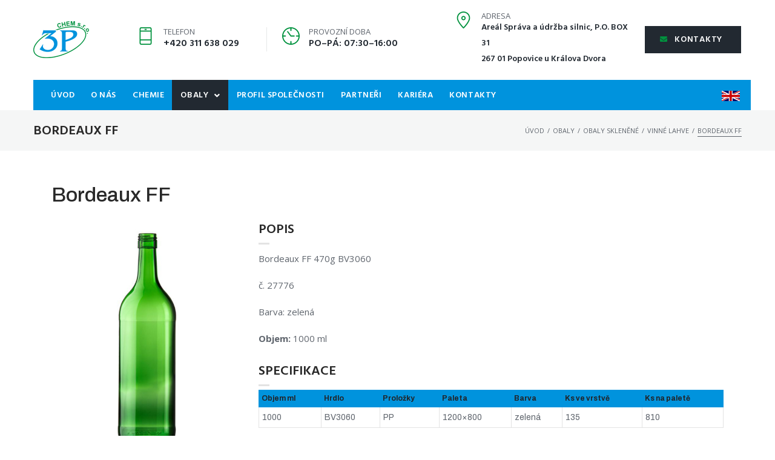

--- FILE ---
content_type: text/html; charset=UTF-8
request_url: https://3p-chem.cz/obaly/obaly-sklenene/vinne-lahve/bordeaux-ff-zelena/
body_size: 30569
content:
<!DOCTYPE html>
<html lang="cs">
<head>
<meta charset="UTF-8">
<link rel="profile" href="http://gmpg.org/xfn/11">
<link rel="pingback" href="https://3p-chem.cz/xmlrpc.php">
<meta name="viewport" content="width=device-width, initial-scale=1" />
<title>Bordeaux FF &#8211; 3P Chem s.r.o.</title>
<meta name='robots' content='max-image-preview:large' />
<style>img:is([sizes="auto" i], [sizes^="auto," i]) { contain-intrinsic-size: 3000px 1500px }</style>
<link rel='dns-prefetch' href='//fonts.googleapis.com' />
<link rel="alternate" type="application/rss+xml" title="3P Chem s.r.o. &raquo; RSS zdroj" href="https://3p-chem.cz/feed/" />
<link rel="alternate" type="application/rss+xml" title="3P Chem s.r.o. &raquo; RSS komentářů" href="https://3p-chem.cz/comments/feed/" />
<script type="text/javascript">
/* <![CDATA[ */
window._wpemojiSettings = {"baseUrl":"https:\/\/s.w.org\/images\/core\/emoji\/16.0.1\/72x72\/","ext":".png","svgUrl":"https:\/\/s.w.org\/images\/core\/emoji\/16.0.1\/svg\/","svgExt":".svg","source":{"concatemoji":"https:\/\/3p-chem.cz\/wp-includes\/js\/wp-emoji-release.min.js?ver=6.8.3"}};
/*! This file is auto-generated */
!function(s,n){var o,i,e;function c(e){try{var t={supportTests:e,timestamp:(new Date).valueOf()};sessionStorage.setItem(o,JSON.stringify(t))}catch(e){}}function p(e,t,n){e.clearRect(0,0,e.canvas.width,e.canvas.height),e.fillText(t,0,0);var t=new Uint32Array(e.getImageData(0,0,e.canvas.width,e.canvas.height).data),a=(e.clearRect(0,0,e.canvas.width,e.canvas.height),e.fillText(n,0,0),new Uint32Array(e.getImageData(0,0,e.canvas.width,e.canvas.height).data));return t.every(function(e,t){return e===a[t]})}function u(e,t){e.clearRect(0,0,e.canvas.width,e.canvas.height),e.fillText(t,0,0);for(var n=e.getImageData(16,16,1,1),a=0;a<n.data.length;a++)if(0!==n.data[a])return!1;return!0}function f(e,t,n,a){switch(t){case"flag":return n(e,"\ud83c\udff3\ufe0f\u200d\u26a7\ufe0f","\ud83c\udff3\ufe0f\u200b\u26a7\ufe0f")?!1:!n(e,"\ud83c\udde8\ud83c\uddf6","\ud83c\udde8\u200b\ud83c\uddf6")&&!n(e,"\ud83c\udff4\udb40\udc67\udb40\udc62\udb40\udc65\udb40\udc6e\udb40\udc67\udb40\udc7f","\ud83c\udff4\u200b\udb40\udc67\u200b\udb40\udc62\u200b\udb40\udc65\u200b\udb40\udc6e\u200b\udb40\udc67\u200b\udb40\udc7f");case"emoji":return!a(e,"\ud83e\udedf")}return!1}function g(e,t,n,a){var r="undefined"!=typeof WorkerGlobalScope&&self instanceof WorkerGlobalScope?new OffscreenCanvas(300,150):s.createElement("canvas"),o=r.getContext("2d",{willReadFrequently:!0}),i=(o.textBaseline="top",o.font="600 32px Arial",{});return e.forEach(function(e){i[e]=t(o,e,n,a)}),i}function t(e){var t=s.createElement("script");t.src=e,t.defer=!0,s.head.appendChild(t)}"undefined"!=typeof Promise&&(o="wpEmojiSettingsSupports",i=["flag","emoji"],n.supports={everything:!0,everythingExceptFlag:!0},e=new Promise(function(e){s.addEventListener("DOMContentLoaded",e,{once:!0})}),new Promise(function(t){var n=function(){try{var e=JSON.parse(sessionStorage.getItem(o));if("object"==typeof e&&"number"==typeof e.timestamp&&(new Date).valueOf()<e.timestamp+604800&&"object"==typeof e.supportTests)return e.supportTests}catch(e){}return null}();if(!n){if("undefined"!=typeof Worker&&"undefined"!=typeof OffscreenCanvas&&"undefined"!=typeof URL&&URL.createObjectURL&&"undefined"!=typeof Blob)try{var e="postMessage("+g.toString()+"("+[JSON.stringify(i),f.toString(),p.toString(),u.toString()].join(",")+"));",a=new Blob([e],{type:"text/javascript"}),r=new Worker(URL.createObjectURL(a),{name:"wpTestEmojiSupports"});return void(r.onmessage=function(e){c(n=e.data),r.terminate(),t(n)})}catch(e){}c(n=g(i,f,p,u))}t(n)}).then(function(e){for(var t in e)n.supports[t]=e[t],n.supports.everything=n.supports.everything&&n.supports[t],"flag"!==t&&(n.supports.everythingExceptFlag=n.supports.everythingExceptFlag&&n.supports[t]);n.supports.everythingExceptFlag=n.supports.everythingExceptFlag&&!n.supports.flag,n.DOMReady=!1,n.readyCallback=function(){n.DOMReady=!0}}).then(function(){return e}).then(function(){var e;n.supports.everything||(n.readyCallback(),(e=n.source||{}).concatemoji?t(e.concatemoji):e.wpemoji&&e.twemoji&&(t(e.twemoji),t(e.wpemoji)))}))}((window,document),window._wpemojiSettings);
/* ]]> */
</script>
<style id='wp-emoji-styles-inline-css' type='text/css'>
img.wp-smiley, img.emoji {
display: inline !important;
border: none !important;
box-shadow: none !important;
height: 1em !important;
width: 1em !important;
margin: 0 0.07em !important;
vertical-align: -0.1em !important;
background: none !important;
padding: 0 !important;
}
</style>
<link rel='stylesheet' id='wp-block-library-css' href='https://3p-chem.cz/wp-includes/css/dist/block-library/style.min.css?ver=6.8.3' type='text/css' media='all' />
<style id='classic-theme-styles-inline-css' type='text/css'>
/*! This file is auto-generated */
.wp-block-button__link{color:#fff;background-color:#32373c;border-radius:9999px;box-shadow:none;text-decoration:none;padding:calc(.667em + 2px) calc(1.333em + 2px);font-size:1.125em}.wp-block-file__button{background:#32373c;color:#fff;text-decoration:none}
</style>
<style id='global-styles-inline-css' type='text/css'>
:root{--wp--preset--aspect-ratio--square: 1;--wp--preset--aspect-ratio--4-3: 4/3;--wp--preset--aspect-ratio--3-4: 3/4;--wp--preset--aspect-ratio--3-2: 3/2;--wp--preset--aspect-ratio--2-3: 2/3;--wp--preset--aspect-ratio--16-9: 16/9;--wp--preset--aspect-ratio--9-16: 9/16;--wp--preset--color--black: #000000;--wp--preset--color--cyan-bluish-gray: #abb8c3;--wp--preset--color--white: #ffffff;--wp--preset--color--pale-pink: #f78da7;--wp--preset--color--vivid-red: #cf2e2e;--wp--preset--color--luminous-vivid-orange: #ff6900;--wp--preset--color--luminous-vivid-amber: #fcb900;--wp--preset--color--light-green-cyan: #7bdcb5;--wp--preset--color--vivid-green-cyan: #00d084;--wp--preset--color--pale-cyan-blue: #8ed1fc;--wp--preset--color--vivid-cyan-blue: #0693e3;--wp--preset--color--vivid-purple: #9b51e0;--wp--preset--gradient--vivid-cyan-blue-to-vivid-purple: linear-gradient(135deg,rgba(6,147,227,1) 0%,rgb(155,81,224) 100%);--wp--preset--gradient--light-green-cyan-to-vivid-green-cyan: linear-gradient(135deg,rgb(122,220,180) 0%,rgb(0,208,130) 100%);--wp--preset--gradient--luminous-vivid-amber-to-luminous-vivid-orange: linear-gradient(135deg,rgba(252,185,0,1) 0%,rgba(255,105,0,1) 100%);--wp--preset--gradient--luminous-vivid-orange-to-vivid-red: linear-gradient(135deg,rgba(255,105,0,1) 0%,rgb(207,46,46) 100%);--wp--preset--gradient--very-light-gray-to-cyan-bluish-gray: linear-gradient(135deg,rgb(238,238,238) 0%,rgb(169,184,195) 100%);--wp--preset--gradient--cool-to-warm-spectrum: linear-gradient(135deg,rgb(74,234,220) 0%,rgb(151,120,209) 20%,rgb(207,42,186) 40%,rgb(238,44,130) 60%,rgb(251,105,98) 80%,rgb(254,248,76) 100%);--wp--preset--gradient--blush-light-purple: linear-gradient(135deg,rgb(255,206,236) 0%,rgb(152,150,240) 100%);--wp--preset--gradient--blush-bordeaux: linear-gradient(135deg,rgb(254,205,165) 0%,rgb(254,45,45) 50%,rgb(107,0,62) 100%);--wp--preset--gradient--luminous-dusk: linear-gradient(135deg,rgb(255,203,112) 0%,rgb(199,81,192) 50%,rgb(65,88,208) 100%);--wp--preset--gradient--pale-ocean: linear-gradient(135deg,rgb(255,245,203) 0%,rgb(182,227,212) 50%,rgb(51,167,181) 100%);--wp--preset--gradient--electric-grass: linear-gradient(135deg,rgb(202,248,128) 0%,rgb(113,206,126) 100%);--wp--preset--gradient--midnight: linear-gradient(135deg,rgb(2,3,129) 0%,rgb(40,116,252) 100%);--wp--preset--font-size--small: 13px;--wp--preset--font-size--medium: 20px;--wp--preset--font-size--large: 36px;--wp--preset--font-size--x-large: 42px;--wp--preset--spacing--20: 0.44rem;--wp--preset--spacing--30: 0.67rem;--wp--preset--spacing--40: 1rem;--wp--preset--spacing--50: 1.5rem;--wp--preset--spacing--60: 2.25rem;--wp--preset--spacing--70: 3.38rem;--wp--preset--spacing--80: 5.06rem;--wp--preset--shadow--natural: 6px 6px 9px rgba(0, 0, 0, 0.2);--wp--preset--shadow--deep: 12px 12px 50px rgba(0, 0, 0, 0.4);--wp--preset--shadow--sharp: 6px 6px 0px rgba(0, 0, 0, 0.2);--wp--preset--shadow--outlined: 6px 6px 0px -3px rgba(255, 255, 255, 1), 6px 6px rgba(0, 0, 0, 1);--wp--preset--shadow--crisp: 6px 6px 0px rgba(0, 0, 0, 1);}:where(.is-layout-flex){gap: 0.5em;}:where(.is-layout-grid){gap: 0.5em;}body .is-layout-flex{display: flex;}.is-layout-flex{flex-wrap: wrap;align-items: center;}.is-layout-flex > :is(*, div){margin: 0;}body .is-layout-grid{display: grid;}.is-layout-grid > :is(*, div){margin: 0;}:where(.wp-block-columns.is-layout-flex){gap: 2em;}:where(.wp-block-columns.is-layout-grid){gap: 2em;}:where(.wp-block-post-template.is-layout-flex){gap: 1.25em;}:where(.wp-block-post-template.is-layout-grid){gap: 1.25em;}.has-black-color{color: var(--wp--preset--color--black) !important;}.has-cyan-bluish-gray-color{color: var(--wp--preset--color--cyan-bluish-gray) !important;}.has-white-color{color: var(--wp--preset--color--white) !important;}.has-pale-pink-color{color: var(--wp--preset--color--pale-pink) !important;}.has-vivid-red-color{color: var(--wp--preset--color--vivid-red) !important;}.has-luminous-vivid-orange-color{color: var(--wp--preset--color--luminous-vivid-orange) !important;}.has-luminous-vivid-amber-color{color: var(--wp--preset--color--luminous-vivid-amber) !important;}.has-light-green-cyan-color{color: var(--wp--preset--color--light-green-cyan) !important;}.has-vivid-green-cyan-color{color: var(--wp--preset--color--vivid-green-cyan) !important;}.has-pale-cyan-blue-color{color: var(--wp--preset--color--pale-cyan-blue) !important;}.has-vivid-cyan-blue-color{color: var(--wp--preset--color--vivid-cyan-blue) !important;}.has-vivid-purple-color{color: var(--wp--preset--color--vivid-purple) !important;}.has-black-background-color{background-color: var(--wp--preset--color--black) !important;}.has-cyan-bluish-gray-background-color{background-color: var(--wp--preset--color--cyan-bluish-gray) !important;}.has-white-background-color{background-color: var(--wp--preset--color--white) !important;}.has-pale-pink-background-color{background-color: var(--wp--preset--color--pale-pink) !important;}.has-vivid-red-background-color{background-color: var(--wp--preset--color--vivid-red) !important;}.has-luminous-vivid-orange-background-color{background-color: var(--wp--preset--color--luminous-vivid-orange) !important;}.has-luminous-vivid-amber-background-color{background-color: var(--wp--preset--color--luminous-vivid-amber) !important;}.has-light-green-cyan-background-color{background-color: var(--wp--preset--color--light-green-cyan) !important;}.has-vivid-green-cyan-background-color{background-color: var(--wp--preset--color--vivid-green-cyan) !important;}.has-pale-cyan-blue-background-color{background-color: var(--wp--preset--color--pale-cyan-blue) !important;}.has-vivid-cyan-blue-background-color{background-color: var(--wp--preset--color--vivid-cyan-blue) !important;}.has-vivid-purple-background-color{background-color: var(--wp--preset--color--vivid-purple) !important;}.has-black-border-color{border-color: var(--wp--preset--color--black) !important;}.has-cyan-bluish-gray-border-color{border-color: var(--wp--preset--color--cyan-bluish-gray) !important;}.has-white-border-color{border-color: var(--wp--preset--color--white) !important;}.has-pale-pink-border-color{border-color: var(--wp--preset--color--pale-pink) !important;}.has-vivid-red-border-color{border-color: var(--wp--preset--color--vivid-red) !important;}.has-luminous-vivid-orange-border-color{border-color: var(--wp--preset--color--luminous-vivid-orange) !important;}.has-luminous-vivid-amber-border-color{border-color: var(--wp--preset--color--luminous-vivid-amber) !important;}.has-light-green-cyan-border-color{border-color: var(--wp--preset--color--light-green-cyan) !important;}.has-vivid-green-cyan-border-color{border-color: var(--wp--preset--color--vivid-green-cyan) !important;}.has-pale-cyan-blue-border-color{border-color: var(--wp--preset--color--pale-cyan-blue) !important;}.has-vivid-cyan-blue-border-color{border-color: var(--wp--preset--color--vivid-cyan-blue) !important;}.has-vivid-purple-border-color{border-color: var(--wp--preset--color--vivid-purple) !important;}.has-vivid-cyan-blue-to-vivid-purple-gradient-background{background: var(--wp--preset--gradient--vivid-cyan-blue-to-vivid-purple) !important;}.has-light-green-cyan-to-vivid-green-cyan-gradient-background{background: var(--wp--preset--gradient--light-green-cyan-to-vivid-green-cyan) !important;}.has-luminous-vivid-amber-to-luminous-vivid-orange-gradient-background{background: var(--wp--preset--gradient--luminous-vivid-amber-to-luminous-vivid-orange) !important;}.has-luminous-vivid-orange-to-vivid-red-gradient-background{background: var(--wp--preset--gradient--luminous-vivid-orange-to-vivid-red) !important;}.has-very-light-gray-to-cyan-bluish-gray-gradient-background{background: var(--wp--preset--gradient--very-light-gray-to-cyan-bluish-gray) !important;}.has-cool-to-warm-spectrum-gradient-background{background: var(--wp--preset--gradient--cool-to-warm-spectrum) !important;}.has-blush-light-purple-gradient-background{background: var(--wp--preset--gradient--blush-light-purple) !important;}.has-blush-bordeaux-gradient-background{background: var(--wp--preset--gradient--blush-bordeaux) !important;}.has-luminous-dusk-gradient-background{background: var(--wp--preset--gradient--luminous-dusk) !important;}.has-pale-ocean-gradient-background{background: var(--wp--preset--gradient--pale-ocean) !important;}.has-electric-grass-gradient-background{background: var(--wp--preset--gradient--electric-grass) !important;}.has-midnight-gradient-background{background: var(--wp--preset--gradient--midnight) !important;}.has-small-font-size{font-size: var(--wp--preset--font-size--small) !important;}.has-medium-font-size{font-size: var(--wp--preset--font-size--medium) !important;}.has-large-font-size{font-size: var(--wp--preset--font-size--large) !important;}.has-x-large-font-size{font-size: var(--wp--preset--font-size--x-large) !important;}
:where(.wp-block-post-template.is-layout-flex){gap: 1.25em;}:where(.wp-block-post-template.is-layout-grid){gap: 1.25em;}
:where(.wp-block-columns.is-layout-flex){gap: 2em;}:where(.wp-block-columns.is-layout-grid){gap: 2em;}
:root :where(.wp-block-pullquote){font-size: 1.5em;line-height: 1.6;}
</style>
<link rel='stylesheet' id='contact-form-7-css' href='https://3p-chem.cz/wp-content/plugins/contact-form-7/includes/css/styles.css?ver=5.6.1' type='text/css' media='all' />
<link rel='stylesheet' id='rs-plugin-settings-css' href='https://3p-chem.cz/wp-content/plugins/revslider/public/assets/css/rs6.css?ver=6.4.11' type='text/css' media='all' />
<style id='rs-plugin-settings-inline-css' type='text/css'>
#rs-demo-id {}
</style>
<link rel='stylesheet' id='font-awesome-css' href='https://3p-chem.cz/wp-content/plugins/elementor/assets/lib/font-awesome/css/font-awesome.min.css?ver=4.7.0' type='text/css' media='all' />
<link rel='stylesheet' id='iconsmind-css' href='https://3p-chem.cz/wp-content/themes/buildwall/assets/lib/iconsmind/iconsmind.min.css?ver=1.0.0' type='text/css' media='all' />
<link rel='stylesheet' id='nc-icon-mini-css' href='https://3p-chem.cz/wp-content/themes/buildwall/assets/lib/nucleo-mini-font/nucleo-mini.css?ver=1.0.0' type='text/css' media='all' />
<link rel='stylesheet' id='buildwall-theme-style-css' href='https://3p-chem.cz/wp-content/themes/buildwall/style.css?ver=1.0.4' type='text/css' media='all' />
<style id='buildwall-theme-style-inline-css' type='text/css'>
/* #Typography */body {font-style: normal;font-weight: 400;font-size: 15px;line-height: 1.643;font-family: Archivo, sans-serif;letter-spacing: 0px;text-align: left;color: #5f656d;text-transform: none;}h1,.h1-style {font-style: normal;font-weight: 500;font-size: 36px;line-height: 1.19;font-family: Hind, sans-serif;letter-spacing: 0px;text-align: inherit;color: #42474c;text-transform: none;}h2,.h2-style {font-style: normal;font-weight: 500;font-size: 28px;line-height: 1.3;font-family: Hind, sans-serif;letter-spacing: 0px;text-align: inherit;color: #42474c;text-transform: none;}h3,.h3-style {font-style: normal;font-weight: 500;font-size: 26px;line-height: 1.3;font-family: Hind, sans-serif;letter-spacing: 0px;text-align: inherit;color: #42474c;text-transform: none;}h4,.h4-style {font-style: normal;font-weight: 500;font-size: 28px;line-height: 1.38;font-family: Hind, sans-serif;letter-spacing: 0px;text-align: inherit;color: #42474c;text-transform: none;}h5,.h5-style {font-style: normal;font-weight: 500;font-size: 22px;line-height: 1.44;font-family: Hind, sans-serif;letter-spacing: 0px;text-align: inherit;color: #42474c;text-transform: capitalize;}h6,.h6-style {font-style: normal;font-weight: 500;font-size: 16px;line-height: 1.2;font-family: Hind, sans-serif;letter-spacing: 0px;text-align: inherit;color: #42474c;text-transform: uppercase;}@media (min-width: 1200px) {h1,.h1-style { font-size: 60px; }h2,.h2-style { font-size: 46px; }h3,.h3-style { font-size: 34px; }}a,h1 a:hover,h2 a:hover,h3 a:hover,h4 a:hover,h5 a:hover,h6 a:hover { color: #aeb6be; }a:hover { color: #222931; }/* #Blockquote */blockquote {background-color: #f7f7f7;}blockquote {color: #ffffff;font-weight: 400;font-family: Archivo, serif;letter-spacing: 0em;text-transform: none;}blockquote:before {color: #aeb6be;}.wp-block-pullquote.is-style-solid-color{background-color: #f7f7f7;}cite {font-style: normal;font-weight: 500;line-height: 1.2;font-family: Hind, sans-serif;letter-spacing: 0em;text-transform: uppercase;}cite, cite * {font-size: 16px;}blockquote cite {color: #aeb6be;}.invert blockquote cite {color: /* Variable not found */;}cite span:not(.tm-testi__item-name) {font-style: normal;font-weight: 400;font-family: Archivo, sans-serif;text-transform: none;}code {background: #ffffff;color: #ffffff;}cite:before {background-color: rgb(126,134,142);top: calc((1.2*16px)/2);}footer.site-footer{background-color: #f5f6f6;}/* #Invert Color Scheme */.invert, .invert h1, .invert h2, .invert h3, .invert h4, .invert h5, .invert h6 {color: #ffffff;}.accent_color {color: #0093dd;}.wp-block-quote p:first-child{font-size: 22px;}.wp-block-quote p:last-child,.wp-block-quote em{font-weight: 400;font-size: 15px;line-height: 1.643;color: #aeb6be}.dropcaps{ background-color: #0093dd;color: #f7f7f7;font-size: 1.46667rem;font-weight: 600;float: left;margin: 5px 13px 2px 0;line-height: 1;padding: 19px 25px;}/* #Header */.site-header__wrap {background-color: #ffffff;background-repeat: repeat;background-position: center top;background-attachment: scroll;;}/* ##Top Panel */.top-panel {color: #42474c;background-color: #ffffff;}/* #Main Menu */.main-navigation {font-style: normal;font-weight: 700;font-size: 12px;line-height: 1.643;font-family: Archivo, sans-serif;letter-spacing: 0px;}.main-navigation a,.menu-item-has-children:before {color: #ffffff;}.main-navigation a:hover,.main-navigation .current_page_item>a,.main-navigation .current-menu-item>a,.main-navigation .current_page_ancestor>a,.main-navigation .current-menu-ancestor>a {color: #0093dd;}/* #Mobile Menu */.mobile-menu-toggle-button {color: #ffffff;background-color: #0093dd;}/* #Social */.social-list a {color: #42474c;}.social-list a:hover {color: #0093dd;}/* #Share btns */.share-btns__link:hover {color: #ffffff;}.share-btns__link:hover:before {background-color: #aeb6be;}/* #Breadcrumbs */.breadcrumbs {background-color: #42474C;background-repeat: no-repeat;background-attachment: scroll;background-size: cover;background-image: url(http://%s/assets/images/breadcrumbs_bg.jpg);background-position: center;padding-top: 20px;padding-bottom: 20px;}@media (min-width: 768px) {.breadcrumbs {padding-top: 40px;padding-bottom: 40px;}}@media (min-width: 1200px) {.breadcrumbs {padding-top: 70px;padding-bottom: 70px;}}.breadcrumbs_wrap {font-style: normal;font-weight: 400;font-size: 14px;line-height: 1.5;font-family: Archivo, sans-serif;letter-spacing: 0em;text-transform: none;}.breadcrumbs_item a {color: #5f656d;}/* #Post navigation */.post-navigation i {color: #42474c;}.post-navigation .nav-links a:hover .post-title,.post-navigation .nav-links a:hover .nav-text {color: #aeb6be;}.post-navigation .nav-links a:hover i {color: #222931;}.post-navigation:before{background-color: #f7f7f7;}.single-post .site-main > :not(.post), .single-post .site-main .comments-area .comments-title,.comment-respond,.comment-content-wrap__head{border-color: #f7f7f7;}/* #Pagination */.pagination .page-numbers,.page-links > span,.page-links > a {color: #222931;border-color: #f7f7f7;}.pagination a.page-numbers:hover,.page-links > a:hover,.pagination .page-numbers.current,.page-links > span {color: #aeb6be;}.pagination .next,.pagination .prev {color: #222931;}.pagination .next:hover,.pagination .prev:hover {color: #aeb6be;}.pagination i{color: #aeb6be;}.pagination .next:hover i,.pagination .prev:hover i{color: #222931;}/* #ToTop button */#toTop {color: #ffffff;background-color: #0093dd;}#toTop span {font-family: Hind, sans-serif;font-weight: 700;}#toTop:hover {color: #ffffff;background-color: #222931;}/* #Button Appearance Styles (regular scheme) */.btn,.btn-text-icon,button,input[type='button'],input[type='reset'],input[type='submit'] {font-style: normal;font-weight: 700;font-size: 12px;line-height: 1.3;font-family: Archivo, sans-serif;text-transform: uppercase;letter-spacing: 1px;color: #ffffff;background-color: #0093dd;}.btn:hover,.btn-text-icon:hover,button:hover,input[type='button']:hover,input[type='reset']:hover,input[type='submit']:hover,input[type='reset']:hover {color: #ffffff;background-color: #222931;}.btn.invert-button {color: #ffffff;}.btn.invert-button:hover {color: #ffffff;border-color: #0093dd;background-color: #0093dd;}input,optgroup,select,textarea {font-size: 15px;}/* #Comment, Contact, Password Forms */.comment-form .submit,.wpcf7-submit,.post-password-form label + input {font-style: normal;font-weight: 700;font-size: 12px;line-height: 1.3;font-family: Archivo, sans-serif;letter-spacing: 1px;color: #ffffff;background-color: #0093dd;}.comment-form .submit:hover,.wpcf7-submit:hover,.post-password-form label + input:hover {color: #ffffff;background-color: #222931;}/* Cookies consent */.comment-form-cookies-consent input[type='checkbox']:checked ~ label[for=wp-comment-cookies-consent]:before {color: #ffffff;border-color: #ffffff;background-color: #ffffff;}/* #Comment Reply Link */#cancel-comment-reply-link {color: #aeb6be;}#cancel-comment-reply-link:hover {color: #222931;}.comment-metadata {font-style: italic;font-weight: 400;font-size: 13px;line-height: 1.75;font-family: Archivo, sans-serif;}.comment-metadata .url {color: /* Variable not found */;}.comment-metadata .url:after,.comment-metadata .url:hover {color: /* Variable not found */;}.comment .comment-date__link:hover {color: /* Variable not found */;}.comment-reply-link {font-family: Hind, sans-serif;}.reqired_icon {color: /* Variable not found */;}.wpcf7 .wpcf7-not-valid-tip {position: absolute;left: 18px;right: 18px;top:-18px;padding: 1.5px 3px;font-size: 11px !important;line-height: 13px;color: #fff;font-weight: 400 !important;background-color: #ff3543;}.wpcf7 .wpcf7-not-valid-tip:before {content: '';position: absolute;top: 100%;left: 0;display: inline-block;width: 0;height: 0;border-style: solid;border-width: 4px 4px 0 0;border-color: #ff3543 transparent transparent transparent;}/* #Input Placeholders */::-webkit-input-placeholder { color: #42474c; }::-moz-placeholder{ color: #42474c; }:-moz-placeholder{ color: #42474c; }:-ms-input-placeholder{ color: #42474c; }/* #Entry Meta */.posted-on,.byline,.comments-button,.byline a{color: #5f656d;}.cat-links,.tags-links,.byline a:hover{color: #aeb6be;}.cat-links a{font-size: 12px;font-weight: 700;line-height: 1.643;color: #ffffff;background-color: #0093dd;}.cat-links a:hover{color: #ffffff;background-color: #222931;}.posted-on i,.comments-button i,.tags-links i{color: #aeb6be;}.btn-style .post-categories a {color: #ffffff;background-color: #0093dd;}.btn-style .post-categories a:hover {color: #ffffff;background-color: #ffffff;}.sticky-label {color: #ffffff;background-color: #ffffff;}/* #Entry Meta */.entry-meta,.entry-content .tags-links{font-style: italic;font-weight: 400;font-size: 13px;line-height: 1.75;font-family: Archivo, sans-serif;letter-spacing: 0em;text-transform: none;color: #aeb6be;}/* Posts List Item Invert */.invert-hover.has-post-thumbnail:hover,.invert-hover.has-post-thumbnail:hover .posted-on,.invert-hover.has-post-thumbnail:hover .cat-links,.invert-hover.has-post-thumbnail:hover .byline,.invert-hover.has-post-thumbnail:hover .tags-links,.invert-hover.has-post-thumbnail:hover .entry-meta,.invert-hover.has-post-thumbnail:hover a,.invert-hover.has-post-thumbnail:hover .btn-icon,.invert-item.has-post-thumbnail,.invert-item.has-post-thumbnail .posted-on,.invert-item.has-post-thumbnail .cat-links,.invert-item.has-post-thumbnail .byline,.invert-item.has-post-thumbnail .tags-links,.invert-item.has-post-thumbnail .entry-meta,.invert-item.has-post-thumbnail a,.invert-item.has-post-thumbnail .btn:hover,.invert-item.has-post-thumbnail .btn-style .post-categories a:hover,.invert,.invert .entry-title,.invert a,.invert .byline,.invert .posted-on,.invert .cat-links,.invert .tags-links {color: #ffffff;}.invert-hover.has-post-thumbnail:hover a:hover,.invert-hover.has-post-thumbnail:hover .btn-icon:hover,.invert-item.has-post-thumbnail a:hover,.invert a:hover {color: #0093dd;}.invert-hover.has-post-thumbnail .btn,.invert-item.has-post-thumbnail .comments-button,.posts-list--default.list-style-v10 .invert.default-item .comments-button{color: #ffffff;background-color: #0093dd;}.invert-hover.has-post-thumbnail .btn:hover,.invert-item.has-post-thumbnail .comments-button:hover,.posts-list--default.list-style-v10 .invert.default-item .comments-button:hover {color: #aeb6be;background-color: #ffffff;}/* Default Posts List */.posts-list--listing .posts-list__item + .posts-list__item,.search-item + .search-item{border-color: #f7f7f7;}/* Image Post Format */.post_format-post-format-image .post-thumbnail__link:before {color: #ffffff;background-color: #0093dd;}/* Gallery Post Format */.post_format-post-format-gallery .swiper-button-prev,.post_format-post-format-gallery .swiper-button-next {color: #42474c;}.post_format-post-format-gallery .swiper-button-prev:hover,.post_format-post-format-gallery .swiper-button-next:hover {color: #222931;}/* Link Post Format */.post_format-post-format-quote .post-format-quote {color: #ffffff;background-color: #0093dd;}.post_format-post-format-quote .post-format-quote:before {color: #0093dd;background-color: #ffffff;}/* Post Author */.post-author__title a:hover {color: #222931;}.invert .post-author__title a {color: #ffffff;}.invert .post-author__title a:hover {color: #aeb6be;}/* Single Post */.single-header-3 .post-author .byline,.single-header-4 .post-author .byline,.single-header-5 .post-author .byline {font-style: normal;font-weight: 500;font-size: 28px;line-height: 1.38;font-family: Hind, sans-serif;letter-spacing: 0px;}.single-header-8,.single-header-10 .entry-header {background-color: #aeb6be;}.single-header-8.invert a:hover,.single-header-10.invert a:hover {color: #0093dd;}.single-header-3 a.comments-button:hover,.single-header-10 a.comments-button:hover {color: #0093dd;}/* #Post */.posts-list--default .format-standard.no-thumb .posts-list__item-content,.posts-list--default .format-status.no-thumb .posts-list__item-content,.posts-list--default .format-aside.no-thumb .posts-list__item-content,.posts-list--default .format-image .post-featured-content:empty + .posts-list__item-content,.posts-list--default .format-video .post-featured-content:empty + .posts-list__item-content,.format-quote .posts-list__item-content,.format-audio .posts-list__item-content,.format-link .posts-list__item-content,.posts-list--grid .posts-list__item-content,.posts-list--vertical-justify .posts-list__item-content,.post-author__holder,.single-post .format-link .post-featured-content,.single-post .format-quote .post-featured-content {background-color: #f7f7f7;}/* related-posts */.posts-list:not(.posts-list--default) .post__tags a,.related-post .post__tags a {font-style: italic;font-weight: 400;font-family: Archivo, sans-serif;}/* Page preloader *//* Page preloader */.banter-loader__box:nth-child(even):before {background: #42474c;}.banter-loader__box:nth-child(odd):before {background: #0093dd;}/* Logo */h1.site-logo .site-logo__link,h1.site-logo .site-logo__link:hover {color: #ffffff;}h1.site-logo .site-logo__link span,h1.site-logo .site-logo__link:hover span{color: #0093dd;}/* Page title */.page-title {font-style: normal;font-weight: 500;font-size: 28px;line-height: 1.3;font-family: Hind, sans-serif;letter-spacing: 0px;color: #42474c;}@media (min-width: 1200px) {.page-title { font-size: 46px; }}footer.page-footer {border-color: #f7f7f7;}.error404 .site-content{padding: 108px 0 134px 0;}.error404 .site-content hr{width: 18px;height: 3px;background-color:#0093dd;margin: 0 auto ;}.error404 .site-content .error{font-size: 130px;color: #0093dd;font-family: Hind, sans-serif;}.error404 p{font-style: normal;font-weight: 500;font-size: 16px;line-height: 1.2;font-family: Hind, sans-serif;letter-spacing: 0px;color: #42474c;}.search-form__input-wrap {width: 100%;}/* Grid Posts List */.posts-list.list-style-v3 .comments-link {border-color: #aeb6be;}.posts-list.list-style-v4 .comments-link {color: #42474c;}.posts-list.list-style-v4 .posts-list__item.grid-item .grid-item-wrap .comments-link:hover {color: #ffffff;background-color: #aeb6be;}/* Posts List Grid Item Invert */.grid-item-wrap.invert,.grid-item-wrap.invert .posted-on,.grid-item-wrap.invert .cat-links,.grid-item-wrap.invert .byline,.grid-item-wrap.invert .tags-links,.grid-item-wrap.invert .entry-meta,.grid-item-wrap.invert a,.grid-item-wrap.invert .btn-icon,.grid-item-wrap.invert .comments-button {color: #ffffff;}/* Posts List Grid-5 Item Invert */.list-style-v5 .grid-item-wrap.invert .posted-on,.list-style-v5 .grid-item-wrap.invert .cat-links,.list-style-v5 .grid-item-wrap.invert .byline,.list-style-v5 .grid-item-wrap.invert .tags-links,.list-style-v5 .grid-item-wrap.invert .posted-on a,.list-style-v5 .grid-item-wrap.invert .cat-links a,.list-style-v5 .grid-item-wrap.invert .tags-links a,.list-style-v5 .grid-item-wrap.invert .byline a,.list-style-v5 .grid-item-wrap.invert .comments-link,.list-style-v5 .grid-item-wrap.invert .entry-title a:hover {color: #0093dd;}.list-style-v5 .grid-item-wrap.invert .posted-on a:hover,.list-style-v5 .grid-item-wrap.invert .cat-links a:hover,.list-style-v5 .grid-item-wrap.invert .tags-links a:hover,.list-style-v5 .grid-item-wrap.invert .byline a:hover,.list-style-v5 .grid-item-wrap.invert .comments-link:hover {color: #ffffff;}/* Posts List Grid-6 Item Invert */.posts-list.list-style-v6 .posts-list__item.grid-item .grid-item-wrap .cat-links a,.posts-list.list-style-v7 .posts-list__item.grid-item .grid-item-wrap .cat-links a {color: #ffffff;background-color: #aeb6be;}.posts-list.list-style-v6 .posts-list__item.grid-item .grid-item-wrap .cat-links a:hover,.posts-list.list-style-v7 .posts-list__item.grid-item .grid-item-wrap .cat-links a:hover {color: #ffffff;background-color: rgb(38,185,255);}.posts-list.list-style-v9 .posts-list__item.grid-item .grid-item-wrap .entry-header .entry-title {font-weight : 400;}/* Grid 7 */.list-style-v7 .grid-item-wrap.invert .posted-on a:hover,.list-style-v7 .grid-item-wrap.invert .cat-links a:hover,.list-style-v7 .grid-item-wrap.invert .tags-links a:hover,.list-style-v7 .grid-item-wrap.invert .byline a:hover,.list-style-v7 .grid-item-wrap.invert .comments-link:hover,.list-style-v7 .grid-item-wrap.invert .entry-title a:hover,.list-style-v6 .grid-item-wrap.invert .posted-on a:hover,.list-style-v6 .grid-item-wrap.invert .cat-links a:hover,.list-style-v6 .grid-item-wrap.invert .tags-links a:hover,.list-style-v6 .grid-item-wrap.invert .byline a:hover,.list-style-v6 .grid-item-wrap.invert .comments-link:hover,.list-style-v6 .grid-item-wrap.invert .entry-title a:hover {color: #0093dd;}.list-style-v7 .grid-item-wrap.invert .posted-on,.list-style-v7 .grid-item-wrap.invert .cat-links,.list-style-v7 .grid-item-wrap.invert .byline,.list-style-v7 .grid-item-wrap.invert .tags-links,.list-style-v7 .grid-item-wrap.invert .posted-on a,.list-style-v7 .grid-item-wrap.invert .cat-links a,.list-style-v7 .grid-item-wrap.invert .tags-links a,.list-style-v7 .grid-item-wrap.invert .byline a,.list-style-v7 .grid-item-wrap.invert .comments-link,.list-style-v7 .grid-item-wrap.invert .entry-title a,.list-style-v7 .grid-item-wrap.invert .entry-content p,.list-style-v6 .grid-item-wrap.invert .posted-on,.list-style-v6 .grid-item-wrap.invert .cat-links,.list-style-v6 .grid-item-wrap.invert .byline,.list-style-v6 .grid-item-wrap.invert .tags-links,.list-style-v6 .grid-item-wrap.invert .posted-on a,.list-style-v6 .grid-item-wrap.invert .cat-links a,.list-style-v6 .grid-item-wrap.invert .tags-links a,.list-style-v6 .grid-item-wrap.invert .byline a,.list-style-v6 .grid-item-wrap.invert .comments-link,.list-style-v6 .grid-item-wrap.invert .entry-title a,.list-style-v6 .grid-item-wrap.invert .entry-content p {color: #ffffff;}.posts-list.list-style-v7 .grid-item .grid-item-wrap .entry-footer .comments-link:hover,.posts-list.list-style-v6 .grid-item .grid-item-wrap .entry-footer .comments-link:hover,.posts-list.list-style-v6 .posts-list__item.grid-item .grid-item-wrap .btn:hover,.posts-list.list-style-v7 .posts-list__item.grid-item .grid-item-wrap .btn:hover {color: #0093dd;border-color: #0093dd;}.posts-list.list-style-v10 .grid-item-inner .space-between-content .comments-link {color: #42474c;}.posts-list.list-style-v10 .grid-item-inner .space-between-content .comments-link:hover {color: #0093dd;}.posts-list.list-style-v10 .posts-list__item.justify-item .justify-item-inner .entry-title a {color: #5f656d;}.posts-list.posts-list--vertical-justify.list-style-v10 .posts-list__item.justify-item .justify-item-inner .entry-title a:hover{color: #ffffff;background-color: #0093dd;}.posts-list.list-style-v5 .posts-list__item.justify-item .justify-item-inner.invert .cat-links a:hover,.posts-list.list-style-v8 .posts-list__item.justify-item .justify-item-inner.invert .cat-links a:hover {color: #ffffff;background-color: rgb(38,185,255);}.posts-list.list-style-v5 .posts-list__item.justify-item .justify-item-inner.invert .cat-links a,.posts-list.list-style-v8 .posts-list__item.justify-item .justify-item-inner.invert .cat-links a{color: #ffffff;background-color: #aeb6be;}.list-style-v8 .justify-item-inner.invert .posted-on,.list-style-v8 .justify-item-inner.invert .cat-links,.list-style-v8 .justify-item-inner.invert .byline,.list-style-v8 .justify-item-inner.invert .tags-links,.list-style-v8 .justify-item-inner.invert .posted-on a,.list-style-v8 .justify-item-inner.invert .cat-links a,.list-style-v8 .justify-item-inner.invert .tags-links a,.list-style-v8 .justify-item-inner.invert .byline a,.list-style-v8 .justify-item-inner.invert .comments-link,.list-style-v8 .justify-item-inner.invert .entry-title a,.list-style-v8 .justify-item-inner.invert .entry-content p,.list-style-v5 .justify-item-inner.invert .posted-on,.list-style-v5 .justify-item-inner.invert .cat-links,.list-style-v5 .justify-item-inner.invert .byline,.list-style-v5 .justify-item-inner.invert .tags-links,.list-style-v5 .justify-item-inner.invert .posted-on a,.list-style-v5 .justify-item-inner.invert .cat-links a,.list-style-v5 .justify-item-inner.invert .tags-links a,.list-style-v5 .justify-item-inner.invert .byline a,.list-style-v5 .justify-item-inner.invert .comments-link,.list-style-v5 .justify-item-inner.invert .entry-title a,.list-style-v5 .justify-item-inner.invert .entry-content p,.list-style-v4 .justify-item-inner.invert .posted-on:hover,.list-style-v4 .justify-item-inner.invert .cat-links,.list-style-v4 .justify-item-inner.invert .byline,.list-style-v4 .justify-item-inner.invert .tags-links,.list-style-v4 .justify-item-inner.invert .posted-on a,.list-style-v4 .justify-item-inner.invert .cat-links a,.list-style-v4 .justify-item-inner.invert .tags-links a,.list-style-v4 .justify-item-inner.invert .byline a,.list-style-v4 .justify-item-inner.invert .comments-link,.list-style-v4 .justify-item-inner.invert .entry-title a,.list-style-v4 .justify-item-inner.invert .entry-content p {color: #ffffff;}.list-style-v8 .justify-item-inner.invert .posted-on a:hover,.list-style-v8 .justify-item-inner.invert .cat-links a:hover,.list-style-v8 .justify-item-inner.invert .tags-links a:hover,.list-style-v8 .justify-item-inner.invert .byline a:hover,.list-style-v8 .justify-item-inner.invert .comments-link:hover,.list-style-v8 .justify-item-inner.invert .entry-title a:hover,.list-style-v5 .justify-item-inner.invert .posted-on a:hover,.list-style-v5 .justify-item-inner.invert .cat-links a:hover,.list-style-v5 .justify-item-inner.invert .tags-links a:hover,.list-style-v5 .justify-item-inner.invert .byline a:hover,.list-style-v5 .justify-item-inner.invert .entry-title a:hover,.list-style-v4 .justify-item-inner.invert .posted-on a,.list-style-v4 .justify-item-inner.invert .cat-links a:hover,.list-style-v4 .justify-item-inner.invert .tags-links a:hover,.list-style-v4 .justify-item-inner.invert .byline a:hover,.list-style-v4 .justify-item-inner.invert .comments-link:hover,.list-style-v4 .justify-item-inner.invert .entry-title a:hover{color: #0093dd;}.posts-list.list-style-v5 .justify-item .justify-item-wrap .entry-footer .comments-link:hover {border-color: #0093dd;}.list-style-v4 .justify-item-inner.invert .btn:hover,.list-style-v6 .justify-item-wrap.invert .btn:hover,.list-style-v8 .justify-item-inner.invert .btn:hover {color: #ffffff;}.posts-list.posts-list--vertical-justify.list-style-v5 .posts-list__item.justify-item .justify-item-wrap .entry-footer .comments-link:hover,.posts-list.posts-list--vertical-justify.list-style-v5 .posts-list__item.justify-item .justify-item-wrap .entry-footer .btn:hover {color: #0093dd;border-color: #0093dd;}.widget_archive a,.widget_categories a {color: #5f656d;}.widget_archive a:before,.widget_categories a:before{color: #aeb6be;}.widget_archive a:hover,.widget_categories a:hover {color: #222931;}.widget-title:before{background: #0093dd;}.widget_recent_entries .post-date,.widget_recent_comments .recentcomments {color: #42474c;}.recentcomments a{color: #ffffff;font-weight: 500;font-size: 16px;}.recentcomments a:hover{color: #5f656d;}.widget_recent_comments .comment-author-link a {color: #aeb6be;}.widget_recent_comments .comment-author-link a:hover {color: #222931;}.widget_tag_cloud .tag-cloud-link{color: #ffffff;}.widget_tag_cloud .tag-cloud-link:hover{background: #0093dd;}/* #Widget Calendar */.widget_calendar thead,.widget_calendar tbody{color: /* Variable not found */;}.widget_calendar caption {color: #0093dd;background-color: #ffffff;font-family: Hind, sans-serif;font-size: /* Variable not found */;}.widget_calendar th {border-color: #f7f7f7;background-color: #f7f7f7;}.widget_calendar tbody td {border-color: #f7f7f7;}.widget_calendar th:after {background-color: #f7f7f7;}.widget_calendar tbody td:not(.pad) {color: #aeb6be;}.widget_calendar tbody td a {color: #ffffff;background-color: #0093dd;}.widget_calendar tbody td a:hover {color: #ffffff;background-color: #222931;}.widget_calendar tbody td#today {color: #ffffff;}.widget_calendar tfoot a:before {color: #ffffff;}.widget_calendar tfoot a:hover:before {color: #0093dd;}.widget_nav_menu ul li a:hover {color: #aeb6be;}.widget_nav_menu ul li a::before {color: #0093dd;}.widget_nav_menu ul li a:hover::before {color: #ffffff;}.widget_nav_menu ul.menu > li{border-color: #f7f7f7;}.widget_nav_menu ul.menu li a {font-family: Hind, sans-serif;font-size: 12px;font-weight: 500;color: #42474c;}.widget_nav_menu ul.menu li a:hover {color: #0093dd;}.widget_nav_menu ul.menu li a:hover:before {color: #0093dd;}/* Preloader */.jet-smart-listing-wrap.jet-processing + div.jet-smart-listing-loading,div.wpcf7 .ajax-loader {border-top-color: #0093dd;border-right-color: #0093dd;}/*--------------------------------------------------------------## Ecwid Plugin Styles--------------------------------------------------------------*//* Product Title, Product Price amount */html#ecwid_html body#ecwid_body .ec-size .ec-wrapper .ec-store .grid-product__title-inner,html#ecwid_html body#ecwid_body .ec-size .ec-wrapper .ec-store .grid__products .grid-product__image ~ .grid-product__price .grid-product__price-amount,html#ecwid_html body#ecwid_body .ec-size .ec-wrapper .ec-store .grid__products .grid-product__image ~ .grid-product__title .grid-product__price-amount,html#ecwid_html body#ecwid_body .ec-size .ec-store .grid__products--medium-items.grid__products--layout-center .grid-product__price-compare,html#ecwid_html body#ecwid_body .ec-size .ec-store .grid__products--medium-items .grid-product__details,html#ecwid_html body#ecwid_body .ec-size .ec-store .grid__products--medium-items .grid-product__sku,html#ecwid_html body#ecwid_body .ec-size .ec-store .grid__products--medium-items .grid-product__sku-hover,html#ecwid_html body#ecwid_body .ec-size .ec-store .grid__products--medium-items .grid-product__tax,html#ecwid_html body#ecwid_body .ec-size .ec-wrapper .ec-store .form__msg,html#ecwid_html body#ecwid_body .ec-size.ec-size--l .ec-wrapper .ec-store h1,html#ecwid_html body#ecwid_body.page .ec-size .ec-wrapper .ec-store .product-details__product-title,html#ecwid_html body#ecwid_body.page .ec-size .ec-wrapper .ec-store .product-details__product-price,html#ecwid_html body#ecwid_body .ec-size .ec-wrapper .ec-store .product-details-module__title,html#ecwid_html body#ecwid_body .ec-size .ec-wrapper .ec-store .ec-cart-summary__row--total .ec-cart-summary__title,html#ecwid_html body#ecwid_body .ec-size .ec-wrapper .ec-store .ec-cart-summary__row--total .ec-cart-summary__price,html#ecwid_html body#ecwid_body .ec-size .ec-wrapper .ec-store .grid__categories * {font-style: normal;font-weight: 500;line-height: 1.2;font-family: Hind, sans-serif;letter-spacing: 0px;}html#ecwid_html body#ecwid_body .ecwid .ec-size .ec-wrapper .ec-store .product-details__product-description {font-style: normal;font-weight: 400;font-size: 15px;line-height: 1.643;font-family: Archivo, sans-serif;letter-spacing: 0px;text-align: left;color: #5f656d;}html#ecwid_html body#ecwid_body .ec-size .ec-wrapper .ec-store .grid-product__title-inner,html#ecwid_html body#ecwid_body .ec-size .ec-wrapper .ec-store .grid__products .grid-product__image ~ .grid-product__price .grid-product__price-amount,html#ecwid_html body#ecwid_body .ec-size .ec-wrapper .ec-store .grid__products .grid-product__image ~ .grid-product__title .grid-product__price-amount,html#ecwid_html body#ecwid_body .ec-size .ec-store .grid__products--medium-items.grid__products--layout-center .grid-product__price-compare,html#ecwid_html body#ecwid_body .ec-size .ec-store .grid__products--medium-items .grid-product__details,html#ecwid_html body#ecwid_body .ec-size .ec-store .grid__products--medium-items .grid-product__sku,html#ecwid_html body#ecwid_body .ec-size .ec-store .grid__products--medium-items .grid-product__sku-hover,html#ecwid_html body#ecwid_body .ec-size .ec-store .grid__products--medium-items .grid-product__tax,html#ecwid_html body#ecwid_body .ec-size .ec-wrapper .ec-store .product-details-module__title,html#ecwid_html body#ecwid_body.page .ec-size .ec-wrapper .ec-store .product-details__product-price,html#ecwid_html body#ecwid_body.page .ec-size .ec-wrapper .ec-store .product-details__product-title,html#ecwid_html body#ecwid_body .ec-size .ec-wrapper .ec-store .form-control__text,html#ecwid_html body#ecwid_body .ec-size .ec-wrapper .ec-store .form-control__textarea,html#ecwid_html body#ecwid_body .ec-size .ec-wrapper .ec-store .ec-link,html#ecwid_html body#ecwid_body .ec-size .ec-wrapper .ec-store .ec-link:visited,html#ecwid_html body#ecwid_body .ec-size .ec-wrapper .ec-store input[type="radio"].form-control__radio:checked+.form-control__radio-view::after {color: #aeb6be;}html#ecwid_html body#ecwid_body .ec-size .ec-wrapper .ec-store .ec-link:hover {color: #222931;}/* Product Title, Price small state */html#ecwid_html body#ecwid_body .ec-size .ec-wrapper .ec-store .grid__products--small-items .grid-product__title-inner,html#ecwid_html body#ecwid_body .ec-size .ec-wrapper .ec-store .grid__products--small-items .grid-product__price-hover .grid-product__price-amount,html#ecwid_html body#ecwid_body .ec-size .ec-wrapper .ec-store .grid__products--small-items .grid-product__image ~ .grid-product__price .grid-product__price-amount,html#ecwid_html body#ecwid_body .ec-size .ec-wrapper .ec-store .grid__products--small-items .grid-product__image ~ .grid-product__title .grid-product__price-amount,html#ecwid_html body#ecwid_body .ec-size .ec-wrapper .ec-store .grid__products--small-items.grid__products--layout-center .grid-product__price-compare,html#ecwid_html body#ecwid_body .ec-size .ec-wrapper .ec-store .grid__products--small-items .grid-product__details,html#ecwid_html body#ecwid_body .ec-size .ec-wrapper .ec-store .grid__products--small-items .grid-product__sku,html#ecwid_html body#ecwid_body .ec-size .ec-wrapper .ec-store .grid__products--small-items .grid-product__sku-hover,html#ecwid_html body#ecwid_body .ec-size .ec-wrapper .ec-store .grid__products--small-items .grid-product__tax {font-size: 13px;}/* Product Title, Price medium state */html#ecwid_html body#ecwid_body .ec-size .ec-wrapper .ec-store .grid__products--medium-items .grid-product__title-inner,html#ecwid_html body#ecwid_body .ec-size .ec-wrapper .ec-store .grid__products--medium-items .grid-product__price-hover .grid-product__price-amount,html#ecwid_html body#ecwid_body .ec-size .ec-wrapper .ec-store .grid__products--medium-items .grid-product__image ~ .grid-product__price .grid-product__price-amount,html#ecwid_html body#ecwid_body .ec-size .ec-wrapper .ec-store .grid__products--medium-items .grid-product__image ~ .grid-product__title .grid-product__price-amount,html#ecwid_html body#ecwid_body .ec-size .ec-wrapper .ec-store .grid__products--medium-items.grid__products--layout-center .grid-product__price-compare,html#ecwid_html body#ecwid_body .ec-size .ec-wrapper .ec-store .grid__products--medium-items .grid-product__details,html#ecwid_html body#ecwid_body .ec-size .ec-wrapper .ec-store .grid__products--medium-items .grid-product__sku,html#ecwid_html body#ecwid_body .ec-size .ec-wrapper .ec-store .grid__products--medium-items .grid-product__sku-hover,html#ecwid_html body#ecwid_body .ec-size .ec-wrapper .ec-store .grid__products--medium-items .grid-product__tax {font-size: 16px;}/* Product Title, Price large state */html#ecwid_html body#ecwid_body .ec-size .ec-wrapper .ec-store .grid__products--large-items .grid-product__title-inner,html#ecwid_html body#ecwid_body .ec-size .ec-wrapper .ec-store .grid__products--large-items .grid-product__price-hover .grid-product__price-amount,html#ecwid_html body#ecwid_body .ec-size .ec-wrapper .ec-store .grid__products--large-items .grid-product__image ~ .grid-product__price .grid-product__price-amount,html#ecwid_html body#ecwid_body .ec-size .ec-wrapper .ec-store .grid__products--large-items .grid-product__image ~ .grid-product__title .grid-product__price-amount,html#ecwid_html body#ecwid_body .ec-size .ec-wrapper .ec-store .grid__products--large-items.grid__products--layout-center .grid-product__price-compare,html#ecwid_html body#ecwid_body .ec-size .ec-wrapper .ec-store .grid__products--large-items .grid-product__details,html#ecwid_html body#ecwid_body .ec-size .ec-wrapper .ec-store .grid__products--large-items .grid-product__sku,html#ecwid_html body#ecwid_body .ec-size .ec-wrapper .ec-store .grid__products--large-items .grid-product__sku-hover,html#ecwid_html body#ecwid_body .ec-size .ec-wrapper .ec-store .grid__products--large-items .grid-product__tax {font-size: 20px;}/* Product Add To Cart button */html#ecwid_html body#ecwid_body .ec-size .ec-wrapper .ec-store button {font-style: normal;font-weight: 700;line-height: 1.3;font-family: Archivo, sans-serif;letter-spacing: 1px;}/* Product Add To Cart button normal state */html#ecwid_html body#ecwid_body .ec-size .ec-wrapper .ec-store .form-control--secondary .form-control__button,html#ecwid_html body#ecwid_body .ec-size .ec-wrapper .ec-store .form-control--primary .form-control__button {border-color: #0093dd;background-color: transparent;color: #0093dd;}/* Product Add To Cart button hover state, Product Category active state */html#ecwid_html body#ecwid_body .ec-size .ec-wrapper .ec-store .form-control--secondary .form-control__button:hover,html#ecwid_html body#ecwid_body .ec-size .ec-wrapper .ec-store .form-control--primary .form-control__button:hover,html#ecwid_html body#ecwid_body .horizontal-menu-container.horizontal-desktop .horizontal-menu-item.horizontal-menu-item--active>a {border-color: #0093dd;background-color: #0093dd;color: #ffffff;}/* Black Product Add To Cart button normal state */html#ecwid_html body#ecwid_body .ec-size .ec-wrapper .ec-store .grid__products--appearance-hover .grid-product--dark .form-control--secondary .form-control__button {border-color: #0093dd;background-color: #0093dd;color: #ffffff;}/* Black Product Add To Cart button normal state */html#ecwid_html body#ecwid_body .ec-size .ec-wrapper .ec-store .grid__products--appearance-hover .grid-product--dark .form-control--secondary .form-control__button:hover {border-color: #ffffff;background-color: #ffffff;color: #0093dd;}/* Product Add To Cart button small label */html#ecwid_html body#ecwid_body .ec-size.ec-size--l .ec-wrapper .ec-store .form-control .form-control__button {font-size: 11px;}/* Product Add To Cart button medium label */html#ecwid_html body#ecwid_body .ec-size.ec-size--l .ec-wrapper .ec-store .form-control--small .form-control__button {font-size: 12px;}/* Product Add To Cart button large label */html#ecwid_html body#ecwid_body .ec-size.ec-size--l .ec-wrapper .ec-store .form-control--medium .form-control__button {font-size: 15px;}/* Mini Cart icon styles */html#ecwid_html body#ecwid_body .ec-minicart__body .ec-minicart__icon .icon-default path[stroke],html#ecwid_html body#ecwid_body .ec-minicart__body .ec-minicart__icon .icon-default circle[stroke] {stroke: #aeb6be;}html#ecwid_html body#ecwid_body .ec-minicart:hover .ec-minicart__body .ec-minicart__icon .icon-default path[stroke],html#ecwid_html body#ecwid_body .ec-minicart:hover .ec-minicart__body .ec-minicart__icon .icon-default circle[stroke] {stroke: #222931;}
</style>
<link rel='stylesheet' id='blog-layouts-module-css' href='https://3p-chem.cz/wp-content/themes/buildwall/inc/modules/blog-layouts/assets/css/blog-layouts-module.css?ver=1.0.4' type='text/css' media='all' />
<link rel='stylesheet' id='cx-google-fonts-buildwall-css' href='//fonts.googleapis.com/css?family=Archivo%3A400%2C700%2C400italic%7CHind%3A500&#038;subset=latin&#038;ver=6.8.3' type='text/css' media='all' />
<link rel='stylesheet' id='font-awesome-all-css' href='https://3p-chem.cz/wp-content/plugins/jet-menu/assets/public/lib/font-awesome/css/all.min.css?ver=5.12.0' type='text/css' media='all' />
<link rel='stylesheet' id='font-awesome-v4-shims-css' href='https://3p-chem.cz/wp-content/plugins/jet-menu/assets/public/lib/font-awesome/css/v4-shims.min.css?ver=5.12.0' type='text/css' media='all' />
<link rel='stylesheet' id='jet-menu-public-styles-css' href='https://3p-chem.cz/wp-content/plugins/jet-menu/assets/public/css/public.css?ver=2.1.6' type='text/css' media='all' />
<link rel='stylesheet' id='jet-menu-general-css' href='https://3p-chem.cz/wp-content/uploads/jet-menu/jet-menu-general.css?ver=1658927109' type='text/css' media='all' />
<link rel='stylesheet' id='jet-popup-frontend-css' href='https://3p-chem.cz/wp-content/plugins/jet-popup/assets/css/jet-popup-frontend.css?ver=1.5.5' type='text/css' media='all' />
<link rel='stylesheet' id='jet-blocks-css' href='https://3p-chem.cz/wp-content/plugins/jet-blocks/assets/css/jet-blocks.css?ver=1.3.0' type='text/css' media='all' />
<link rel='stylesheet' id='jet-elements-css' href='https://3p-chem.cz/wp-content/plugins/jet-elements/assets/css/jet-elements.css?ver=2.6.2' type='text/css' media='all' />
<link rel='stylesheet' id='jet-elements-skin-css' href='https://3p-chem.cz/wp-content/plugins/jet-elements/assets/css/jet-elements-skin.css?ver=2.6.2' type='text/css' media='all' />
<link rel='stylesheet' id='elementor-icons-css' href='https://3p-chem.cz/wp-content/plugins/elementor/assets/lib/eicons/css/elementor-icons.min.css?ver=5.15.0' type='text/css' media='all' />
<link rel='stylesheet' id='elementor-frontend-css' href='https://3p-chem.cz/wp-content/plugins/elementor/assets/css/frontend-lite.min.css?ver=3.6.7' type='text/css' media='all' />
<style id='elementor-frontend-inline-css' type='text/css'>
.elementor-kit-4118{--e-global-color-primary:#6EC1E4;--e-global-color-secondary:#54595F;--e-global-color-text:#7A7A7A;--e-global-color-accent:#61CE70;--e-global-typography-primary-font-family:"Roboto";--e-global-typography-primary-font-weight:600;--e-global-typography-secondary-font-family:"Roboto Slab";--e-global-typography-secondary-font-weight:400;--e-global-typography-text-font-family:"Roboto";--e-global-typography-text-font-weight:400;--e-global-typography-accent-font-family:"Roboto";--e-global-typography-accent-font-weight:500;}.elementor-section.elementor-section-boxed > .elementor-container{max-width:1140px;}.e-container{--container-max-width:1140px;}.elementor-widget:not(:last-child){margin-bottom:20px;}.elementor-element{--widgets-spacing:20px;}{}h1.entry-title{display:var(--page-title-display);}@media(max-width:1024px){.elementor-section.elementor-section-boxed > .elementor-container{max-width:1024px;}.e-container{--container-max-width:1024px;}}@media(max-width:767px){.elementor-section.elementor-section-boxed > .elementor-container{max-width:767px;}.e-container{--container-max-width:767px;}}
.elementor-widget-heading .elementor-heading-title{color:var( --e-global-color-primary );font-family:var( --e-global-typography-primary-font-family ), Sans-serif;font-weight:var( --e-global-typography-primary-font-weight );}.elementor-widget-image .widget-image-caption{color:var( --e-global-color-text );font-family:var( --e-global-typography-text-font-family ), Sans-serif;font-weight:var( --e-global-typography-text-font-weight );}.elementor-widget-text-editor{color:var( --e-global-color-text );font-family:var( --e-global-typography-text-font-family ), Sans-serif;font-weight:var( --e-global-typography-text-font-weight );}.elementor-widget-text-editor.elementor-drop-cap-view-stacked .elementor-drop-cap{background-color:var( --e-global-color-primary );}.elementor-widget-text-editor.elementor-drop-cap-view-framed .elementor-drop-cap, .elementor-widget-text-editor.elementor-drop-cap-view-default .elementor-drop-cap{color:var( --e-global-color-primary );border-color:var( --e-global-color-primary );}.elementor-widget-button .elementor-button{font-family:var( --e-global-typography-accent-font-family ), Sans-serif;font-weight:var( --e-global-typography-accent-font-weight );background-color:var( --e-global-color-accent );}.elementor-widget-divider{--divider-color:var( --e-global-color-secondary );}.elementor-widget-divider .elementor-divider__text{color:var( --e-global-color-secondary );font-family:var( --e-global-typography-secondary-font-family ), Sans-serif;font-weight:var( --e-global-typography-secondary-font-weight );}.elementor-widget-divider.elementor-view-stacked .elementor-icon{background-color:var( --e-global-color-secondary );}.elementor-widget-divider.elementor-view-framed .elementor-icon, .elementor-widget-divider.elementor-view-default .elementor-icon{color:var( --e-global-color-secondary );border-color:var( --e-global-color-secondary );}.elementor-widget-divider.elementor-view-framed .elementor-icon, .elementor-widget-divider.elementor-view-default .elementor-icon svg{fill:var( --e-global-color-secondary );}.elementor-widget-image-box .elementor-image-box-title{color:var( --e-global-color-primary );font-family:var( --e-global-typography-primary-font-family ), Sans-serif;font-weight:var( --e-global-typography-primary-font-weight );}.elementor-widget-image-box .elementor-image-box-description{color:var( --e-global-color-text );font-family:var( --e-global-typography-text-font-family ), Sans-serif;font-weight:var( --e-global-typography-text-font-weight );}.elementor-widget-icon.elementor-view-stacked .elementor-icon{background-color:var( --e-global-color-primary );}.elementor-widget-icon.elementor-view-framed .elementor-icon, .elementor-widget-icon.elementor-view-default .elementor-icon{color:var( --e-global-color-primary );border-color:var( --e-global-color-primary );}.elementor-widget-icon.elementor-view-framed .elementor-icon, .elementor-widget-icon.elementor-view-default .elementor-icon svg{fill:var( --e-global-color-primary );}.elementor-widget-icon-box.elementor-view-stacked .elementor-icon{background-color:var( --e-global-color-primary );}.elementor-widget-icon-box.elementor-view-framed .elementor-icon, .elementor-widget-icon-box.elementor-view-default .elementor-icon{fill:var( --e-global-color-primary );color:var( --e-global-color-primary );border-color:var( --e-global-color-primary );}.elementor-widget-icon-box .elementor-icon-box-title{color:var( --e-global-color-primary );}.elementor-widget-icon-box .elementor-icon-box-title, .elementor-widget-icon-box .elementor-icon-box-title a{font-family:var( --e-global-typography-primary-font-family ), Sans-serif;font-weight:var( --e-global-typography-primary-font-weight );}.elementor-widget-icon-box .elementor-icon-box-description{color:var( --e-global-color-text );font-family:var( --e-global-typography-text-font-family ), Sans-serif;font-weight:var( --e-global-typography-text-font-weight );}.elementor-widget-star-rating .elementor-star-rating__title{color:var( --e-global-color-text );font-family:var( --e-global-typography-text-font-family ), Sans-serif;font-weight:var( --e-global-typography-text-font-weight );}.elementor-widget-image-gallery .gallery-item .gallery-caption{font-family:var( --e-global-typography-accent-font-family ), Sans-serif;font-weight:var( --e-global-typography-accent-font-weight );}.elementor-widget-icon-list .elementor-icon-list-item:not(:last-child):after{border-color:var( --e-global-color-text );}.elementor-widget-icon-list .elementor-icon-list-icon i{color:var( --e-global-color-primary );}.elementor-widget-icon-list .elementor-icon-list-icon svg{fill:var( --e-global-color-primary );}.elementor-widget-icon-list .elementor-icon-list-text{color:var( --e-global-color-secondary );}.elementor-widget-icon-list .elementor-icon-list-item > .elementor-icon-list-text, .elementor-widget-icon-list .elementor-icon-list-item > a{font-family:var( --e-global-typography-text-font-family ), Sans-serif;font-weight:var( --e-global-typography-text-font-weight );}.elementor-widget-counter .elementor-counter-number-wrapper{color:var( --e-global-color-primary );font-family:var( --e-global-typography-primary-font-family ), Sans-serif;font-weight:var( --e-global-typography-primary-font-weight );}.elementor-widget-counter .elementor-counter-title{color:var( --e-global-color-secondary );font-family:var( --e-global-typography-secondary-font-family ), Sans-serif;font-weight:var( --e-global-typography-secondary-font-weight );}.elementor-widget-progress .elementor-progress-wrapper .elementor-progress-bar{background-color:var( --e-global-color-primary );}.elementor-widget-progress .elementor-title{color:var( --e-global-color-primary );font-family:var( --e-global-typography-text-font-family ), Sans-serif;font-weight:var( --e-global-typography-text-font-weight );}.elementor-widget-testimonial .elementor-testimonial-content{color:var( --e-global-color-text );font-family:var( --e-global-typography-text-font-family ), Sans-serif;font-weight:var( --e-global-typography-text-font-weight );}.elementor-widget-testimonial .elementor-testimonial-name{color:var( --e-global-color-primary );font-family:var( --e-global-typography-primary-font-family ), Sans-serif;font-weight:var( --e-global-typography-primary-font-weight );}.elementor-widget-testimonial .elementor-testimonial-job{color:var( --e-global-color-secondary );font-family:var( --e-global-typography-secondary-font-family ), Sans-serif;font-weight:var( --e-global-typography-secondary-font-weight );}.elementor-widget-tabs .elementor-tab-title, .elementor-widget-tabs .elementor-tab-title a{color:var( --e-global-color-primary );}.elementor-widget-tabs .elementor-tab-title.elementor-active,
.elementor-widget-tabs .elementor-tab-title.elementor-active a{color:var( --e-global-color-accent );}.elementor-widget-tabs .elementor-tab-title{font-family:var( --e-global-typography-primary-font-family ), Sans-serif;font-weight:var( --e-global-typography-primary-font-weight );}.elementor-widget-tabs .elementor-tab-content{color:var( --e-global-color-text );font-family:var( --e-global-typography-text-font-family ), Sans-serif;font-weight:var( --e-global-typography-text-font-weight );}.elementor-widget-accordion .elementor-accordion-icon, .elementor-widget-accordion .elementor-accordion-title{color:var( --e-global-color-primary );}.elementor-widget-accordion .elementor-accordion-icon svg{fill:var( --e-global-color-primary );}.elementor-widget-accordion .elementor-active .elementor-accordion-icon, .elementor-widget-accordion .elementor-active .elementor-accordion-title{color:var( --e-global-color-accent );}.elementor-widget-accordion .elementor-active .elementor-accordion-icon svg{fill:var( --e-global-color-accent );}.elementor-widget-accordion .elementor-accordion-title{font-family:var( --e-global-typography-primary-font-family ), Sans-serif;font-weight:var( --e-global-typography-primary-font-weight );}.elementor-widget-accordion .elementor-tab-content{color:var( --e-global-color-text );font-family:var( --e-global-typography-text-font-family ), Sans-serif;font-weight:var( --e-global-typography-text-font-weight );}.elementor-widget-toggle .elementor-toggle-title, .elementor-widget-toggle .elementor-toggle-icon{color:var( --e-global-color-primary );}.elementor-widget-toggle .elementor-toggle-icon svg{fill:var( --e-global-color-primary );}.elementor-widget-toggle .elementor-tab-title.elementor-active a, .elementor-widget-toggle .elementor-tab-title.elementor-active .elementor-toggle-icon{color:var( --e-global-color-accent );}.elementor-widget-toggle .elementor-toggle-title{font-family:var( --e-global-typography-primary-font-family ), Sans-serif;font-weight:var( --e-global-typography-primary-font-weight );}.elementor-widget-toggle .elementor-tab-content{color:var( --e-global-color-text );font-family:var( --e-global-typography-text-font-family ), Sans-serif;font-weight:var( --e-global-typography-text-font-weight );}.elementor-widget-alert .elementor-alert-title{font-family:var( --e-global-typography-primary-font-family ), Sans-serif;font-weight:var( --e-global-typography-primary-font-weight );}.elementor-widget-alert .elementor-alert-description{font-family:var( --e-global-typography-text-font-family ), Sans-serif;font-weight:var( --e-global-typography-text-font-weight );}.elementor-widget-jet-auth-links .jet-auth-links__login .jet-auth-links__item{font-family:var( --e-global-typography-text-font-family ), Sans-serif;font-weight:var( --e-global-typography-text-font-weight );color:var( --e-global-color-accent );}.elementor-widget-jet-auth-links .jet-auth-links__login .jet-auth-links__prefix{font-family:var( --e-global-typography-text-font-family ), Sans-serif;font-weight:var( --e-global-typography-text-font-weight );}.elementor-widget-jet-auth-links .jet-auth-links__logout .jet-auth-links__item{font-family:var( --e-global-typography-text-font-family ), Sans-serif;font-weight:var( --e-global-typography-text-font-weight );color:var( --e-global-color-accent );}.elementor-widget-jet-auth-links .jet-auth-links__logout .jet-auth-links__prefix{font-family:var( --e-global-typography-text-font-family ), Sans-serif;font-weight:var( --e-global-typography-text-font-weight );}.elementor-widget-jet-auth-links .jet-auth-links__register .jet-auth-links__item{font-family:var( --e-global-typography-text-font-family ), Sans-serif;font-weight:var( --e-global-typography-text-font-weight );color:var( --e-global-color-accent );}.elementor-widget-jet-auth-links .jet-auth-links__register .jet-auth-links__prefix{font-family:var( --e-global-typography-text-font-family ), Sans-serif;font-weight:var( --e-global-typography-text-font-weight );}.elementor-widget-jet-auth-links .jet-auth-links__registered .jet-auth-links__item{font-family:var( --e-global-typography-text-font-family ), Sans-serif;font-weight:var( --e-global-typography-text-font-weight );color:var( --e-global-color-accent );}.elementor-widget-jet-auth-links .jet-auth-links__registered .jet-auth-links__prefix{font-family:var( --e-global-typography-text-font-family ), Sans-serif;font-weight:var( --e-global-typography-text-font-weight );}.elementor-widget-jet-hamburger-panel .jet-hamburger-panel__toggle{background-color:var( --e-global-color-primary );}.elementor-widget-jet-hamburger-panel .jet-hamburger-panel__toggle:hover{background-color:var( --e-global-color-primary );}.elementor-widget-jet-hamburger-panel .jet-hamburger-panel__toggle-label{font-family:var( --e-global-typography-primary-font-family ), Sans-serif;font-weight:var( --e-global-typography-primary-font-weight );}.elementor-widget-jet-hamburger-panel .jet-hamburger-panel__toggle:hover .jet-hamburger-panel__toggle-label{font-family:var( --e-global-typography-primary-font-family ), Sans-serif;font-weight:var( --e-global-typography-primary-font-weight );}.elementor-widget-jet-logo .jet-logo__text{color:var( --e-global-color-accent );font-family:var( --e-global-typography-primary-font-family ), Sans-serif;font-weight:var( --e-global-typography-primary-font-weight );}.elementor-widget-jet-blog-posts-navigation .nav-links .nav-previous a{background-color:var( --e-global-color-accent );}.elementor-widget-jet-blog-posts-navigation .nav-links .nav-next a{background-color:var( --e-global-color-accent );}.elementor-widget-jet-blog-posts-navigation .nav-links .nav-previous a, .elementor-widget-jet-blog-posts-navigation .nav-links .nav-next a{font-family:var( --e-global-typography-text-font-family ), Sans-serif;font-weight:var( --e-global-typography-text-font-weight );}.elementor-widget-jet-blog-posts-pagination .navigation.pagination .nav-links a.page-numbers{background-color:var( --e-global-color-accent );}.elementor-widget-jet-blog-posts-pagination .navigation.pagination .nav-links span.page-numbers.current{background-color:var( --e-global-color-text );}.elementor-widget-jet-blog-posts-pagination .navigation.pagination .nav-links .page-numbers{font-family:var( --e-global-typography-text-font-family ), Sans-serif;font-weight:var( --e-global-typography-text-font-weight );}.elementor-widget-jet-blog-smart-listing  .jet-smart-listing__title{font-family:var( --e-global-typography-text-font-family ), Sans-serif;font-weight:var( --e-global-typography-text-font-weight );}.elementor-widget-jet-blog-smart-listing  .jet-smart-listing__filter > .jet-smart-listing__filter-item > a{font-family:var( --e-global-typography-text-font-family ), Sans-serif;font-weight:var( --e-global-typography-text-font-weight );}.elementor-widget-jet-blog-smart-listing  .jet-smart-listing__filter-hidden-items a{font-family:var( --e-global-typography-text-font-family ), Sans-serif;font-weight:var( --e-global-typography-text-font-weight );}.elementor-widget-jet-blog-smart-listing  .jet-smart-listing__featured .post-title-featured, .elementor-widget-jet-blog-smart-listing .jet-smart-listing__featured .jet-smart-listing__featured-box-link{font-family:var( --e-global-typography-primary-font-family ), Sans-serif;font-weight:var( --e-global-typography-primary-font-weight );}.elementor-widget-jet-blog-smart-listing  .jet-smart-listing__featured .post-excerpt-featured, .elementor-widget-jet-blog-smart-listing .jet-smart-listing__featured a .post-excerpt-featured{font-family:var( --e-global-typography-text-font-family ), Sans-serif;font-weight:var( --e-global-typography-text-font-weight );}.elementor-widget-jet-blog-smart-listing .jet-smart-listing__featured .jet-smart-listing__meta{color:var( --e-global-color-text );font-family:var( --e-global-typography-text-font-family ), Sans-serif;font-weight:var( --e-global-typography-text-font-weight );}.elementor-widget-jet-blog-smart-listing .jet-smart-listing__featured .jet-smart-listing__more{background-color:var( --e-global-color-primary );}.elementor-widget-jet-blog-smart-listing  .jet-smart-listing__featured .jet-smart-listing__more{font-family:var( --e-global-typography-text-font-family ), Sans-serif;font-weight:var( --e-global-typography-text-font-weight );}.elementor-widget-jet-blog-smart-listing .jet-smart-listing__featured .jet-smart-listing__more:hover{background-color:var( --e-global-color-primary );}.elementor-widget-jet-blog-smart-listing .jet-smart-listing__featured .jet-smart-listing__terms-link{background-color:var( --e-global-color-primary );}.elementor-widget-jet-blog-smart-listing  .jet-smart-listing__featured .jet-smart-listing__terms-link{font-family:var( --e-global-typography-text-font-family ), Sans-serif;font-weight:var( --e-global-typography-text-font-weight );}.elementor-widget-jet-blog-smart-listing .jet-smart-listing__featured .jet-smart-listing__terms-link:hover{background-color:var( --e-global-color-primary );}.elementor-widget-jet-blog-smart-listing  .jet-smart-listing__post .post-title-simple a{font-family:var( --e-global-typography-primary-font-family ), Sans-serif;font-weight:var( --e-global-typography-primary-font-weight );}.elementor-widget-jet-blog-smart-listing  .jet-smart-listing__post .post-excerpt-simple{font-family:var( --e-global-typography-text-font-family ), Sans-serif;font-weight:var( --e-global-typography-text-font-weight );}.elementor-widget-jet-blog-smart-listing .jet-smart-listing__post .jet-smart-listing__meta{color:var( --e-global-color-text );}.elementor-widget-jet-blog-smart-listing .jet-smart-listing__post .jet-smart-listing__meta a{font-family:var( --e-global-typography-text-font-family ), Sans-serif;font-weight:var( --e-global-typography-text-font-weight );}.elementor-widget-jet-blog-smart-listing .jet-smart-listing__post .jet-smart-listing__more{background-color:var( --e-global-color-primary );}.elementor-widget-jet-blog-smart-listing  .jet-smart-listing__post .jet-smart-listing__more{font-family:var( --e-global-typography-text-font-family ), Sans-serif;font-weight:var( --e-global-typography-text-font-weight );}.elementor-widget-jet-blog-smart-listing .jet-smart-listing__post .jet-smart-listing__more:hover{background-color:var( --e-global-color-primary );}.elementor-widget-jet-blog-smart-listing .jet-smart-listing__post .jet-smart-listing__terms-link{background-color:var( --e-global-color-primary );}.elementor-widget-jet-blog-smart-listing  .jet-smart-listing__post .jet-smart-listing__terms-link{font-family:var( --e-global-typography-text-font-family ), Sans-serif;font-weight:var( --e-global-typography-text-font-weight );}.elementor-widget-jet-blog-smart-listing .jet-smart-listing__post .jet-smart-listing__terms-link:hover{background-color:var( --e-global-color-primary );}.elementor-widget-jet-blog-smart-listing .jet-smart-listing__arrow{background-color:var( --e-global-color-primary );}.elementor-widget-jet-blog-smart-listing .jet-smart-listing__arrow:hover{background-color:var( --e-global-color-primary );}.elementor-widget-jet-blog-smart-listing .jet-title-fields__item-label{font-family:var( --e-global-typography-primary-font-family ), Sans-serif;font-weight:var( --e-global-typography-primary-font-weight );}.elementor-widget-jet-blog-smart-listing .jet-content-fields__item-label{font-family:var( --e-global-typography-primary-font-family ), Sans-serif;font-weight:var( --e-global-typography-primary-font-weight );}.elementor-widget-jet-blog-smart-tiles  .jet-smart-tiles__box-title{font-family:var( --e-global-typography-primary-font-family ), Sans-serif;font-weight:var( --e-global-typography-primary-font-weight );}.elementor-widget-jet-blog-smart-tiles .layout-2-1-2 > div:nth-child( 3 ) .jet-smart-tiles__box-title, .elementor-widget-jet-blog-smart-tiles .layout-1-1-2-h > div:nth-child( 1 ) .jet-smart-tiles__box-title, .elementor-widget-jet-blog-smart-tiles .layout-1-1-2-v > div:nth-child( 1 ) .jet-smart-tiles__box-title, .elementor-widget-jet-blog-smart-tiles .layout-1-2 > div:nth-child( 1 ) .jet-smart-tiles__box-title, .elementor-widget-jet-blog-smart-tiles .layout-1-2-2 > div:nth-child( 1 ) .jet-smart-tiles__box-title{font-family:var( --e-global-typography-primary-font-family ), Sans-serif;font-weight:var( --e-global-typography-primary-font-weight );}.elementor-widget-jet-blog-smart-tiles  .jet-smart-tiles__box-excerpt{font-family:var( --e-global-typography-text-font-family ), Sans-serif;font-weight:var( --e-global-typography-text-font-weight );}.elementor-widget-jet-blog-smart-tiles .jet-smart-tiles__meta{color:var( --e-global-color-text );font-family:var( --e-global-typography-text-font-family ), Sans-serif;font-weight:var( --e-global-typography-text-font-weight );}.elementor-widget-jet-blog-smart-tiles .jet-smart-tiles__terms-link{background-color:var( --e-global-color-primary );}.elementor-widget-jet-blog-smart-tiles  .jet-smart-tiles__terms-link{font-family:var( --e-global-typography-text-font-family ), Sans-serif;font-weight:var( --e-global-typography-text-font-weight );}.elementor-widget-jet-blog-smart-tiles .jet-smart-tiles__terms-link:hover{background-color:var( --e-global-color-primary );}.elementor-widget-jet-blog-smart-tiles .jet-blog-arrow{background-color:var( --e-global-color-primary );}.elementor-widget-jet-blog-smart-tiles .jet-blog-arrow:hover{background-color:var( --e-global-color-primary );}.elementor-widget-jet-blog-smart-tiles .jet-title-fields__item-label{font-family:var( --e-global-typography-primary-font-family ), Sans-serif;font-weight:var( --e-global-typography-primary-font-weight );}.elementor-widget-jet-blog-smart-tiles .jet-content-fields__item-label{font-family:var( --e-global-typography-primary-font-family ), Sans-serif;font-weight:var( --e-global-typography-primary-font-weight );}.elementor-widget-jet-blog-text-ticker  .jet-text-ticker__title{font-family:var( --e-global-typography-primary-font-family ), Sans-serif;font-weight:var( --e-global-typography-primary-font-weight );}.elementor-widget-jet-blog-text-ticker  .jet-text-ticker__date{font-family:var( --e-global-typography-text-font-family ), Sans-serif;font-weight:var( --e-global-typography-text-font-weight );}.elementor-widget-jet-blog-text-ticker  .jet-text-ticker__post-author{font-family:var( --e-global-typography-text-font-family ), Sans-serif;font-weight:var( --e-global-typography-text-font-weight );}.elementor-widget-jet-blog-text-ticker  .jet-text-ticker__post-date{font-family:var( --e-global-typography-text-font-family ), Sans-serif;font-weight:var( --e-global-typography-text-font-weight );}.elementor-widget-jet-blog-text-ticker  .jet-text-ticker__item-typed{font-family:var( --e-global-typography-text-font-family ), Sans-serif;font-weight:var( --e-global-typography-text-font-weight );}.elementor-widget-jet-blog-text-ticker .jet-blog-arrow{background-color:var( --e-global-color-primary );}.elementor-widget-jet-blog-text-ticker .jet-blog-arrow:hover{background-color:var( --e-global-color-primary );}.elementor-widget-jet-blog-video-playlist .jet-blog-playlist__canvas{background-color:var( --e-global-color-secondary );}.elementor-widget-jet-blog-video-playlist .jet-blog-playlist__items{background-color:var( --e-global-color-text );}.elementor-widget-jet-blog-video-playlist .jet-blog-playlist__heading{background-color:var( --e-global-color-secondary );}.elementor-widget-jet-blog-video-playlist  .jet-blog-playlist__heading-title{font-family:var( --e-global-typography-primary-font-family ), Sans-serif;font-weight:var( --e-global-typography-primary-font-weight );}.elementor-widget-jet-blog-video-playlist  .jet-blog-playlist__counter{font-family:var( --e-global-typography-text-font-family ), Sans-serif;font-weight:var( --e-global-typography-text-font-weight );}.elementor-widget-jet-blog-video-playlist  .jet-blog-playlist__item-title{font-family:var( --e-global-typography-text-font-family ), Sans-serif;font-weight:var( --e-global-typography-text-font-weight );}.elementor-widget-jet-blog-video-playlist  .jet-blog-playlist__item-duration{font-family:var( --e-global-typography-text-font-family ), Sans-serif;font-weight:var( --e-global-typography-text-font-weight );}.elementor-widget-jet-blog-video-playlist  .jet-blog-playlist__item-index{font-family:var( --e-global-typography-text-font-family ), Sans-serif;font-weight:var( --e-global-typography-text-font-weight );}.elementor-widget-jet-carousel  .jet-carousel__content .jet-carousel__item-title, .elementor-widget-jet-carousel  .jet-carousel__content .jet-carousel__item-title a, .elementor-widget-jet-carousel .jet-banner__title{font-family:var( --e-global-typography-text-font-family ), Sans-serif;font-weight:var( --e-global-typography-text-font-weight );}.elementor-widget-jet-carousel  .jet-carousel__content .jet-carousel__item-text, .elementor-widget-jet-carousel .jet-banner__text{font-family:var( --e-global-typography-text-font-family ), Sans-serif;font-weight:var( --e-global-typography-text-font-weight );}.elementor-widget-jet-carousel .jet-carousel__content .jet-carousel__item-text{color:var( --e-global-color-text );}.elementor-widget-jet-carousel .jet-banner__text{color:var( --e-global-color-text );}.elementor-widget-jet-carousel  .jet-carousel__content .jet-carousel__item-button{font-family:var( --e-global-typography-accent-font-family ), Sans-serif;font-weight:var( --e-global-typography-accent-font-weight );}.elementor-widget-jet-carousel .jet-carousel .jet-arrow{background-color:var( --e-global-color-primary );}.elementor-widget-jet-carousel .jet-carousel .jet-arrow:hover{background-color:var( --e-global-color-primary );}.elementor-widget-jet-carousel .jet-carousel .jet-slick-dots li span{background-color:var( --e-global-color-text );}.elementor-widget-jet-carousel .jet-carousel .jet-slick-dots li span:hover{background-color:var( --e-global-color-primary );}.elementor-widget-jet-carousel .jet-carousel .jet-slick-dots li.slick-active span{background-color:var( --e-global-color-accent );}.elementor-widget-jet-carousel .jet-carousel__fraction-navigation span{font-family:var( --e-global-typography-text-font-family ), Sans-serif;font-weight:var( --e-global-typography-text-font-weight );}.elementor-widget-jet-map .jet-map-pin__link{font-family:var( --e-global-typography-accent-font-family ), Sans-serif;font-weight:var( --e-global-typography-accent-font-weight );}.elementor-widget-jet-animated-box .jet-animated-box__front{background-color:var( --e-global-color-primary );}.elementor-widget-jet-animated-box .jet-animated-box__back{background-color:var( --e-global-color-secondary );}.elementor-widget-jet-animated-box .jet-animated-box__title--front{font-family:var( --e-global-typography-text-font-family ), Sans-serif;font-weight:var( --e-global-typography-text-font-weight );}.elementor-widget-jet-animated-box .jet-animated-box__title--back{font-family:var( --e-global-typography-text-font-family ), Sans-serif;font-weight:var( --e-global-typography-text-font-weight );}.elementor-widget-jet-animated-box .jet-animated-box__subtitle--front{font-family:var( --e-global-typography-text-font-family ), Sans-serif;font-weight:var( --e-global-typography-text-font-weight );}.elementor-widget-jet-animated-box .jet-animated-box__subtitle--back{font-family:var( --e-global-typography-text-font-family ), Sans-serif;font-weight:var( --e-global-typography-text-font-weight );}.elementor-widget-jet-animated-box .jet-animated-box__description--front{font-family:var( --e-global-typography-text-font-family ), Sans-serif;font-weight:var( --e-global-typography-text-font-weight );}.elementor-widget-jet-animated-box .jet-animated-box__description--back{font-family:var( --e-global-typography-text-font-family ), Sans-serif;font-weight:var( --e-global-typography-text-font-weight );}.elementor-widget-jet-animated-box .jet-animated-box__button{background-color:var( --e-global-color-primary );}.elementor-widget-jet-animated-box  .jet-animated-box__button{font-family:var( --e-global-typography-accent-font-family ), Sans-serif;font-weight:var( --e-global-typography-accent-font-weight );}.elementor-widget-jet-animated-text .jet-animated-text__before-text{color:var( --e-global-color-secondary );font-family:var( --e-global-typography-primary-font-family ), Sans-serif;font-weight:var( --e-global-typography-primary-font-weight );}.elementor-widget-jet-animated-text .jet-animated-text__animated-text{color:var( --e-global-color-primary );font-family:var( --e-global-typography-secondary-font-family ), Sans-serif;font-weight:var( --e-global-typography-secondary-font-weight );}.elementor-widget-jet-animated-text .jet-animated-text__animated-text-item:after{background-color:var( --e-global-color-primary );}.elementor-widget-jet-animated-text .jet-animated-text__after-text{color:var( --e-global-color-text );font-family:var( --e-global-typography-primary-font-family ), Sans-serif;font-weight:var( --e-global-typography-primary-font-weight );}.elementor-widget-jet-banner .jet-banner__title{font-family:var( --e-global-typography-text-font-family ), Sans-serif;font-weight:var( --e-global-typography-text-font-weight );}.elementor-widget-jet-banner .jet-banner__text{font-family:var( --e-global-typography-text-font-family ), Sans-serif;font-weight:var( --e-global-typography-text-font-weight );}.elementor-widget-jet-brands .brands-list .brands-list__item-name{color:var( --e-global-color-primary );font-family:var( --e-global-typography-text-font-family ), Sans-serif;font-weight:var( --e-global-typography-text-font-weight );}.elementor-widget-jet-brands .brands-list .brands-list__item-desc{color:var( --e-global-color-text );font-family:var( --e-global-typography-text-font-family ), Sans-serif;font-weight:var( --e-global-typography-text-font-weight );}.elementor-widget-jet-button .jet-button__plane-normal{background-color:var( --e-global-color-primary );}.elementor-widget-jet-button .jet-button__plane-hover{background-color:var( --e-global-color-secondary );}.elementor-widget-jet-button  .jet-button__state-normal .jet-button__label{font-family:var( --e-global-typography-primary-font-family ), Sans-serif;font-weight:var( --e-global-typography-primary-font-weight );}.elementor-widget-jet-button  .jet-button__state-hover .jet-button__label{font-family:var( --e-global-typography-primary-font-family ), Sans-serif;font-weight:var( --e-global-typography-primary-font-weight );}.elementor-widget-jet-circle-progress .circle-counter .circle-val{color:var( --e-global-color-primary );font-family:var( --e-global-typography-primary-font-family ), Sans-serif;font-weight:var( --e-global-typography-primary-font-weight );}.elementor-widget-jet-circle-progress .circle-counter .circle-counter__title{color:var( --e-global-color-secondary );font-family:var( --e-global-typography-primary-font-family ), Sans-serif;font-weight:var( --e-global-typography-primary-font-weight );}.elementor-widget-jet-circle-progress .circle-counter .circle-counter__subtitle{color:var( --e-global-color-text );font-family:var( --e-global-typography-secondary-font-family ), Sans-serif;font-weight:var( --e-global-typography-secondary-font-weight );}.elementor-widget-jet-countdown-timer .jet-countdown-timer__item{border-color:var( --e-global-color-text );}.elementor-widget-jet-countdown-timer .jet-countdown-timer__item-label{color:var( --e-global-color-text );font-family:var( --e-global-typography-text-font-family ), Sans-serif;font-weight:var( --e-global-typography-text-font-weight );}.elementor-widget-jet-countdown-timer .jet-countdown-timer__item-value{color:var( --e-global-color-primary );}.elementor-widget-jet-countdown-timer .jet-countdown-timer__digit{font-family:var( --e-global-typography-primary-font-family ), Sans-serif;font-weight:var( --e-global-typography-primary-font-weight );}.elementor-widget-jet-download-button  .jet-download__label{font-family:var( --e-global-typography-accent-font-family ), Sans-serif;font-weight:var( --e-global-typography-accent-font-weight );}.elementor-widget-jet-download-button  .jet-download__sub-label{font-family:var( --e-global-typography-accent-font-family ), Sans-serif;font-weight:var( --e-global-typography-accent-font-weight );}.elementor-widget-jet-download-button .jet-download:hover .jet-download__label{font-family:var( --e-global-typography-accent-font-family ), Sans-serif;font-weight:var( --e-global-typography-accent-font-weight );}.elementor-widget-jet-download-button .jet-download:hover .jet-download__sub-label{font-family:var( --e-global-typography-accent-font-family ), Sans-serif;font-weight:var( --e-global-typography-accent-font-weight );}.elementor-widget-jet-dropbar .jet-dropbar__button-text{font-family:var( --e-global-typography-accent-font-family ), Sans-serif;font-weight:var( --e-global-typography-accent-font-weight );}.elementor-widget-jet-dropbar .jet-dropbar__content{font-family:var( --e-global-typography-text-font-family ), Sans-serif;font-weight:var( --e-global-typography-text-font-weight );}.elementor-widget-jet-headline .jet-headline__first .jet-headline__label{color:var( --e-global-color-secondary );font-family:var( --e-global-typography-primary-font-family ), Sans-serif;font-weight:var( --e-global-typography-primary-font-weight );}.elementor-widget-jet-headline .jet-headline__second .jet-headline__label{color:var( --e-global-color-primary );font-family:var( --e-global-typography-secondary-font-family ), Sans-serif;font-weight:var( --e-global-typography-secondary-font-weight );}.elementor-widget-jet-horizontal-timeline .jet-hor-timeline-item__card-btn{font-family:var( --e-global-typography-accent-font-family ), Sans-serif;font-weight:var( --e-global-typography-accent-font-weight );background-color:var( --e-global-color-accent );}.elementor-widget-jet-image-comparison  .jx-left .jx-label{font-family:var( --e-global-typography-primary-font-family ), Sans-serif;font-weight:var( --e-global-typography-primary-font-weight );}.elementor-widget-jet-image-comparison .jx-left .jx-label{background-color:var( --e-global-color-secondary );}.elementor-widget-jet-image-comparison  .jx-right .jx-label{font-family:var( --e-global-typography-primary-font-family ), Sans-serif;font-weight:var( --e-global-typography-primary-font-weight );}.elementor-widget-jet-image-comparison .jx-right .jx-label{background-color:var( --e-global-color-secondary );}.elementor-widget-jet-image-comparison .jx-slider .jx-controller{background-color:var( --e-global-color-primary );}.elementor-widget-jet-image-comparison .jx-slider:hover .jx-controller{background-color:var( --e-global-color-secondary );}.elementor-widget-jet-image-comparison .jet-arrow{background-color:var( --e-global-color-primary );}.elementor-widget-jet-image-comparison .jet-arrow:hover{background-color:var( --e-global-color-accent );}.elementor-widget-jet-image-comparison .jet-slick-dots li span{background-color:var( --e-global-color-text );}.elementor-widget-jet-image-comparison .jet-slick-dots li span:hover{background-color:var( --e-global-color-primary );}.elementor-widget-jet-image-comparison .jet-slick-dots li.slick-active span{background-color:var( --e-global-color-accent );}.elementor-widget-jet-images-layout .jet-images-layout__title{font-family:var( --e-global-typography-text-font-family ), Sans-serif;font-weight:var( --e-global-typography-text-font-weight );}.elementor-widget-jet-images-layout .jet-images-layout__desc{font-family:var( --e-global-typography-text-font-family ), Sans-serif;font-weight:var( --e-global-typography-text-font-weight );}.elementor-widget-jet-instagram-gallery .jet-instagram-gallery__content:before{background-color:var( --e-global-color-secondary );}.elementor-widget-jet-instagram-gallery .jet-instagram-gallery__caption{font-family:var( --e-global-typography-text-font-family ), Sans-serif;font-weight:var( --e-global-typography-text-font-weight );}.elementor-widget-jet-instagram-gallery .jet-instagram-gallery__meta-label{font-family:var( --e-global-typography-primary-font-family ), Sans-serif;font-weight:var( --e-global-typography-primary-font-weight );}.elementor-widget-jet-portfolio  .jet-portfolio__filter-item{font-family:var( --e-global-typography-primary-font-family ), Sans-serif;font-weight:var( --e-global-typography-primary-font-weight );}.elementor-widget-jet-portfolio  .jet-portfolio__filter-item:hover{font-family:var( --e-global-typography-primary-font-family ), Sans-serif;font-weight:var( --e-global-typography-primary-font-weight );}.elementor-widget-jet-portfolio  .jet-portfolio__filter-item.active{font-family:var( --e-global-typography-primary-font-family ), Sans-serif;font-weight:var( --e-global-typography-primary-font-weight );}.elementor-widget-jet-portfolio .jet-portfolio__title{font-family:var( --e-global-typography-text-font-family ), Sans-serif;font-weight:var( --e-global-typography-text-font-weight );}.elementor-widget-jet-portfolio .jet-portfolio__category{font-family:var( --e-global-typography-text-font-family ), Sans-serif;font-weight:var( --e-global-typography-text-font-weight );}.elementor-widget-jet-portfolio .jet-portfolio__desc{font-family:var( --e-global-typography-text-font-family ), Sans-serif;font-weight:var( --e-global-typography-text-font-weight );}.elementor-widget-jet-portfolio .jet-portfolio__button{background-color:var( --e-global-color-primary );}.elementor-widget-jet-portfolio  .jet-portfolio__button{font-family:var( --e-global-typography-accent-font-family ), Sans-serif;font-weight:var( --e-global-typography-accent-font-weight );}.elementor-widget-jet-portfolio .jet-portfolio__view-more-button{background-color:var( --e-global-color-primary );}.elementor-widget-jet-portfolio  .jet-portfolio__view-more-button{font-family:var( --e-global-typography-accent-font-family ), Sans-serif;font-weight:var( --e-global-typography-accent-font-weight );}.elementor-widget-jet-posts .jet-posts .entry-title a{color:var( --e-global-color-secondary );}.elementor-widget-jet-posts .jet-posts .entry-title a:hover{color:var( --e-global-color-secondary );}.elementor-widget-jet-posts .jet-posts .entry-title, .elementor-widget-jet-posts .jet-posts .entry-title a{font-family:var( --e-global-typography-text-font-family ), Sans-serif;font-weight:var( --e-global-typography-text-font-weight );}.elementor-widget-jet-posts .jet-posts .post-meta{color:var( --e-global-color-text );font-family:var( --e-global-typography-text-font-family ), Sans-serif;font-weight:var( --e-global-typography-text-font-weight );}.elementor-widget-jet-posts .jet-posts .entry-excerpt{font-family:var( --e-global-typography-text-font-family ), Sans-serif;font-weight:var( --e-global-typography-text-font-weight );}.elementor-widget-jet-posts .jet-posts .jet-more{background-color:var( --e-global-color-primary );}.elementor-widget-jet-posts  .jet-posts .jet-more{font-family:var( --e-global-typography-text-font-family ), Sans-serif;font-weight:var( --e-global-typography-text-font-weight );}.elementor-widget-jet-posts .jet-posts .jet-more:hover{background-color:var( --e-global-color-primary );}.elementor-widget-jet-posts  .jet-posts .jet-posts__terms-link{font-family:var( --e-global-typography-accent-font-family ), Sans-serif;font-weight:var( --e-global-typography-accent-font-weight );}.elementor-widget-jet-posts .jet-posts .jet-posts__terms-link{background-color:var( --e-global-color-primary );}.elementor-widget-jet-posts .jet-posts .jet-posts__terms-link:hover{background-color:var( --e-global-color-primary );}.elementor-widget-jet-posts .jet-posts .jet-arrow{background-color:var( --e-global-color-primary );}.elementor-widget-jet-posts .jet-posts .jet-arrow:hover{background-color:var( --e-global-color-primary );}.elementor-widget-jet-posts .jet-carousel .jet-slick-dots li span{background-color:var( --e-global-color-text );}.elementor-widget-jet-posts .jet-carousel .jet-slick-dots li span:hover{background-color:var( --e-global-color-primary );}.elementor-widget-jet-posts .jet-carousel .jet-slick-dots li.slick-active span{background-color:var( --e-global-color-accent );}.elementor-widget-jet-posts .jet-title-fields__item-label{font-family:var( --e-global-typography-primary-font-family ), Sans-serif;font-weight:var( --e-global-typography-primary-font-weight );}.elementor-widget-jet-posts .jet-content-fields__item-label{font-family:var( --e-global-typography-primary-font-family ), Sans-serif;font-weight:var( --e-global-typography-primary-font-weight );}.elementor-widget-jet-price-list .jet-price-list .price-list__item-title{font-family:var( --e-global-typography-primary-font-family ), Sans-serif;font-weight:var( --e-global-typography-primary-font-weight );}.elementor-widget-jet-price-list .jet-price-list .price-list__item-price{font-family:var( --e-global-typography-text-font-family ), Sans-serif;font-weight:var( --e-global-typography-text-font-weight );}.elementor-widget-jet-price-list .jet-price-list .price-list__item-desc{font-family:var( --e-global-typography-text-font-family ), Sans-serif;font-weight:var( --e-global-typography-text-font-weight );}.elementor-widget-jet-pricing-table .pricing-table{border-color:var( --e-global-color-text );}.elementor-widget-jet-pricing-table .pricing-table__title{color:var( --e-global-color-secondary );font-family:var( --e-global-typography-text-font-family ), Sans-serif;font-weight:var( --e-global-typography-text-font-weight );}.elementor-widget-jet-pricing-table .pricing-table__subtitle{color:var( --e-global-color-secondary );}.elementor-widget-jet-pricing-table  .pricing-table__subtitle{font-family:var( --e-global-typography-text-font-family ), Sans-serif;font-weight:var( --e-global-typography-text-font-weight );}.elementor-widget-jet-pricing-table .pricing-table__icon-box > *{color:var( --e-global-color-primary );}.elementor-widget-jet-pricing-table .pricing-table__icon-box > * svg{fill:var( --e-global-color-primary );}.elementor-widget-jet-pricing-table .pricing-table__price-prefix{color:var( --e-global-color-primary );}.elementor-widget-jet-pricing-table  .pricing-table__price-prefix{font-family:var( --e-global-typography-primary-font-family ), Sans-serif;font-weight:var( --e-global-typography-primary-font-weight );}.elementor-widget-jet-pricing-table .pricing-table__price-val{color:var( --e-global-color-primary );}.elementor-widget-jet-pricing-table  .pricing-table__price-val{font-family:var( --e-global-typography-primary-font-family ), Sans-serif;font-weight:var( --e-global-typography-primary-font-weight );}.elementor-widget-jet-pricing-table .pricing-table__price-suffix{color:var( --e-global-color-primary );}.elementor-widget-jet-pricing-table  .pricing-table__price-suffix{font-family:var( --e-global-typography-text-font-family ), Sans-serif;font-weight:var( --e-global-typography-text-font-weight );}.elementor-widget-jet-pricing-table  .pricing-table__price-desc{font-family:var( --e-global-typography-text-font-family ), Sans-serif;font-weight:var( --e-global-typography-text-font-weight );}.elementor-widget-jet-pricing-table  .pricing-feature{font-family:var( --e-global-typography-text-font-family ), Sans-serif;font-weight:var( --e-global-typography-text-font-weight );}.elementor-widget-jet-pricing-table .pricing-feature.item-included{color:var( --e-global-color-secondary );}.elementor-widget-jet-pricing-table .pricing-feature.item-included .item-bullet{color:var( --e-global-color-accent );}.elementor-widget-jet-pricing-table .pricing-feature.item-excluded{color:var( --e-global-color-text );}.elementor-widget-jet-pricing-table .pricing-feature.item-excluded .item-bullet{color:var( --e-global-color-text );}.elementor-widget-jet-pricing-table .pricing-feature:before{border-top-color:var( --e-global-color-text );}.elementor-widget-jet-pricing-table  .pricing-table__action{font-family:var( --e-global-typography-text-font-family ), Sans-serif;font-weight:var( --e-global-typography-text-font-weight );}.elementor-widget-jet-pricing-table .pricing-table__action .pricing-table-button{background-color:var( --e-global-color-primary );}.elementor-widget-jet-pricing-table  .pricing-table__action .pricing-table-button{font-family:var( --e-global-typography-accent-font-family ), Sans-serif;font-weight:var( --e-global-typography-accent-font-weight );}.elementor-widget-jet-pricing-table .pricing-table .tippy-box{font-family:var( --e-global-typography-text-font-family ), Sans-serif;font-weight:var( --e-global-typography-text-font-weight );}.elementor-widget-jet-progress-bar .jet-progress-bar__title-text{font-family:var( --e-global-typography-primary-font-family ), Sans-serif;font-weight:var( --e-global-typography-primary-font-weight );}.elementor-widget-jet-progress-bar .jet-progress-bar__percent{font-family:var( --e-global-typography-primary-font-family ), Sans-serif;font-weight:var( --e-global-typography-primary-font-weight );}.elementor-widget-jet-scroll-navigation .jet-scroll-navigation__label{font-family:var( --e-global-typography-primary-font-family ), Sans-serif;font-weight:var( --e-global-typography-primary-font-weight );}.elementor-widget-jet-scroll-navigation .jet-scroll-navigation__item .jet-scroll-navigation__dot{background-color:var( --e-global-color-secondary );}.elementor-widget-jet-scroll-navigation .jet-scroll-navigation__item.invert .jet-scroll-navigation__dot{background-color:var( --e-global-color-text );}.elementor-widget-jet-scroll-navigation .jet-scroll-navigation__item:hover .jet-scroll-navigation__dot{background-color:var( --e-global-color-accent );}.elementor-widget-jet-scroll-navigation .jet-scroll-navigation__item.active .jet-scroll-navigation__dot{background-color:var( --e-global-color-primary );}.elementor-widget-jet-services .jet-services__title-text{font-family:var( --e-global-typography-secondary-font-family ), Sans-serif;font-weight:var( --e-global-typography-secondary-font-weight );}.elementor-widget-jet-services .jet-services__desc{font-family:var( --e-global-typography-text-font-family ), Sans-serif;font-weight:var( --e-global-typography-text-font-weight );}.elementor-widget-jet-services .jet-services__button{background-color:var( --e-global-color-primary );}.elementor-widget-jet-services  .jet-services__button{font-family:var( --e-global-typography-accent-font-family ), Sans-serif;font-weight:var( --e-global-typography-accent-font-weight );}.elementor-widget-jet-slider .jet-slider .slider-pro .jet-slider__item{background-color:var( --e-global-color-secondary );}.elementor-widget-jet-slider .jet-slider .sp-image-container:after{background-color:var( --e-global-color-secondary );}.elementor-widget-jet-slider .jet-slider__title{font-family:var( --e-global-typography-text-font-family ), Sans-serif;font-weight:var( --e-global-typography-text-font-weight );}.elementor-widget-jet-slider .jet-slider__subtitle{font-family:var( --e-global-typography-text-font-family ), Sans-serif;font-weight:var( --e-global-typography-text-font-weight );}.elementor-widget-jet-slider .jet-slider__desc{font-family:var( --e-global-typography-text-font-family ), Sans-serif;font-weight:var( --e-global-typography-text-font-weight );}.elementor-widget-jet-slider .jet-slider__button--primary{background-color:var( --e-global-color-primary );}.elementor-widget-jet-slider  .jet-slider__button--primary{font-family:var( --e-global-typography-accent-font-family ), Sans-serif;font-weight:var( --e-global-typography-accent-font-weight );}.elementor-widget-jet-slider .jet-slider__button--secondary{background-color:var( --e-global-color-secondary );}.elementor-widget-jet-slider  .jet-slider__button--secondary{font-family:var( --e-global-typography-accent-font-family ), Sans-serif;font-weight:var( --e-global-typography-accent-font-weight );}.elementor-widget-jet-slider .jet-slider .sp-buttons .sp-button:hover{background-color:var( --e-global-color-primary );}.elementor-widget-jet-slider .jet-slider .sp-buttons .sp-button.sp-selected-button{background-color:var( --e-global-color-primary );}.elementor-widget-jet-slider .jet-slider .sp-thumbnail-container:before{border-color:var( --e-global-color-primary );}.elementor-widget-jet-slider .jet-slider .sp-thumbnail-container:hover:before{border-color:var( --e-global-color-secondary );}.elementor-widget-jet-slider .jet-slider .sp-thumbnail-container.sp-selected-thumbnail:before{border-color:var( --e-global-color-primary );}.elementor-widget-jet-slider .jet-slider__fraction-pagination span{font-family:var( --e-global-typography-text-font-family ), Sans-serif;font-weight:var( --e-global-typography-text-font-weight );}.elementor-widget-jet-subscribe-form .jet-subscribe-form__input{font-family:var( --e-global-typography-accent-font-family ), Sans-serif;font-weight:var( --e-global-typography-accent-font-weight );}.elementor-widget-jet-subscribe-form .jet-subscribe-form__input:focus{font-family:var( --e-global-typography-accent-font-family ), Sans-serif;font-weight:var( --e-global-typography-accent-font-weight );}.elementor-widget-jet-subscribe-form .jet-subscribe-form__input.mail-invalid{font-family:var( --e-global-typography-accent-font-family ), Sans-serif;font-weight:var( --e-global-typography-accent-font-weight );}.elementor-widget-jet-subscribe-form .jet-subscribe-form__submit{background-color:var( --e-global-color-primary );}.elementor-widget-jet-subscribe-form  .jet-subscribe-form__submit{font-family:var( --e-global-typography-accent-font-family ), Sans-serif;font-weight:var( --e-global-typography-accent-font-weight );}.elementor-widget-jet-subscribe-form .jet-subscribe-form--response-success .jet-subscribe-form__message span{font-family:var( --e-global-typography-accent-font-family ), Sans-serif;font-weight:var( --e-global-typography-accent-font-weight );}.elementor-widget-jet-subscribe-form .jet-subscribe-form--response-error .jet-subscribe-form__message span{font-family:var( --e-global-typography-accent-font-family ), Sans-serif;font-weight:var( --e-global-typography-accent-font-weight );}.elementor-widget-jet-team-member .jet-team-member__name .jet-team-member__name-first{font-family:var( --e-global-typography-text-font-family ), Sans-serif;font-weight:var( --e-global-typography-text-font-weight );}.elementor-widget-jet-team-member .jet-team-member__name .jet-team-member__name-last{font-family:var( --e-global-typography-text-font-family ), Sans-serif;font-weight:var( --e-global-typography-text-font-weight );}.elementor-widget-jet-team-member .jet-team-member__position{font-family:var( --e-global-typography-text-font-family ), Sans-serif;font-weight:var( --e-global-typography-text-font-weight );}.elementor-widget-jet-team-member .jet-team-member__desc{font-family:var( --e-global-typography-primary-font-family ), Sans-serif;font-weight:var( --e-global-typography-primary-font-weight );}.elementor-widget-jet-team-member .jet-team-member__button{background-color:var( --e-global-color-primary );}.elementor-widget-jet-team-member  .jet-team-member__button{font-family:var( --e-global-typography-accent-font-family ), Sans-serif;font-weight:var( --e-global-typography-accent-font-weight );}.elementor-widget-jet-testimonials .jet-testimonials__title{font-family:var( --e-global-typography-text-font-family ), Sans-serif;font-weight:var( --e-global-typography-text-font-weight );}.elementor-widget-jet-testimonials .jet-testimonials__comment{font-family:var( --e-global-typography-text-font-family ), Sans-serif;font-weight:var( --e-global-typography-text-font-weight );background-color:var( --e-global-color-primary );}.elementor-widget-jet-testimonials .jet-testimonials__name{color:var( --e-global-color-secondary );font-family:var( --e-global-typography-primary-font-family ), Sans-serif;font-weight:var( --e-global-typography-primary-font-weight );}.elementor-widget-jet-testimonials .jet-testimonials__name a:hover{color:var( --e-global-color-secondary );}.elementor-widget-jet-testimonials .jet-testimonials__position{color:var( --e-global-color-primary );font-family:var( --e-global-typography-primary-font-family ), Sans-serif;font-weight:var( --e-global-typography-primary-font-weight );}.elementor-widget-jet-testimonials .jet-testimonials__date{color:var( --e-global-color-text );font-family:var( --e-global-typography-primary-font-family ), Sans-serif;font-weight:var( --e-global-typography-primary-font-weight );}.elementor-widget-jet-testimonials .jet-testimonials__instance .jet-arrow{background-color:var( --e-global-color-primary );}.elementor-widget-jet-testimonials .jet-testimonials__instance .jet-arrow:hover{background-color:var( --e-global-color-accent );}.elementor-widget-jet-testimonials .jet-testimonials__instance .jet-slick-dots li span{background-color:var( --e-global-color-text );}.elementor-widget-jet-testimonials .jet-testimonials__instance .jet-slick-dots li span:hover{background-color:var( --e-global-color-primary );}.elementor-widget-jet-testimonials .jet-testimonials__instance .jet-slick-dots li.slick-active span{background-color:var( --e-global-color-accent );}.elementor-widget-jet-timeline .jet-timeline-item .timeline-item__meta-content{font-family:var( --e-global-typography-primary-font-family ), Sans-serif;font-weight:var( --e-global-typography-primary-font-weight );}.elementor-widget-jet-timeline .jet-timeline-item .timeline-item__card-title{font-family:var( --e-global-typography-primary-font-family ), Sans-serif;font-weight:var( --e-global-typography-primary-font-weight );}.elementor-widget-jet-timeline .jet-timeline-item .timeline-item__card-desc{font-family:var( --e-global-typography-text-font-family ), Sans-serif;font-weight:var( --e-global-typography-text-font-weight );}.elementor-widget-jet-timeline .timeline-item__card-btn{font-family:var( --e-global-typography-accent-font-family ), Sans-serif;font-weight:var( --e-global-typography-accent-font-weight );background-color:var( --e-global-color-accent );}.elementor-widget-jet-timeline .timeline-item__point-content.timeline-item__point-content--text{font-family:var( --e-global-typography-primary-font-family ), Sans-serif;font-weight:var( --e-global-typography-primary-font-weight );}.elementor-widget-jet-custom-menu > .elementor-widget-container > div > .jet-custom-nav > .jet-custom-nav__item > a{background-color:var( --e-global-color-text );}.elementor-widget-jet-custom-menu  > .elementor-widget-container > div > .jet-custom-nav > .jet-custom-nav__item > a .jet-custom-item-label.top-level-label{font-family:var( --e-global-typography-accent-font-family ), Sans-serif;font-weight:var( --e-global-typography-accent-font-weight );}.elementor-widget-jet-custom-menu  > .elementor-widget-container > div > .jet-custom-nav > .jet-custom-nav__item > a .jet-custom-item-desc.top-level-desc{font-family:var( --e-global-typography-accent-font-family ), Sans-serif;font-weight:var( --e-global-typography-accent-font-weight );}.elementor-widget-jet-custom-menu > .elementor-widget-container > div > .jet-custom-nav > .jet-custom-nav__item > .jet-custom-nav__sub .jet-custom-nav__item > a{background-color:var( --e-global-color-secondary );}.elementor-widget-jet-custom-menu  > .elementor-widget-container > div > .jet-custom-nav > .jet-custom-nav__item > .jet-custom-nav__sub .jet-custom-nav__item > a .jet-menu-link-text{font-family:var( --e-global-typography-primary-font-family ), Sans-serif;font-weight:var( --e-global-typography-primary-font-weight );}.elementor-widget-jet-custom-menu  > .elementor-widget-container > div > .jet-custom-nav > .jet-custom-nav__item > .jet-custom-nav__sub .jet-custom-nav__item > a .jet-custom-item-desc.sub-level-desc{font-family:var( --e-global-typography-accent-font-family ), Sans-serif;font-weight:var( --e-global-typography-accent-font-weight );}.elementor-widget-jet-custom-menu > .elementor-widget-container > div > .jet-custom-nav > .jet-custom-nav__item > a .jet-menu-icon:before{color:var( --e-global-color-text );}.elementor-widget-jet-custom-menu > .elementor-widget-container > div > .jet-custom-nav > .jet-custom-nav__item > .jet-custom-nav__sub a .jet-menu-icon:before{color:var( --e-global-color-text );}.elementor-widget-jet-custom-menu > .elementor-widget-container > div > .jet-custom-nav > .jet-custom-nav__item.hover-state > a .jet-menu-icon:before{color:var( --e-global-color-text );}.elementor-widget-jet-custom-menu > .elementor-widget-container > div > .jet-custom-nav > .jet-custom-nav__item > .jet-custom-nav__sub .jet-custom-nav__item.hover-state > a .jet-menu-icon:before{color:var( --e-global-color-text );}.elementor-widget-jet-custom-menu > .elementor-widget-container > div > .jet-custom-nav > .jet-custom-nav__item > a .jet-menu-badge .jet-menu-badge__inner{color:var( --e-global-color-text );}.elementor-widget-jet-custom-menu > .elementor-widget-container > div > .jet-custom-nav > .jet-custom-nav__item > .jet-custom-nav__sub a .jet-menu-badge .jet-menu-badge__inner{color:var( --e-global-color-text );}.elementor-widget-jet-custom-menu > .elementor-widget-container > div > .jet-custom-nav > .jet-custom-nav__item > a .jet-menu-badge .jet-menu-badge__inner, .elementor-widget-jet-custom-menu > .elementor-widget-container > div > .jet-custom-nav > .jet-custom-nav__item > .jet-custom-nav__sub a .jet-menu-badge .jet-menu-badge__inner{font-family:var( --e-global-typography-text-font-family ), Sans-serif;font-weight:var( --e-global-typography-text-font-weight );}.elementor-widget-jet-custom-menu > .elementor-widget-container > div > .jet-custom-nav > .jet-custom-nav__item > a .jet-dropdown-arrow:before{color:var( --e-global-color-text );}.elementor-widget-jet-custom-menu > .elementor-widget-container > div > .jet-custom-nav > .jet-custom-nav__item > .jet-custom-nav__sub a .jet-dropdown-arrow:before{color:var( --e-global-color-text );}.elementor-widget-jet-custom-menu > .elementor-widget-container > div > .jet-custom-nav > .jet-custom-nav__item.hover-state > a .jet-dropdown-arrow:before{color:var( --e-global-color-text );}.elementor-widget-jet-custom-menu > .elementor-widget-container > div > .jet-custom-nav > .jet-custom-nav__item > .jet-custom-nav__sub .jet-custom-nav__item.hover-state > a .jet-dropdown-arrow:before{color:var( --e-global-color-text );}.elementor-widget-jet-popup-action-button .jet-popup-action-button__text{font-family:var( --e-global-typography-accent-font-family ), Sans-serif;font-weight:var( --e-global-typography-accent-font-weight );}.elementor-widget-jet-popup-action-button .jet-popup-action-button__instance:hover .jet-popup-action-button__text{font-family:var( --e-global-typography-accent-font-family ), Sans-serif;font-weight:var( --e-global-typography-accent-font-weight );}.elementor-widget-jet-accordion > .elementor-widget-container > .jet-accordion > .jet-accordion__inner > .jet-toggle > .jet-toggle__control .jet-toggle__label-text{color:var( --e-global-color-text );font-family:var( --e-global-typography-primary-font-family ), Sans-serif;font-weight:var( --e-global-typography-primary-font-weight );}.elementor-widget-jet-accordion > .elementor-widget-container > .jet-accordion > .jet-accordion__inner > .jet-toggle > .jet-toggle__control:hover .jet-toggle__label-text{color:var( --e-global-color-text );}.elementor-widget-jet-accordion > .elementor-widget-container > .jet-accordion > .jet-accordion__inner > .jet-toggle > .jet-toggle__control:hover  .jet-toggle__label-text{font-family:var( --e-global-typography-primary-font-family ), Sans-serif;font-weight:var( --e-global-typography-primary-font-weight );}.elementor-widget-jet-accordion > .elementor-widget-container > .jet-accordion > .jet-accordion__inner > .jet-toggle.active-toggle > .jet-toggle__control .jet-toggle__label-text{color:var( --e-global-color-text );font-family:var( --e-global-typography-primary-font-family ), Sans-serif;font-weight:var( --e-global-typography-primary-font-weight );}.elementor-widget-jet-image-accordion .jet-image-accordion__title{font-family:var( --e-global-typography-text-font-family ), Sans-serif;font-weight:var( --e-global-typography-text-font-weight );}.elementor-widget-jet-image-accordion .jet-image-accordion__desc{font-family:var( --e-global-typography-text-font-family ), Sans-serif;font-weight:var( --e-global-typography-text-font-weight );}.elementor-widget-jet-image-accordion .jet-image-accordion__button{background-color:var( --e-global-color-primary );}.elementor-widget-jet-image-accordion  .jet-image-accordion__button{font-family:var( --e-global-typography-accent-font-family ), Sans-serif;font-weight:var( --e-global-typography-accent-font-weight );}.elementor-widget-jet-tabs > .elementor-widget-container > .jet-tabs > .jet-tabs__control-wrapper > .jet-tabs__control .jet-tabs__label-text{color:var( --e-global-color-text );font-family:var( --e-global-typography-primary-font-family ), Sans-serif;font-weight:var( --e-global-typography-primary-font-weight );}.elementor-widget-jet-tabs > .elementor-widget-container > .jet-tabs > .jet-tabs__control-wrapper > .jet-tabs__control .jet-tabs__label-icon{color:var( --e-global-color-text );}.elementor-widget-jet-tabs > .elementor-widget-container > .jet-tabs > .jet-tabs__control-wrapper > .jet-tabs__control:hover .jet-tabs__label-text{color:var( --e-global-color-secondary );font-family:var( --e-global-typography-primary-font-family ), Sans-serif;font-weight:var( --e-global-typography-primary-font-weight );}.elementor-widget-jet-tabs > .elementor-widget-container > .jet-tabs > .jet-tabs__control-wrapper > .jet-tabs__control:hover .jet-tabs__label-icon{color:var( --e-global-color-secondary );}.elementor-widget-jet-tabs > .elementor-widget-container > .jet-tabs > .jet-tabs__control-wrapper > .jet-tabs__control.active-tab .jet-tabs__label-text{color:var( --e-global-color-primary );font-family:var( --e-global-typography-primary-font-family ), Sans-serif;font-weight:var( --e-global-typography-primary-font-weight );}.elementor-widget-jet-tabs > .elementor-widget-container > .jet-tabs > .jet-tabs__control-wrapper > .jet-tabs__control.active-tab .jet-tabs__label-icon{color:var( --e-global-color-primary );}.elementor-widget-jet-hotspots .jet-hotspots__item-inner .jet-hotspots__item-text{font-family:var( --e-global-typography-primary-font-family ), Sans-serif;font-weight:var( --e-global-typography-primary-font-weight );}.elementor-widget-jet-hotspots .jet-hotspots .tippy-box .tippy-content{font-family:var( --e-global-typography-primary-font-family ), Sans-serif;font-weight:var( --e-global-typography-primary-font-weight );}.elementor-widget-jet-unfold .jet-unfold__content{font-family:var( --e-global-typography-primary-font-family ), Sans-serif;font-weight:var( --e-global-typography-primary-font-weight );}.elementor-widget-jet-unfold .jet-unfold-state .jet-unfold__content{font-family:var( --e-global-typography-primary-font-family ), Sans-serif;font-weight:var( --e-global-typography-primary-font-weight );}.elementor-widget-jet-unfold  .jet-unfold__button{font-family:var( --e-global-typography-accent-font-family ), Sans-serif;font-weight:var( --e-global-typography-accent-font-weight );}.elementor-widget-jet-unfold .jet-unfold__button{background-color:var( --e-global-color-primary );}.elementor-widget-jet-view-more .jet-view-more__button .jet-view-more__label{font-family:var( --e-global-typography-primary-font-family ), Sans-serif;font-weight:var( --e-global-typography-primary-font-weight );}.elementor-widget-jet-view-more .jet-view-more__button:hover .jet-view-more__icon{color:var( --e-global-color-secondary );}.elementor-widget-jet-view-more .jet-view-more__button:hover .jet-view-more__label{color:var( --e-global-color-secondary );font-family:var( --e-global-typography-primary-font-family ), Sans-serif;font-weight:var( --e-global-typography-primary-font-weight );}.elementor-widget-contact-form-7 .wpcf7 input.wpcf7-submit{background-color:var( --e-global-color-primary );}.elementor-widget-contact-form-7  .wpcf7 input.wpcf7-submit{font-family:var( --e-global-typography-text-font-family ), Sans-serif;font-weight:var( --e-global-typography-text-font-weight );}.elementor-widget-contact-form-7 .wpcf7 input.wpcf7-submit:hover{background-color:var( --e-global-color-primary );}.elementor-widget-contact-form-7 .wpcf7 input.wpcf7-submit:focus{background-color:var( --e-global-color-primary );}.elementor-widget-text-path{font-family:var( --e-global-typography-text-font-family ), Sans-serif;font-weight:var( --e-global-typography-text-font-weight );}
.elementor-6807 .elementor-element.elementor-element-60a84410 .elementor-repeater-item-a2a7d5c.jet-parallax-section__layout .jet-parallax-section__image{background-size:auto;}.elementor-6807 .elementor-element.elementor-element-73f7e6a4 > .elementor-widget-wrap > .elementor-widget:not(.elementor-widget__width-auto):not(.elementor-widget__width-initial):not(:last-child):not(.elementor-absolute){margin-bottom:0px;}.elementor-6807 .elementor-element.elementor-element-73f7e6a4 > .elementor-element-populated{padding:0px 15px 0px 15px;}.elementor-6807 .elementor-element.elementor-element-13647d0b{text-align:left;}.elementor-6807 .elementor-element.elementor-element-13647d0b .elementor-heading-title{color:#292929;font-family:"Archivo", Sans-serif;font-size:34px;font-weight:500;text-transform:none;font-style:normal;text-decoration:none;line-height:1.344em;letter-spacing:0px;}.elementor-6807 .elementor-element.elementor-element-13647d0b > .elementor-widget-container{margin:0px 0px 25px 0px;}.elementor-6807 .elementor-element.elementor-element-6130a524 img{width:100%;}.elementor-6807 .elementor-element.elementor-element-6130a524 > .elementor-widget-container{margin:0px 0px 30px 0px;}.elementor-6807 .elementor-element.elementor-element-316992f4 > .elementor-widget-wrap > .elementor-widget:not(.elementor-widget__width-auto):not(.elementor-widget__width-initial):not(:last-child):not(.elementor-absolute){margin-bottom:0px;}.elementor-6807 .elementor-element.elementor-element-316992f4 > .elementor-element-populated{padding:65px 15px 0px 15px;}.elementor-6807 .elementor-element.elementor-element-6e3eca2f{text-align:left;}.elementor-6807 .elementor-element.elementor-element-6e3eca2f .elementor-heading-title{color:#292929;font-family:"Hind", Sans-serif;font-size:22px;font-weight:600;text-transform:uppercase;font-style:normal;text-decoration:none;line-height:1.44em;letter-spacing:0px;}.elementor-6807 .elementor-element.elementor-element-6e3eca2f > .elementor-widget-container{margin:0px 0px 0px 0px;}.elementor-6807 .elementor-element.elementor-element-3c9cc075{--divider-border-style:solid;--divider-color:#E3E3E3;--divider-border-width:3px;}.elementor-6807 .elementor-element.elementor-element-3c9cc075 .elementor-divider-separator{width:18px;margin:0 auto;margin-left:0;}.elementor-6807 .elementor-element.elementor-element-3c9cc075 .elementor-divider{text-align:left;padding-top:6px;padding-bottom:6px;}.elementor-6807 .elementor-element.elementor-element-3c9cc075 > .elementor-widget-container{margin:0px 0px 0px 0px;}.elementor-6807 .elementor-element.elementor-element-237fa699{color:#5f656d;font-family:"Open Sans", Sans-serif;font-size:15px;font-weight:400;text-transform:none;font-style:normal;text-decoration:none;line-height:1.643em;letter-spacing:0px;}.elementor-6807 .elementor-element.elementor-element-237fa699 > .elementor-widget-container{margin:5px 0px 27px 0px;}.elementor-6807 .elementor-element.elementor-element-6566e5b5{text-align:left;}.elementor-6807 .elementor-element.elementor-element-6566e5b5 .elementor-heading-title{color:#292929;font-family:"Hind", Sans-serif;font-size:22px;font-weight:600;text-transform:uppercase;font-style:normal;text-decoration:none;line-height:1.44em;letter-spacing:0px;}.elementor-6807 .elementor-element.elementor-element-6566e5b5 > .elementor-widget-container{margin:0px 0px 0px 0px;}.elementor-6807 .elementor-element.elementor-element-4d6dfe7f{--divider-border-style:solid;--divider-color:#E3E3E3;--divider-border-width:3px;}.elementor-6807 .elementor-element.elementor-element-4d6dfe7f .elementor-divider-separator{width:18px;margin:0 auto;margin-left:0;}.elementor-6807 .elementor-element.elementor-element-4d6dfe7f .elementor-divider{text-align:left;padding-top:6px;padding-bottom:6px;}.elementor-6807 .elementor-element.elementor-element-4d6dfe7f > .elementor-widget-container{margin:0px 0px 0px 0px;}.elementor-6807 .elementor-element.elementor-element-2ed6841d .jet-table{table-layout:auto;}.elementor-6807 .elementor-element.elementor-element-2ed6841d .jet-table__head-cell{font-size:12px;background-color:#0093DD;}.elementor-6807 .elementor-element.elementor-element-2ed6841d .jet-table__body-cell{font-size:14px;background-color:#FFFFFF;border-style:solid;border-width:0 0 1px 1px;border-color:#E3E3E3;}.elementor-6807 .elementor-element.elementor-element-2ed6841d .jet-table__body-row .jet-table__body-cell:first-child{border-width:0 0 1px 1px;}.elementor-6807 .elementor-element.elementor-element-2ed6841d .jet-table__body-row .jet-table__body-cell:last-child{border-width:0 1px 1px 1px;}.elementor-6807 .elementor-element.elementor-element-2ed6841d .jet-table__body-row + .jet-table__body-row .jet-table__body-cell{border-width:0 0 1px 1px;}.elementor-6807 .elementor-element.elementor-element-2ed6841d .jet-table__body-row + .jet-table__body-row .jet-table__body-cell:first-child{border-width:0 0 1px 1px;}.elementor-6807 .elementor-element.elementor-element-2ed6841d .jet-table__body-row + .jet-table__body-row .jet-table__body-cell:last-child{border-width:0 1px 1px 1px;}.elementor-6807 .elementor-element.elementor-element-60a84410{padding:50px 0px 50px 0px;}.elementor-6807 .elementor-element.elementor-element-736e7972 .elementor-repeater-item-a2a7d5c.jet-parallax-section__layout .jet-parallax-section__image{background-size:auto;}.elementor-6807 .elementor-element.elementor-element-5cc0fa73 > .elementor-widget-wrap > .elementor-widget:not(.elementor-widget__width-auto):not(.elementor-widget__width-initial):not(:last-child):not(.elementor-absolute){margin-bottom:0px;}.elementor-6807 .elementor-element.elementor-element-5cc0fa73 > .elementor-element-populated{padding:0px 15px 0px 15px;}.elementor-6807 .elementor-element.elementor-element-72b00e1a .elementor-spacer-inner{--spacer-size:10px;}.elementor-6807 .elementor-element.elementor-element-4c8a881 .elementor-button{background-color:#0093DD;border-radius:0px 0px 0px 0px;}.elementor-6807 .elementor-element.elementor-element-4c8a881 .elementor-button:hover, .elementor-6807 .elementor-element.elementor-element-4c8a881 .elementor-button:focus{color:#FFFFFF;background-color:#0A415D;}.elementor-6807 .elementor-element.elementor-element-4c8a881 .elementor-button:hover svg, .elementor-6807 .elementor-element.elementor-element-4c8a881 .elementor-button:focus svg{fill:#FFFFFF;}.elementor-6807 .elementor-element.elementor-element-38c2387c > .elementor-widget-wrap > .elementor-widget:not(.elementor-widget__width-auto):not(.elementor-widget__width-initial):not(:last-child):not(.elementor-absolute){margin-bottom:0px;}.elementor-6807 .elementor-element.elementor-element-38c2387c > .elementor-element-populated{padding:65px 15px 0px 15px;}.elementor-6807 .elementor-element.elementor-element-3f366394 .elementor-spacer-inner{--spacer-size:20px;}.elementor-6807 .elementor-element.elementor-element-736e7972{padding:0px 0px 0px 0px;}@media(max-width:1024px){.elementor-6807 .elementor-element.elementor-element-3c9cc075 > .elementor-widget-container{margin:0px 0px 0px 0px;}.elementor-6807 .elementor-element.elementor-element-4d6dfe7f > .elementor-widget-container{margin:0px 0px 0px 0px;}}@media(min-width:768px){.elementor-6807 .elementor-element.elementor-element-73f7e6a4{width:30%;}.elementor-6807 .elementor-element.elementor-element-316992f4{width:70%;}.elementor-6807 .elementor-element.elementor-element-5cc0fa73{width:30%;}.elementor-6807 .elementor-element.elementor-element-38c2387c{width:70%;}}@media(max-width:767px){.elementor-6807 .elementor-element.elementor-element-13647d0b .elementor-heading-title{font-size:25px;}.elementor-6807 .elementor-element.elementor-element-3c9cc075 .elementor-divider{text-align:left;}.elementor-6807 .elementor-element.elementor-element-3c9cc075 .elementor-divider-separator{margin:0 auto;margin-left:0;}.elementor-6807 .elementor-element.elementor-element-3c9cc075 > .elementor-widget-container{margin:0px 0px 0px 0px;}.elementor-6807 .elementor-element.elementor-element-4d6dfe7f .elementor-divider{text-align:left;}.elementor-6807 .elementor-element.elementor-element-4d6dfe7f .elementor-divider-separator{margin:0 auto;margin-left:0;}.elementor-6807 .elementor-element.elementor-element-4d6dfe7f > .elementor-widget-container{margin:0px 0px 0px 0px;}}
.elementor-3915 .elementor-element.elementor-element-8068eca > .elementor-container{max-width:1200px;}.elementor-3915 .elementor-element.elementor-element-8068eca .elementor-repeater-item-996d3be.jet-parallax-section__layout .jet-parallax-section__image{background-size:auto;}.elementor-bc-flex-widget .elementor-3915 .elementor-element.elementor-element-d26a02a.elementor-column .elementor-widget-wrap{align-items:center;}.elementor-3915 .elementor-element.elementor-element-d26a02a.elementor-column.elementor-element[data-element_type="column"] > .elementor-widget-wrap.elementor-element-populated{align-content:center;align-items:center;}.elementor-3915 .elementor-element.elementor-element-d26a02a > .elementor-widget-wrap > .elementor-widget:not(.elementor-widget__width-auto):not(.elementor-widget__width-initial):not(:last-child):not(.elementor-absolute){margin-bottom:0px;}.elementor-3915 .elementor-element.elementor-element-d26a02a > .elementor-element-populated{padding:0px 0px 0px 15px;}.elementor-3915 .elementor-element.elementor-element-c8ee933 .jet-logo{justify-content:flex-start;}.elementor-bc-flex-widget .elementor-3915 .elementor-element.elementor-element-fba77bc.elementor-column .elementor-widget-wrap{align-items:center;}.elementor-3915 .elementor-element.elementor-element-fba77bc.elementor-column.elementor-element[data-element_type="column"] > .elementor-widget-wrap.elementor-element-populated{align-content:center;align-items:center;}.elementor-3915 .elementor-element.elementor-element-fba77bc.elementor-column > .elementor-widget-wrap{justify-content:flex-end;}.elementor-3915 .elementor-element.elementor-element-fba77bc > .elementor-widget-wrap > .elementor-widget:not(.elementor-widget__width-auto):not(.elementor-widget__width-initial):not(:last-child):not(.elementor-absolute){margin-bottom:0px;}.elementor-3915 .elementor-element.elementor-element-fba77bc .elementor-element-populated a{color:#222931;}.elementor-3915 .elementor-element.elementor-element-fba77bc .elementor-element-populated a:hover{color:#73b351;}.elementor-3915 .elementor-element.elementor-element-fba77bc > .elementor-element-populated{padding:0px 0px 0px 0px;}.elementor-3915 .elementor-element.elementor-element-1b93365.elementor-view-stacked .elementor-icon{background-color:#00923E;}.elementor-3915 .elementor-element.elementor-element-1b93365.elementor-view-framed .elementor-icon, .elementor-3915 .elementor-element.elementor-element-1b93365.elementor-view-default .elementor-icon{fill:#00923E;color:#00923E;border-color:#00923E;}.elementor-3915 .elementor-element.elementor-element-1b93365{--icon-box-icon-margin:15px;width:23.985%;max-width:23.985%;}.elementor-3915 .elementor-element.elementor-element-1b93365 .elementor-icon{font-size:29px;}.elementor-3915 .elementor-element.elementor-element-1b93365 .elementor-icon-box-title{color:#5f656d;}.elementor-3915 .elementor-element.elementor-element-1b93365 .elementor-icon-box-title, .elementor-3915 .elementor-element.elementor-element-1b93365 .elementor-icon-box-title a{font-family:"Open Sans", Sans-serif;font-size:13px;font-weight:400;text-transform:uppercase;font-style:normal;text-decoration:none;line-height:14.3px;letter-spacing:0px;}.elementor-3915 .elementor-element.elementor-element-1b93365 .elementor-icon-box-description{color:#848a90;font-family:"Hind", Sans-serif;font-size:16px;font-weight:600;text-transform:none;font-style:normal;text-decoration:none;line-height:26.288px;}.elementor-3915 .elementor-element.elementor-element-1b93365 > .elementor-widget-container{padding:0px 0px 0px 0px;border-style:solid;border-width:0px 1px 0px 0px;border-color:#e6e8e8;}.elementor-3915 .elementor-element.elementor-element-aac7189.elementor-view-stacked .elementor-icon{background-color:#00923E;}.elementor-3915 .elementor-element.elementor-element-aac7189.elementor-view-framed .elementor-icon, .elementor-3915 .elementor-element.elementor-element-aac7189.elementor-view-default .elementor-icon{fill:#00923E;color:#00923E;border-color:#00923E;}.elementor-3915 .elementor-element.elementor-element-aac7189{--icon-box-icon-margin:15px;width:31.8%;max-width:31.8%;}.elementor-3915 .elementor-element.elementor-element-aac7189 .elementor-icon{font-size:29px;}.elementor-3915 .elementor-element.elementor-element-aac7189 .elementor-icon-box-title{color:#5f656d;}.elementor-3915 .elementor-element.elementor-element-aac7189 .elementor-icon-box-title, .elementor-3915 .elementor-element.elementor-element-aac7189 .elementor-icon-box-title a{font-family:"Open Sans", Sans-serif;font-size:13px;font-weight:400;text-transform:uppercase;font-style:normal;text-decoration:none;line-height:14.3px;letter-spacing:0px;}.elementor-3915 .elementor-element.elementor-element-aac7189 .elementor-icon-box-description{color:#222931;font-family:"Hind", Sans-serif;font-size:16px;font-weight:600;text-transform:none;font-style:normal;text-decoration:none;line-height:26.288px;}.elementor-3915 .elementor-element.elementor-element-aac7189 > .elementor-widget-container{padding:5px 9px 5px 25px;}.elementor-3915 .elementor-element.elementor-element-882dac9.elementor-view-stacked .elementor-icon{background-color:#00923E;}.elementor-3915 .elementor-element.elementor-element-882dac9.elementor-view-framed .elementor-icon, .elementor-3915 .elementor-element.elementor-element-882dac9.elementor-view-default .elementor-icon{fill:#00923E;color:#00923E;border-color:#00923E;}.elementor-3915 .elementor-element.elementor-element-882dac9{--icon-box-icon-margin:15px;width:37.246%;max-width:37.246%;}.elementor-3915 .elementor-element.elementor-element-882dac9 .elementor-icon{font-size:29px;}.elementor-3915 .elementor-element.elementor-element-882dac9 .elementor-icon-box-title{color:#5f656d;}.elementor-3915 .elementor-element.elementor-element-882dac9 .elementor-icon-box-title, .elementor-3915 .elementor-element.elementor-element-882dac9 .elementor-icon-box-title a{font-family:"Open Sans", Sans-serif;font-size:13px;font-weight:400;text-transform:uppercase;font-style:normal;text-decoration:none;line-height:14.3px;letter-spacing:0px;}.elementor-3915 .elementor-element.elementor-element-882dac9 .elementor-icon-box-description{color:#222931;font-family:"Hind", Sans-serif;font-size:14px;font-weight:600;text-transform:none;font-style:normal;text-decoration:none;line-height:26.288px;}.elementor-3915 .elementor-element.elementor-element-882dac9 > .elementor-widget-container{padding:5px 9px 5px 25px;}.elementor-bc-flex-widget .elementor-3915 .elementor-element.elementor-element-9228664.elementor-column .elementor-widget-wrap{align-items:center;}.elementor-3915 .elementor-element.elementor-element-9228664.elementor-column.elementor-element[data-element_type="column"] > .elementor-widget-wrap.elementor-element-populated{align-content:center;align-items:center;}.elementor-3915 .elementor-element.elementor-element-9228664.elementor-column > .elementor-widget-wrap{justify-content:space-between;}.elementor-3915 .elementor-element.elementor-element-9228664 > .elementor-widget-wrap > .elementor-widget:not(.elementor-widget__width-auto):not(.elementor-widget__width-initial):not(:last-child):not(.elementor-absolute){margin-bottom:0px;}.elementor-3915 .elementor-element.elementor-element-9228664 > .elementor-element-populated{padding:0px 8px 0px 0px;}.elementor-3915 .elementor-element.elementor-element-9453bb5 .jet-button__container{justify-content:flex-end;}.elementor-3915 .elementor-element.elementor-element-9453bb5 .jet-button__instance{border-radius:0px 0px 0px 0px;}.elementor-3915 .elementor-element.elementor-element-9453bb5 .jet-button__state-normal{padding:13.5px 31px 11.5px 31px;}.elementor-3915 .elementor-element.elementor-element-9453bb5 .jet-button__state-hover{padding:13.5px 31px 11.5px 31px;}.elementor-3915 .elementor-element.elementor-element-9453bb5 .jet-button__plane-normal{background-color:#222931;}.elementor-3915 .elementor-element.elementor-element-9453bb5 .jet-button__plane-hover{background-color:#00923E;}.elementor-3915 .elementor-element.elementor-element-9453bb5 .jet-button__state-normal .jet-button__icon{color:#00923E;font-size:12px;width:0px;height:0px;margin:-2px 18px 0px 0px;}.elementor-3915 .elementor-element.elementor-element-9453bb5 .jet-button__state-hover .jet-button__icon{color:#ffffff;font-size:12px;width:0px;height:0px;margin:-2px 18px 0px 0px;}.elementor-3915 .elementor-element.elementor-element-9453bb5 .jet-button__state-normal .jet-button__label{text-align:left;margin:0px 0px 0px 0px;color:#ffffff;}.elementor-3915 .elementor-element.elementor-element-9453bb5 .jet-button__state-hover .jet-button__label{text-align:left;margin:0px 0px 0px 0px;color:#ffffff;}.elementor-3915 .elementor-element.elementor-element-9453bb5  .jet-button__state-normal .jet-button__label{font-family:"Hind", Sans-serif;font-size:14px;font-weight:600;text-transform:uppercase;font-style:normal;text-decoration:none;letter-spacing:0.7px;}.elementor-3915 .elementor-element.elementor-element-9453bb5  .jet-button__state-hover .jet-button__label{font-family:"Hind", Sans-serif;font-size:14px;font-weight:600;text-transform:uppercase;font-style:normal;text-decoration:none;line-height:18.48px;letter-spacing:0.7px;}.elementor-3915 .elementor-element.elementor-element-9453bb5 > .elementor-widget-container{margin:0px 0px 0px 0px;}.elementor-3915 .elementor-element.elementor-element-9453bb5{width:100%;max-width:100%;align-self:center;}.elementor-3915 .elementor-element.elementor-element-8068eca:not(.elementor-motion-effects-element-type-background), .elementor-3915 .elementor-element.elementor-element-8068eca > .elementor-motion-effects-container > .elementor-motion-effects-layer{background-color:rgba(0,0,0,0);}.elementor-3915 .elementor-element.elementor-element-8068eca{transition:background 0.3s, border 0.3s, border-radius 0.3s, box-shadow 0.3s;padding:14px 0px 16px 0px;z-index:2;}.elementor-3915 .elementor-element.elementor-element-8068eca > .elementor-background-overlay{transition:background 0.3s, border-radius 0.3s, opacity 0.3s;}.elementor-3915 .elementor-element.elementor-element-cf32322 > .elementor-container{max-width:1200px;}.elementor-3915 .elementor-element.elementor-element-cf32322 .elementor-repeater-item-996d3be.jet-parallax-section__layout .jet-parallax-section__image{background-size:auto;}.elementor-bc-flex-widget .elementor-3915 .elementor-element.elementor-element-04d74e9.elementor-column .elementor-widget-wrap{align-items:center;}.elementor-3915 .elementor-element.elementor-element-04d74e9.elementor-column.elementor-element[data-element_type="column"] > .elementor-widget-wrap.elementor-element-populated{align-content:center;align-items:center;}.elementor-3915 .elementor-element.elementor-element-04d74e9.elementor-column > .elementor-widget-wrap{justify-content:flex-end;}.elementor-3915 .elementor-element.elementor-element-04d74e9 > .elementor-widget-wrap > .elementor-widget:not(.elementor-widget__width-auto):not(.elementor-widget__width-initial):not(:last-child):not(.elementor-absolute){margin-bottom:0px;}.elementor-3915 .elementor-element.elementor-element-04d74e9:not(.elementor-motion-effects-element-type-background) > .elementor-widget-wrap, .elementor-3915 .elementor-element.elementor-element-04d74e9 > .elementor-widget-wrap > .elementor-motion-effects-container > .elementor-motion-effects-layer{background-color:#0093DD;}.elementor-3915 .elementor-element.elementor-element-04d74e9 > .elementor-element-populated >  .elementor-background-overlay{opacity:0.5;}.elementor-3915 .elementor-element.elementor-element-04d74e9 > .elementor-element-populated{transition:background 0.3s, border 0.3s, border-radius 0.3s, box-shadow 0.3s;margin:0px 0px 0px 15px;--e-column-margin-right:0px;--e-column-margin-left:15px;padding:0px 0px 0px 15px;}.elementor-3915 .elementor-element.elementor-element-04d74e9 > .elementor-element-populated > .elementor-background-overlay{transition:background 0.3s, border-radius 0.3s, opacity 0.3s;}.elementor-3915 .elementor-element.elementor-element-2554b7d .jet-menu{justify-content:flex-start !important;}.jet-desktop-menu-active .elementor-3915 .elementor-element.elementor-element-2554b7d .jet-menu > .jet-menu-item{flex-grow:0;}.elementor-3915 .elementor-element.elementor-element-2554b7d .jet-menu .jet-menu-item .top-level-link{font-family:"Hind", Sans-serif;font-size:14px;font-weight:600;text-transform:uppercase;font-style:normal;text-decoration:none;line-height:23.002px;letter-spacing:0.56px;color:#ffffff;padding:14px 13px 13px 14px;}.elementor-3915 .elementor-element.elementor-element-2554b7d .jet-menu .jet-menu-item:hover > .top-level-link{color:#ffffff;background-color:#222931;}.elementor-3915 .elementor-element.elementor-element-2554b7d .jet-menu .jet-menu-item.jet-current-menu-item .top-level-link{color:#ffffff;background-color:#222931;}.elementor-3915 .elementor-element.elementor-element-2554b7d .jet-menu ul.jet-sub-menu{background-color:#0093DD;}.elementor-3915 .elementor-element.elementor-element-2554b7d .jet-menu li.jet-sub-menu-item .sub-level-link{font-family:"Hind", Sans-serif;font-size:14px;font-weight:600;text-transform:uppercase;font-style:normal;text-decoration:none;color:#FFFFFF;}.elementor-3915 .elementor-element.elementor-element-2554b7d .jet-menu li.jet-sub-menu-item:hover > .sub-level-link{color:#FFFFFF;background-color:#222931;}.elementor-3915 .elementor-element.elementor-element-2554b7d .jet-menu li.jet-sub-menu-item.jet-current-menu-item .sub-level-link{color:#FFFFFF;background-color:#222931;}.elementor-3915 .elementor-element.elementor-element-2554b7d .jet-mobile-menu__toggle .jet-mobile-menu__toggle-icon{color:#ffffff;}.elementor-3915 .elementor-element.elementor-element-2554b7d .jet-mobile-menu__container .jet-mobile-menu__back i{color:#FFFFFF;}.elementor-3915 .elementor-element.elementor-element-2554b7d .jet-mobile-menu__container .jet-mobile-menu__back svg{color:#FFFFFF;}.elementor-3915 .elementor-element.elementor-element-2554b7d .jet-mobile-menu__container .jet-mobile-menu__container-inner{background-color:#0093DD;}.elementor-3915 .elementor-element.elementor-element-2554b7d .jet-mobile-menu__container{z-index:999;}.elementor-3915 .elementor-element.elementor-element-2554b7d .jet-mobile-menu-widget .jet-mobile-menu-cover{z-index:calc(999-1);}.elementor-3915 .elementor-element.elementor-element-2554b7d .jet-mobile-menu__item .jet-menu-icon{align-self:center;justify-content:center;}.elementor-3915 .elementor-element.elementor-element-2554b7d .jet-mobile-menu__item .jet-menu-label{font-family:"Hind", Sans-serif;font-size:14px;font-weight:600;text-transform:uppercase;line-height:23px;letter-spacing:0.56px;color:#FFFFFF;}.elementor-3915 .elementor-element.elementor-element-2554b7d .jet-mobile-menu__item{padding:5px 10px 5px 10px;}.elementor-3915 .elementor-element.elementor-element-2554b7d .jet-mobile-menu__item .jet-menu-badge{align-self:flex-start;}.elementor-3915 .elementor-element.elementor-element-2554b7d .jet-mobile-menu__item:hover .jet-menu-label{color:#FFFFFF;}.elementor-3915 .elementor-element.elementor-element-2554b7d .jet-mobile-menu__item:hover{background-color:#222931;}.elementor-3915 .elementor-element.elementor-element-2554b7d .jet-mobile-menu__item.jet-mobile-menu__item--active .jet-menu-label{color:#FFFFFF;}.elementor-3915 .elementor-element.elementor-element-2554b7d .jet-mobile-menu__item.jet-mobile-menu__item--active{background-color:#222931;}.elementor-bc-flex-widget .elementor-3915 .elementor-element.elementor-element-5446cc8.elementor-column .elementor-widget-wrap{align-items:center;}.elementor-3915 .elementor-element.elementor-element-5446cc8.elementor-column.elementor-element[data-element_type="column"] > .elementor-widget-wrap.elementor-element-populated{align-content:center;align-items:center;}.elementor-3915 .elementor-element.elementor-element-5446cc8.elementor-column > .elementor-widget-wrap{justify-content:flex-end;}.elementor-3915 .elementor-element.elementor-element-5446cc8 > .elementor-widget-wrap > .elementor-widget:not(.elementor-widget__width-auto):not(.elementor-widget__width-initial):not(:last-child):not(.elementor-absolute){margin-bottom:0px;}.elementor-3915 .elementor-element.elementor-element-5446cc8:not(.elementor-motion-effects-element-type-background) > .elementor-widget-wrap, .elementor-3915 .elementor-element.elementor-element-5446cc8 > .elementor-widget-wrap > .elementor-motion-effects-container > .elementor-motion-effects-layer{background-color:#0093DD;}.elementor-3915 .elementor-element.elementor-element-5446cc8 > .elementor-element-populated >  .elementor-background-overlay{opacity:0.5;}.elementor-3915 .elementor-element.elementor-element-5446cc8 > .elementor-element-populated{transition:background 0.3s, border 0.3s, border-radius 0.3s, box-shadow 0.3s;margin:0px 0px 0px 0px;--e-column-margin-right:0px;--e-column-margin-left:0px;padding:0px 0px 0px 0px;}.elementor-3915 .elementor-element.elementor-element-5446cc8 > .elementor-element-populated > .elementor-background-overlay{transition:background 0.3s, border-radius 0.3s, opacity 0.3s;}.elementor-3915 .elementor-element.elementor-element-bf3fa6c{text-align:right;}.elementor-3915 .elementor-element.elementor-element-bf3fa6c > .elementor-widget-container{padding:0px 18px 0px 18px;}.elementor-3915 .elementor-element.elementor-element-cf32322:not(.elementor-motion-effects-element-type-background), .elementor-3915 .elementor-element.elementor-element-cf32322 > .elementor-motion-effects-container > .elementor-motion-effects-layer{background-color:rgba(0,0,0,0);}.elementor-3915 .elementor-element.elementor-element-cf32322{transition:background 0.3s, border 0.3s, border-radius 0.3s, box-shadow 0.3s;padding:0px 0px 0px 0px;z-index:2;}.elementor-3915 .elementor-element.elementor-element-cf32322 > .elementor-background-overlay{transition:background 0.3s, border-radius 0.3s, opacity 0.3s;}.elementor-3915 .elementor-element.elementor-element-582a5d4 > .elementor-container{max-width:1200px;}.elementor-3915 .elementor-element.elementor-element-582a5d4 .elementor-repeater-item-e5bcb3d.jet-parallax-section__layout .jet-parallax-section__image{background-size:auto;}.elementor-bc-flex-widget .elementor-3915 .elementor-element.elementor-element-d6719d8.elementor-column .elementor-widget-wrap{align-items:center;}.elementor-3915 .elementor-element.elementor-element-d6719d8.elementor-column.elementor-element[data-element_type="column"] > .elementor-widget-wrap.elementor-element-populated{align-content:center;align-items:center;}.elementor-3915 .elementor-element.elementor-element-d6719d8.elementor-column > .elementor-widget-wrap{justify-content:space-between;}.elementor-3915 .elementor-element.elementor-element-d6719d8 > .elementor-element-populated{padding:0px 15px 0px 15px;}.elementor-3915 .elementor-element.elementor-element-b86ec66 .jet-breadcrumbs__title{order:-1;font-family:"Hind", Sans-serif;font-size:22px;font-weight:600;text-transform:uppercase;font-style:normal;text-decoration:none;line-height:1.44em;letter-spacing:0px;color:#292929;}.elementor-3915 .elementor-element.elementor-element-b86ec66 .jet-breadcrumbs__item > *{font-size:0px;}.elementor-3915 .elementor-element.elementor-element-b86ec66 > .elementor-widget-container{margin:0px 0px -25px 0px;padding:0px 15px 0px 0px;}.elementor-3915 .elementor-element.elementor-element-b86ec66{width:auto;max-width:auto;align-self:center;}.elementor-3915 .elementor-element.elementor-element-7cbbca2 .jet-breadcrumbs__item > *{font-family:"Open Sans", Sans-serif;font-size:11px;font-weight:400;text-transform:uppercase;font-style:normal;text-decoration:none;line-height:1.643em;letter-spacing:0px;}.elementor-3915 .elementor-element.elementor-element-7cbbca2 .jet-breadcrumbs__item-link{color:#5f656d;}.elementor-3915 .elementor-element.elementor-element-7cbbca2 .jet-breadcrumbs__item-link:hover{border-color:#5f656d;}.elementor-3915 .elementor-element.elementor-element-7cbbca2 .jet-breadcrumbs__item-target{color:#5f656d;}.elementor-3915 .elementor-element.elementor-element-7cbbca2 .jet-breadcrumbs__item .jet-breadcrumbs__item-target{border-color:#5f656d;}.elementor-3915 .elementor-element.elementor-element-7cbbca2 .jet-breadcrumbs__item-link, .elementor-3915 .elementor-element.elementor-element-7cbbca2 .jet-breadcrumbs__item-target{border-style:solid;border-width:0px 0px 1px 0px;border-color:rgba(0,0,0,0);}.elementor-3915 .elementor-element.elementor-element-7cbbca2 .jet-breadcrumbs__item-sep{color:#5f656d;}.elementor-3915 .elementor-element.elementor-element-7cbbca2 > .elementor-widget-container{padding:0px 0px 0px 15px;}.elementor-3915 .elementor-element.elementor-element-7cbbca2{width:auto;max-width:auto;align-self:center;}.elementor-3915 .elementor-element.elementor-element-582a5d4:not(.elementor-motion-effects-element-type-background), .elementor-3915 .elementor-element.elementor-element-582a5d4 > .elementor-motion-effects-container > .elementor-motion-effects-layer{background-color:#f5f6f6;}.elementor-3915 .elementor-element.elementor-element-582a5d4{transition:background 0.3s, border 0.3s, border-radius 0.3s, box-shadow 0.3s;padding:19px 0px 19px 0px;}.elementor-3915 .elementor-element.elementor-element-582a5d4 > .elementor-background-overlay{transition:background 0.3s, border-radius 0.3s, opacity 0.3s;}@media(max-width:767px){.elementor-3915 .elementor-element.elementor-element-d26a02a{width:100%;}.elementor-3915 .elementor-element.elementor-element-d26a02a > .elementor-element-populated{margin:0px 0px 15px 0px;--e-column-margin-right:0px;--e-column-margin-left:0px;}.elementor-3915 .elementor-element.elementor-element-c8ee933 .jet-logo{justify-content:center;}.elementor-3915 .elementor-element.elementor-element-fba77bc{width:50%;}.elementor-3915 .elementor-element.elementor-element-9228664{width:100%;}.elementor-3915 .elementor-element.elementor-element-9453bb5 .jet-button__container{justify-content:center;}.elementor-3915 .elementor-element.elementor-element-9453bb5 > .elementor-widget-container{margin:0px 0px 0px 0px;padding:0px 0px 0px 0px;}.elementor-3915 .elementor-element.elementor-element-9453bb5{width:100%;max-width:100%;}.elementor-3915 .elementor-element.elementor-element-8068eca{padding:25px 20px 25px 20px;}.elementor-3915 .elementor-element.elementor-element-04d74e9{width:12%;}.elementor-3915 .elementor-element.elementor-element-04d74e9 > .elementor-element-populated{margin:0px 0px 0px 0px;--e-column-margin-right:0px;--e-column-margin-left:0px;padding:0px 0px 0px 0px;}.elementor-3915 .elementor-element.elementor-element-5446cc8{width:12%;}.elementor-3915 .elementor-element.elementor-element-5446cc8 > .elementor-element-populated{margin:0px 0px 0px 0px;--e-column-margin-right:0px;--e-column-margin-left:0px;padding:0px 0px 0px 0px;}.elementor-3915 .elementor-element.elementor-element-bf3fa6c > .elementor-widget-container{padding:0px 18px 0px 0px;}.elementor-3915 .elementor-element.elementor-element-cf32322{padding:15px 15px 15px 15px;}.elementor-3915 .elementor-element.elementor-element-b86ec66 .jet-breadcrumbs{text-align:center;}.elementor-3915 .elementor-element.elementor-element-b86ec66 > .elementor-widget-container{margin:0px 0px 0px 0px;}.elementor-3915 .elementor-element.elementor-element-b86ec66{width:100%;max-width:100%;}.elementor-3915 .elementor-element.elementor-element-7cbbca2 .jet-breadcrumbs{text-align:center;}.elementor-3915 .elementor-element.elementor-element-7cbbca2 > .elementor-widget-container{margin:0px 0px 0px 0px;padding:0px 0px 0px 0px;}.elementor-3915 .elementor-element.elementor-element-7cbbca2{width:100%;max-width:100%;}}@media(min-width:768px){.elementor-3915 .elementor-element.elementor-element-d26a02a{width:10.25%;}.elementor-3915 .elementor-element.elementor-element-fba77bc{width:74.75%;}.elementor-3915 .elementor-element.elementor-element-9228664{width:14.332%;}.elementor-3915 .elementor-element.elementor-element-04d74e9{width:93%;}.elementor-3915 .elementor-element.elementor-element-5446cc8{width:6.96%;}}@media(max-width:1024px) and (min-width:768px){.elementor-3915 .elementor-element.elementor-element-d26a02a{width:25%;}.elementor-3915 .elementor-element.elementor-element-fba77bc{width:74%;}.elementor-3915 .elementor-element.elementor-element-9228664{width:100%;}.elementor-3915 .elementor-element.elementor-element-04d74e9{width:71%;}.elementor-3915 .elementor-element.elementor-element-5446cc8{width:71%;}}@media(max-width:1024px){.elementor-3915 .elementor-element.elementor-element-9228664 > .elementor-element-populated{margin:0px 0px 0px 0px;--e-column-margin-right:0px;--e-column-margin-left:0px;padding:0px 0px 0px 0px;}.elementor-3915 .elementor-element.elementor-element-9453bb5 > .elementor-widget-container{margin:0px 0px 0px 0px;padding:0px 0px 0px 0px;}.elementor-3915 .elementor-element.elementor-element-9453bb5{width:100%;max-width:100%;}.elementor-3915 .elementor-element.elementor-element-8068eca{padding:20px 20px 20px 20px;}.elementor-3915 .elementor-element.elementor-element-cf32322{padding:20px 20px 20px 20px;}.elementor-3915 .elementor-element.elementor-element-b86ec66{align-self:center;}.elementor-3915 .elementor-element.elementor-element-7cbbca2{align-self:center;}.elementor-3915 .elementor-element.elementor-element-582a5d4{padding:15px 20px 15px 20px;}}
.elementor-3864 .elementor-element.elementor-element-ed8e4f2 > .elementor-container{max-width:1200px;}.elementor-3864 .elementor-element.elementor-element-ed8e4f2 .elementor-repeater-item-3e57183.jet-parallax-section__layout .jet-parallax-section__image{background-size:auto;}.elementor-3864 .elementor-element.elementor-element-1fb0bd1 > .elementor-element-populated{padding:32px 15px 15px 15px;}.elementor-3864 .elementor-element.elementor-element-e645c82 .elementor-repeater-item-74ba797.jet-parallax-section__layout .jet-parallax-section__image{background-size:auto;}.elementor-3864 .elementor-element.elementor-element-916814d > .elementor-widget-wrap > .elementor-widget:not(.elementor-widget__width-auto):not(.elementor-widget__width-initial):not(:last-child):not(.elementor-absolute){margin-bottom:0px;}.elementor-3864 .elementor-element.elementor-element-916814d > .elementor-element-populated{padding:10px 0px 0px 0px;}.elementor-3864 .elementor-element.elementor-element-e17be92{text-align:left;}.elementor-3864 .elementor-element.elementor-element-e17be92 .elementor-heading-title{color:#222931;font-family:"Hind", Sans-serif;font-size:22px;font-weight:600;text-transform:uppercase;font-style:normal;text-decoration:none;line-height:1.44em;letter-spacing:0px;}.elementor-3864 .elementor-element.elementor-element-e17be92 > .elementor-widget-container{margin:0px 0px 37px 0px;}.elementor-3864 .elementor-element.elementor-element-271218a .jet-logo{justify-content:flex-start;}.elementor-3864 .elementor-element.elementor-element-271218a > .elementor-widget-container{margin:0px 0px 33px 0px;}.elementor-3864 .elementor-element.elementor-element-65e72d4{color:#5f656d;font-family:"Open Sans", Sans-serif;font-size:15px;font-weight:400;line-height:1.643em;width:380px;max-width:380px;}.elementor-3864 .elementor-element.elementor-element-65e72d4 > .elementor-widget-container{margin:0px 10px 0px 0px;}.elementor-3864 .elementor-element.elementor-element-56458ed > .elementor-widget-wrap > .elementor-widget:not(.elementor-widget__width-auto):not(.elementor-widget__width-initial):not(:last-child):not(.elementor-absolute){margin-bottom:30px;}.elementor-3864 .elementor-element.elementor-element-56458ed > .elementor-element-populated{padding:10px 15px 0px 15px;}.elementor-3864 .elementor-element.elementor-element-770f6ce{text-align:left;}.elementor-3864 .elementor-element.elementor-element-770f6ce .elementor-heading-title{color:#222931;font-family:"Hind", Sans-serif;font-size:22px;font-weight:600;text-transform:uppercase;font-style:normal;text-decoration:none;line-height:1.44em;letter-spacing:0px;}.elementor-3864 .elementor-element.elementor-element-770f6ce > .elementor-widget-container{margin:0px 0px 0px 0px;}.elementor-3864 .elementor-element.elementor-element-465afec .elementor-icon-list-items:not(.elementor-inline-items) .elementor-icon-list-item:not(:last-child){padding-bottom:calc(6px/2);}.elementor-3864 .elementor-element.elementor-element-465afec .elementor-icon-list-items:not(.elementor-inline-items) .elementor-icon-list-item:not(:first-child){margin-top:calc(6px/2);}.elementor-3864 .elementor-element.elementor-element-465afec .elementor-icon-list-items.elementor-inline-items .elementor-icon-list-item{margin-right:calc(6px/2);margin-left:calc(6px/2);}.elementor-3864 .elementor-element.elementor-element-465afec .elementor-icon-list-items.elementor-inline-items{margin-right:calc(-6px/2);margin-left:calc(-6px/2);}body.rtl .elementor-3864 .elementor-element.elementor-element-465afec .elementor-icon-list-items.elementor-inline-items .elementor-icon-list-item:after{left:calc(-6px/2);}body:not(.rtl) .elementor-3864 .elementor-element.elementor-element-465afec .elementor-icon-list-items.elementor-inline-items .elementor-icon-list-item:after{right:calc(-6px/2);}.elementor-3864 .elementor-element.elementor-element-465afec .elementor-icon-list-icon i{color:#00923F;}.elementor-3864 .elementor-element.elementor-element-465afec .elementor-icon-list-icon svg{fill:#00923F;}.elementor-3864 .elementor-element.elementor-element-465afec{--e-icon-list-icon-size:14px;}.elementor-3864 .elementor-element.elementor-element-465afec .elementor-icon-list-text{color:#5f656d;}.elementor-3864 .elementor-element.elementor-element-465afec .elementor-icon-list-item:hover .elementor-icon-list-text{color:#00923F;}.elementor-3864 .elementor-element.elementor-element-465afec .elementor-icon-list-item > .elementor-icon-list-text, .elementor-3864 .elementor-element.elementor-element-465afec .elementor-icon-list-item > a{font-family:"Open Sans", Sans-serif;font-size:15px;font-weight:400;text-transform:none;font-style:normal;text-decoration:none;}.elementor-3864 .elementor-element.elementor-element-465afec > .elementor-widget-container{margin:-7px 0px 0px 0px;}.elementor-3864 .elementor-element.elementor-element-c7386de > .elementor-widget-wrap > .elementor-widget:not(.elementor-widget__width-auto):not(.elementor-widget__width-initial):not(:last-child):not(.elementor-absolute){margin-bottom:30px;}.elementor-3864 .elementor-element.elementor-element-c7386de .elementor-element-populated a{color:#5f656d;}.elementor-3864 .elementor-element.elementor-element-c7386de .elementor-element-populated a:hover{color:#feb62a;}.elementor-3864 .elementor-element.elementor-element-c7386de > .elementor-element-populated{padding:10px 0px 0px 15px;}.elementor-3864 .elementor-element.elementor-element-5fc61db{text-align:left;}.elementor-3864 .elementor-element.elementor-element-5fc61db .elementor-heading-title{color:#222931;font-family:"Hind", Sans-serif;font-size:22px;font-weight:600;text-transform:uppercase;font-style:normal;text-decoration:none;line-height:1.44em;letter-spacing:0px;}.elementor-3864 .elementor-element.elementor-element-5fc61db > .elementor-widget-container{margin:0px 0px 0px 0px;}.elementor-3864 .elementor-element.elementor-element-ef63a6e .elementor-icon-list-items:not(.elementor-inline-items) .elementor-icon-list-item:not(:last-child){padding-bottom:calc(5px/2);}.elementor-3864 .elementor-element.elementor-element-ef63a6e .elementor-icon-list-items:not(.elementor-inline-items) .elementor-icon-list-item:not(:first-child){margin-top:calc(5px/2);}.elementor-3864 .elementor-element.elementor-element-ef63a6e .elementor-icon-list-items.elementor-inline-items .elementor-icon-list-item{margin-right:calc(5px/2);margin-left:calc(5px/2);}.elementor-3864 .elementor-element.elementor-element-ef63a6e .elementor-icon-list-items.elementor-inline-items{margin-right:calc(-5px/2);margin-left:calc(-5px/2);}body.rtl .elementor-3864 .elementor-element.elementor-element-ef63a6e .elementor-icon-list-items.elementor-inline-items .elementor-icon-list-item:after{left:calc(-5px/2);}body:not(.rtl) .elementor-3864 .elementor-element.elementor-element-ef63a6e .elementor-icon-list-items.elementor-inline-items .elementor-icon-list-item:after{right:calc(-5px/2);}.elementor-3864 .elementor-element.elementor-element-ef63a6e .elementor-icon-list-icon i{color:#00923F;}.elementor-3864 .elementor-element.elementor-element-ef63a6e .elementor-icon-list-icon svg{fill:#00923F;}.elementor-3864 .elementor-element.elementor-element-ef63a6e{--e-icon-list-icon-size:14px;}.elementor-3864 .elementor-element.elementor-element-ef63a6e .elementor-icon-list-text{color:#848a90;padding-left:10px;}.elementor-3864 .elementor-element.elementor-element-ef63a6e .elementor-icon-list-item > .elementor-icon-list-text, .elementor-3864 .elementor-element.elementor-element-ef63a6e .elementor-icon-list-item > a{font-family:"Open Sans", Sans-serif;font-size:15px;font-weight:400;}.elementor-3864 .elementor-element.elementor-element-e645c82{margin-top:0px;margin-bottom:0px;}.elementor-3864 .elementor-element.elementor-element-ed8e4f2:not(.elementor-motion-effects-element-type-background), .elementor-3864 .elementor-element.elementor-element-ed8e4f2 > .elementor-motion-effects-container > .elementor-motion-effects-layer{background-color:#f5f6f6;}.elementor-3864 .elementor-element.elementor-element-ed8e4f2{transition:background 0.3s, border 0.3s, border-radius 0.3s, box-shadow 0.3s;margin-top:0px;margin-bottom:0px;padding:0px 0px 53px 0px;}.elementor-3864 .elementor-element.elementor-element-ed8e4f2 > .elementor-background-overlay{transition:background 0.3s, border-radius 0.3s, opacity 0.3s;}.elementor-3864 .elementor-element.elementor-element-65687da > .elementor-container{max-width:1200px;}.elementor-3864 .elementor-element.elementor-element-65687da .elementor-repeater-item-e785bf8.jet-parallax-section__layout .jet-parallax-section__image{background-size:auto;}.elementor-bc-flex-widget .elementor-3864 .elementor-element.elementor-element-922a4ef.elementor-column .elementor-widget-wrap{align-items:flex-start;}.elementor-3864 .elementor-element.elementor-element-922a4ef.elementor-column.elementor-element[data-element_type="column"] > .elementor-widget-wrap.elementor-element-populated{align-content:flex-start;align-items:flex-start;}.elementor-3864 .elementor-element.elementor-element-922a4ef.elementor-column > .elementor-widget-wrap{justify-content:space-between;}.elementor-3864 .elementor-element.elementor-element-922a4ef > .elementor-widget-wrap > .elementor-widget:not(.elementor-widget__width-auto):not(.elementor-widget__width-initial):not(:last-child):not(.elementor-absolute){margin-bottom:0px;}.elementor-3864 .elementor-element.elementor-element-922a4ef > .elementor-element-populated{padding:0px 15px 0px 15px;}.elementor-3864 .elementor-element.elementor-element-91e1eec .jet-nav--horizontal{justify-content:flex-start;text-align:left;}.elementor-3864 .elementor-element.elementor-element-91e1eec .jet-nav--vertical .menu-item-link-top{justify-content:flex-start;text-align:left;}.elementor-3864 .elementor-element.elementor-element-91e1eec .jet-nav--vertical-sub-bottom .menu-item-link-sub{justify-content:flex-start;text-align:left;}body:not(.rtl) .elementor-3864 .elementor-element.elementor-element-91e1eec .jet-nav--horizontal .jet-nav__sub{text-align:left;}body.rtl .elementor-3864 .elementor-element.elementor-element-91e1eec .jet-nav--horizontal .jet-nav__sub{text-align:right;}.elementor-3864 .elementor-element.elementor-element-91e1eec .menu-item-link-top{color:#ffffff;padding:5px 22px 5px 0px;}.elementor-3864 .elementor-element.elementor-element-91e1eec .menu-item-link-top .jet-nav-link-text{font-family:"Hind", Sans-serif;font-size:13px;font-weight:600;text-transform:uppercase;font-style:normal;text-decoration:none;}.elementor-3864 .elementor-element.elementor-element-91e1eec .menu-item:hover > .menu-item-link-top{color:#0093DD;}.elementor-3864 .elementor-element.elementor-element-91e1eec .menu-item.current-menu-item .menu-item-link-top{color:#0093DD;}.elementor-3864 .elementor-element.elementor-element-91e1eec .jet-nav > .jet-nav__item{margin:0px 0px 0px 0px;}.elementor-3864 .elementor-element.elementor-element-91e1eec > .elementor-widget-container{margin:10px 0px 10px 0px;}.elementor-3864 .elementor-element.elementor-element-91e1eec{width:764px;max-width:764px;}.elementor-3864 .elementor-element.elementor-element-01288a0 .elementor-heading-title{color:#848a90;font-family:"Open Sans", Sans-serif;font-size:13px;font-weight:400;text-transform:none;font-style:normal;text-decoration:none;line-height:22.75px;letter-spacing:0px;}.elementor-3864 .elementor-element.elementor-element-01288a0 > .elementor-widget-container{margin:3px 0px 10px 0px;}.elementor-3864 .elementor-element.elementor-element-01288a0{width:418px;max-width:418px;}.elementor-3864 .elementor-element.elementor-element-65687da:not(.elementor-motion-effects-element-type-background), .elementor-3864 .elementor-element.elementor-element-65687da > .elementor-motion-effects-container > .elementor-motion-effects-layer{background-color:#1b2027;}.elementor-3864 .elementor-element.elementor-element-65687da{transition:background 0.3s, border 0.3s, border-radius 0.3s, box-shadow 0.3s;padding:40px 0px 40px 0px;}.elementor-3864 .elementor-element.elementor-element-65687da > .elementor-background-overlay{transition:background 0.3s, border-radius 0.3s, opacity 0.3s;}@media(max-width:767px){.elementor-3864 .elementor-element.elementor-element-916814d > .elementor-widget-wrap > .elementor-widget:not(.elementor-widget__width-auto):not(.elementor-widget__width-initial):not(:last-child):not(.elementor-absolute){margin-bottom:20px;}.elementor-3864 .elementor-element.elementor-element-916814d > .elementor-element-populated{padding:0px 0px 0px 0px;}.elementor-3864 .elementor-element.elementor-element-e17be92{text-align:left;}.elementor-3864 .elementor-element.elementor-element-e17be92 > .elementor-widget-container{margin:0px 20px 0px 0px;}.elementor-3864 .elementor-element.elementor-element-271218a > .elementor-widget-container{margin:0px 0px 0px 0px;}.elementor-3864 .elementor-element.elementor-element-65e72d4{text-align:left;}.elementor-3864 .elementor-element.elementor-element-65e72d4 > .elementor-widget-container{margin:0px 20px 20px 0px;}.elementor-3864 .elementor-element.elementor-element-56458ed > .elementor-widget-wrap > .elementor-widget:not(.elementor-widget__width-auto):not(.elementor-widget__width-initial):not(:last-child):not(.elementor-absolute){margin-bottom:20px;}.elementor-3864 .elementor-element.elementor-element-56458ed > .elementor-element-populated{margin:0px 0px 20px 0px;--e-column-margin-right:0px;--e-column-margin-left:0px;padding:0px 0px 0px 0px;}.elementor-3864 .elementor-element.elementor-element-770f6ce{text-align:left;}.elementor-3864 .elementor-element.elementor-element-770f6ce > .elementor-widget-container{margin:0px 20px 0px 0px;}.elementor-3864 .elementor-element.elementor-element-465afec > .elementor-widget-container{margin:0px 0px 0px 0px;}.elementor-3864 .elementor-element.elementor-element-c7386de > .elementor-widget-wrap > .elementor-widget:not(.elementor-widget__width-auto):not(.elementor-widget__width-initial):not(:last-child):not(.elementor-absolute){margin-bottom:20px;}.elementor-3864 .elementor-element.elementor-element-c7386de > .elementor-element-populated{margin:0px 0px 20px 0px;--e-column-margin-right:0px;--e-column-margin-left:0px;padding:0px 0px 0px 0px;}.elementor-3864 .elementor-element.elementor-element-5fc61db{text-align:left;}.elementor-3864 .elementor-element.elementor-element-5fc61db > .elementor-widget-container{margin:0px 20px 0px 0px;}.elementor-3864 .elementor-element.elementor-element-91e1eec .jet-mobile-menu .menu-item-link{justify-content:flex-start;text-align:left;}.elementor-3864 .elementor-element.elementor-element-91e1eec .jet-nav--horizontal{justify-content:flex-start;text-align:left;}.elementor-3864 .elementor-element.elementor-element-91e1eec .jet-nav--vertical .menu-item-link-top{justify-content:flex-start;text-align:left;}.elementor-3864 .elementor-element.elementor-element-91e1eec .jet-nav--vertical-sub-bottom .menu-item-link-sub{justify-content:flex-start;text-align:left;}.elementor-3864 .elementor-element.elementor-element-91e1eec .menu-item-link-top{padding:0px 15px 0px 15px;}.elementor-3864 .elementor-element.elementor-element-01288a0{text-align:center;}.elementor-3864 .elementor-element.elementor-element-01288a0 > .elementor-widget-container{margin:10px 0px 15px 0px;}.elementor-3864 .elementor-element.elementor-element-65687da{padding:20px 0px 20px 0px;}}@media(max-width:1024px) and (min-width:768px){.elementor-3864 .elementor-element.elementor-element-916814d{width:33%;}.elementor-3864 .elementor-element.elementor-element-56458ed{width:33%;}.elementor-3864 .elementor-element.elementor-element-c7386de{width:33%;}}@media(max-width:1024px){.elementor-3864 .elementor-element.elementor-element-e17be92 .elementor-heading-title{font-size:22px;}.elementor-3864 .elementor-element.elementor-element-e17be92 > .elementor-widget-container{margin:0px 0px 5px 0px;}.elementor-3864 .elementor-element.elementor-element-56458ed > .elementor-widget-wrap > .elementor-widget:not(.elementor-widget__width-auto):not(.elementor-widget__width-initial):not(:last-child):not(.elementor-absolute){margin-bottom:10px;}.elementor-3864 .elementor-element.elementor-element-56458ed > .elementor-element-populated{margin:0px 0px 0px 0px;--e-column-margin-right:0px;--e-column-margin-left:0px;}.elementor-3864 .elementor-element.elementor-element-770f6ce .elementor-heading-title{font-size:22px;}.elementor-3864 .elementor-element.elementor-element-770f6ce > .elementor-widget-container{margin:0px 0px 5px 0px;}.elementor-3864 .elementor-element.elementor-element-c7386de > .elementor-widget-wrap > .elementor-widget:not(.elementor-widget__width-auto):not(.elementor-widget__width-initial):not(:last-child):not(.elementor-absolute){margin-bottom:10px;}.elementor-3864 .elementor-element.elementor-element-c7386de > .elementor-element-populated{margin:0px 0px 0px 0px;--e-column-margin-right:0px;--e-column-margin-left:0px;}.elementor-3864 .elementor-element.elementor-element-5fc61db .elementor-heading-title{font-size:22px;}.elementor-3864 .elementor-element.elementor-element-5fc61db > .elementor-widget-container{margin:0px 0px 5px 0px;}.elementor-3864 .elementor-element.elementor-element-ed8e4f2{padding:0px 0px 40px 0px;}}
</style>
<link rel='stylesheet' id='jet-blog-css' href='https://3p-chem.cz/wp-content/plugins/jet-blog/assets/css/jet-blog.css?ver=2.2.15' type='text/css' media='all' />
<link rel='stylesheet' id='jet-tabs-frontend-css' href='https://3p-chem.cz/wp-content/plugins/jet-tabs/assets/css/jet-tabs-frontend.css?ver=2.1.15' type='text/css' media='all' />
<link rel='stylesheet' id='jet-tricks-frontend-css' href='https://3p-chem.cz/wp-content/plugins/jet-tricks/assets/css/jet-tricks-frontend.css?ver=1.3.9' type='text/css' media='all' />
<link rel='stylesheet' id='google-fonts-1-css' href='https://fonts.googleapis.com/css?family=Roboto%3A100%2C100italic%2C200%2C200italic%2C300%2C300italic%2C400%2C400italic%2C500%2C500italic%2C600%2C600italic%2C700%2C700italic%2C800%2C800italic%2C900%2C900italic%7CRoboto+Slab%3A100%2C100italic%2C200%2C200italic%2C300%2C300italic%2C400%2C400italic%2C500%2C500italic%2C600%2C600italic%2C700%2C700italic%2C800%2C800italic%2C900%2C900italic%7CArchivo%3A100%2C100italic%2C200%2C200italic%2C300%2C300italic%2C400%2C400italic%2C500%2C500italic%2C600%2C600italic%2C700%2C700italic%2C800%2C800italic%2C900%2C900italic%7CHind%3A100%2C100italic%2C200%2C200italic%2C300%2C300italic%2C400%2C400italic%2C500%2C500italic%2C600%2C600italic%2C700%2C700italic%2C800%2C800italic%2C900%2C900italic%7COpen+Sans%3A100%2C100italic%2C200%2C200italic%2C300%2C300italic%2C400%2C400italic%2C500%2C500italic%2C600%2C600italic%2C700%2C700italic%2C800%2C800italic%2C900%2C900italic&#038;display=auto&#038;subset=latin-ext&#038;ver=6.8.3' type='text/css' media='all' />
<link rel='stylesheet' id='elementor-icons-shared-0-css' href='https://3p-chem.cz/wp-content/plugins/elementor/assets/lib/font-awesome/css/fontawesome.min.css?ver=5.15.3' type='text/css' media='all' />
<link rel='stylesheet' id='elementor-icons-fa-solid-css' href='https://3p-chem.cz/wp-content/plugins/elementor/assets/lib/font-awesome/css/solid.min.css?ver=5.15.3' type='text/css' media='all' />
<link rel='stylesheet' id='elementor-icons-fa-regular-css' href='https://3p-chem.cz/wp-content/plugins/elementor/assets/lib/font-awesome/css/regular.min.css?ver=5.15.3' type='text/css' media='all' />
<script type="text/javascript" src="https://3p-chem.cz/wp-includes/js/jquery/jquery.min.js?ver=3.7.1" id="jquery-core-js"></script>
<script type="text/javascript" src="https://3p-chem.cz/wp-includes/js/jquery/jquery-migrate.min.js?ver=3.4.1" id="jquery-migrate-js"></script>
<script type="text/javascript" src="https://3p-chem.cz/wp-content/plugins/revslider/public/assets/js/rbtools.min.js?ver=6.4.8" id="tp-tools-js"></script>
<script type="text/javascript" src="https://3p-chem.cz/wp-content/plugins/revslider/public/assets/js/rs6.min.js?ver=6.4.11" id="revmin-js"></script>
<link rel="https://api.w.org/" href="https://3p-chem.cz/wp-json/" /><link rel="alternate" title="JSON" type="application/json" href="https://3p-chem.cz/wp-json/wp/v2/pages/6807" /><link rel="EditURI" type="application/rsd+xml" title="RSD" href="https://3p-chem.cz/xmlrpc.php?rsd" />
<meta name="generator" content="WordPress 6.8.3" />
<link rel="canonical" href="https://3p-chem.cz/obaly/obaly-sklenene/vinne-lahve/bordeaux-ff-zelena/" />
<link rel='shortlink' href='https://3p-chem.cz/?p=6807' />
<link rel="alternate" title="oEmbed (JSON)" type="application/json+oembed" href="https://3p-chem.cz/wp-json/oembed/1.0/embed?url=https%3A%2F%2F3p-chem.cz%2Fobaly%2Fobaly-sklenene%2Fvinne-lahve%2Fbordeaux-ff-zelena%2F" />
<link rel="alternate" title="oEmbed (XML)" type="text/xml+oembed" href="https://3p-chem.cz/wp-json/oembed/1.0/embed?url=https%3A%2F%2F3p-chem.cz%2Fobaly%2Fobaly-sklenene%2Fvinne-lahve%2Fbordeaux-ff-zelena%2F&#038;format=xml" />
<meta name="generator" content="Powered by Slider Revolution 6.4.11 - responsive, Mobile-Friendly Slider Plugin for WordPress with comfortable drag and drop interface." />
<link rel="icon" href="https://3p-chem.cz/wp-content/uploads/2022/07/cropped-favicon-32x32.jpg" sizes="32x32" />
<link rel="icon" href="https://3p-chem.cz/wp-content/uploads/2022/07/cropped-favicon-192x192.jpg" sizes="192x192" />
<link rel="apple-touch-icon" href="https://3p-chem.cz/wp-content/uploads/2022/07/cropped-favicon-180x180.jpg" />
<meta name="msapplication-TileImage" content="https://3p-chem.cz/wp-content/uploads/2022/07/cropped-favicon-270x270.jpg" />
<script type="text/javascript">function setREVStartSize(e){
//window.requestAnimationFrame(function() {				 
window.RSIW = window.RSIW===undefined ? window.innerWidth : window.RSIW;	
window.RSIH = window.RSIH===undefined ? window.innerHeight : window.RSIH;	
try {								
var pw = document.getElementById(e.c).parentNode.offsetWidth,
newh;
pw = pw===0 || isNaN(pw) ? window.RSIW : pw;
e.tabw = e.tabw===undefined ? 0 : parseInt(e.tabw);
e.thumbw = e.thumbw===undefined ? 0 : parseInt(e.thumbw);
e.tabh = e.tabh===undefined ? 0 : parseInt(e.tabh);
e.thumbh = e.thumbh===undefined ? 0 : parseInt(e.thumbh);
e.tabhide = e.tabhide===undefined ? 0 : parseInt(e.tabhide);
e.thumbhide = e.thumbhide===undefined ? 0 : parseInt(e.thumbhide);
e.mh = e.mh===undefined || e.mh=="" || e.mh==="auto" ? 0 : parseInt(e.mh,0);		
if(e.layout==="fullscreen" || e.l==="fullscreen") 						
newh = Math.max(e.mh,window.RSIH);					
else{					
e.gw = Array.isArray(e.gw) ? e.gw : [e.gw];
for (var i in e.rl) if (e.gw[i]===undefined || e.gw[i]===0) e.gw[i] = e.gw[i-1];					
e.gh = e.el===undefined || e.el==="" || (Array.isArray(e.el) && e.el.length==0)? e.gh : e.el;
e.gh = Array.isArray(e.gh) ? e.gh : [e.gh];
for (var i in e.rl) if (e.gh[i]===undefined || e.gh[i]===0) e.gh[i] = e.gh[i-1];
var nl = new Array(e.rl.length),
ix = 0,						
sl;					
e.tabw = e.tabhide>=pw ? 0 : e.tabw;
e.thumbw = e.thumbhide>=pw ? 0 : e.thumbw;
e.tabh = e.tabhide>=pw ? 0 : e.tabh;
e.thumbh = e.thumbhide>=pw ? 0 : e.thumbh;					
for (var i in e.rl) nl[i] = e.rl[i]<window.RSIW ? 0 : e.rl[i];
sl = nl[0];									
for (var i in nl) if (sl>nl[i] && nl[i]>0) { sl = nl[i]; ix=i;}															
var m = pw>(e.gw[ix]+e.tabw+e.thumbw) ? 1 : (pw-(e.tabw+e.thumbw)) / (e.gw[ix]);					
newh =  (e.gh[ix] * m) + (e.tabh + e.thumbh);
}				
if(window.rs_init_css===undefined) window.rs_init_css = document.head.appendChild(document.createElement("style"));					
document.getElementById(e.c).height = newh+"px";
window.rs_init_css.innerHTML += "#"+e.c+"_wrapper { height: "+newh+"px }";				
} catch(e){
console.log("Failure at Presize of Slider:" + e)
}					   
//});
};</script>
</head>
<body class="wp-singular page-template page-template-elementor_header_footer page page-id-6807 page-child parent-pageid-6588 wp-custom-logo wp-theme-buildwall layout-fullwidth blog-grid jet-desktop-menu-active elementor-default elementor-template-full-width elementor-kit-4118 elementor-page elementor-page-6807">
<div class="page-preloader-cover">
<div class="banter-loader">
<div class="banter-loader__box"></div>
<div class="banter-loader__box"></div>
<div class="banter-loader__box"></div>
<div class="banter-loader__box"></div>
<div class="banter-loader__box"></div>
<div class="banter-loader__box"></div>
<div class="banter-loader__box"></div>
<div class="banter-loader__box"></div>
<div class="banter-loader__box"></div>
</div>
</div><div id="page" class="site">
<a class="skip-link screen-reader-text" href="#content">Skip to content</a>
<header id="masthead" class="site-header ">
<div data-elementor-type="jet_header" data-elementor-id="3915" class="elementor elementor-3915">
<section class="elementor-section elementor-top-section elementor-element elementor-element-8068eca elementor-section-boxed elementor-section-height-default elementor-section-height-default" data-id="8068eca" data-element_type="section" data-settings="{&quot;jet_parallax_layout_list&quot;:[{&quot;_id&quot;:&quot;996d3be&quot;,&quot;jet_parallax_layout_image&quot;:{&quot;url&quot;:&quot;&quot;,&quot;id&quot;:&quot;&quot;},&quot;jet_parallax_layout_image_tablet&quot;:{&quot;url&quot;:&quot;&quot;,&quot;id&quot;:&quot;&quot;},&quot;jet_parallax_layout_image_mobile&quot;:{&quot;url&quot;:&quot;&quot;,&quot;id&quot;:&quot;&quot;},&quot;jet_parallax_layout_speed&quot;:{&quot;unit&quot;:&quot;%&quot;,&quot;size&quot;:50,&quot;sizes&quot;:[]},&quot;jet_parallax_layout_type&quot;:&quot;scroll&quot;,&quot;jet_parallax_layout_direction&quot;:null,&quot;jet_parallax_layout_fx_direction&quot;:null,&quot;jet_parallax_layout_z_index&quot;:&quot;&quot;,&quot;jet_parallax_layout_bg_x&quot;:50,&quot;jet_parallax_layout_bg_x_tablet&quot;:&quot;&quot;,&quot;jet_parallax_layout_bg_x_mobile&quot;:&quot;&quot;,&quot;jet_parallax_layout_bg_y&quot;:50,&quot;jet_parallax_layout_bg_y_tablet&quot;:&quot;&quot;,&quot;jet_parallax_layout_bg_y_mobile&quot;:&quot;&quot;,&quot;jet_parallax_layout_bg_size&quot;:&quot;auto&quot;,&quot;jet_parallax_layout_bg_size_tablet&quot;:&quot;&quot;,&quot;jet_parallax_layout_bg_size_mobile&quot;:&quot;&quot;,&quot;jet_parallax_layout_animation_prop&quot;:&quot;transform&quot;,&quot;jet_parallax_layout_on&quot;:[&quot;desktop&quot;,&quot;tablet&quot;]}],&quot;background_background&quot;:&quot;classic&quot;}">
<div class="elementor-container elementor-column-gap-default">
<div class="elementor-column elementor-col-33 elementor-top-column elementor-element elementor-element-d26a02a" data-id="d26a02a" data-element_type="column">
<div class="elementor-widget-wrap elementor-element-populated">
<div class="elementor-element elementor-element-c8ee933 elementor-widget elementor-widget-jet-logo" data-id="c8ee933" data-element_type="widget" data-widget_type="jet-logo.default">
<div class="elementor-widget-container">
<div class="elementor-jet-logo jet-blocks"><div class="jet-logo jet-logo-type-image jet-logo-display-block">
<a href="https://3p-chem.cz/" class="jet-logo__link"><img src="https://3p-chem.cz/wp-content/uploads/2019/09/logo-3pchem.png" class="jet-logo__img" alt="3P Chem s.r.o." width="92" height="61" srcset="https://3p-chem.cz/wp-content/uploads/2019/09/logo-3pchem.png 2x"></a></div>
</div>		</div>
</div>
</div>
</div>
<div class="elementor-column elementor-col-33 elementor-top-column elementor-element elementor-element-fba77bc elementor-hidden-phone" data-id="fba77bc" data-element_type="column">
<div class="elementor-widget-wrap elementor-element-populated">
<div class="elementor-element elementor-element-1b93365 elementor-position-left elementor-widget__width-initial elementor-view-default elementor-mobile-position-top elementor-vertical-align-top elementor-widget elementor-widget-icon-box" data-id="1b93365" data-element_type="widget" data-widget_type="icon-box.default">
<div class="elementor-widget-container">
<link rel="stylesheet" href="https://3p-chem.cz/wp-content/plugins/elementor/assets/css/widget-icon-box.min.css">		<div class="elementor-icon-box-wrapper">
<div class="elementor-icon-box-icon">
<span class="elementor-icon elementor-animation-" >
<svg xmlns="http://www.w3.org/2000/svg" width="1024" height="1024" viewBox="0 0 1024 1024"><title></title><g id="icomoon-ignore">
</g><path d="M448 96h128v64h-128v-64zM256 1024h512c52.928 0 96-43.072 96-96v-832c0-52.928-43.072-96-96-96h-512c-52.928 0-96 43.072-96 96v832c0 52.928 43.072 96 96 96zM224 96c0-17.632 14.336-32 32-32h512c17.664 0 32 14.368 32 32v96h-576v-96zM224 256h576v448h-576v-448zM800 768v160c0 17.632-14.336 32-32 32h-512c-17.664 0-32-14.368-32-32v-160h576z"></path></svg>				</span>
</div>
<div class="elementor-icon-box-content">
<div class="elementor-icon-box-title">
<span  >
Telefon					</span>
</div>
<p class="elementor-icon-box-description">
<a href = "tel:+420 311 638 029">+420 311 638 029</a>					</p>
</div>
</div>
</div>
</div>
<div class="elementor-element elementor-element-aac7189 elementor-position-left elementor-widget__width-initial elementor-view-default elementor-mobile-position-top elementor-vertical-align-top elementor-widget elementor-widget-icon-box" data-id="aac7189" data-element_type="widget" data-widget_type="icon-box.default">
<div class="elementor-widget-container">
<div class="elementor-icon-box-wrapper">
<div class="elementor-icon-box-icon">
<span class="elementor-icon elementor-animation-" >
<svg xmlns="http://www.w3.org/2000/svg" width="1024" height="1024" viewBox="0 0 1024 1024"><path d="M512 0c-282.304 0-512 229.696-512 512s229.696 512 512 512 512-229.696 512-512-229.696-512-512-512zM544 958.368v-126.368c0-17.664-14.304-32-32-32s-32 14.336-32 32v126.368c-221.472-15.744-398.624-192.896-414.368-414.368h126.368c17.696 0 32-14.336 32-32s-14.304-32-32-32h-126.368c15.744-221.472 192.896-398.624 414.368-414.368v126.368c0 17.664 14.304 32 32 32s32-14.336 32-32v-126.368c221.472 15.744 398.624 192.896 414.368 414.368h-126.368c-17.696 0-32 14.336-32 32s14.304 32 32 32h126.368c-15.744 221.472-192.896 398.624-414.368 414.368zM704 480h-176l-182.4-243.2c-10.592-14.144-30.688-17.056-44.8-6.4-14.144 10.592-17.024 30.656-6.4 44.8l192 256c6.016 8.064 15.52 12.8 25.6 12.8h192c17.696 0 32-14.336 32-32s-14.304-32-32-32z"></path></svg>				</span>
</div>
<div class="elementor-icon-box-content">
<div class="elementor-icon-box-title">
<span  >
PROVOZNÍ DOBA					</span>
</div>
<p class="elementor-icon-box-description">
PO–PÁ: 07:30–16:00					</p>
</div>
</div>
</div>
</div>
<div class="elementor-element elementor-element-882dac9 elementor-position-left elementor-widget__width-initial elementor-view-default elementor-mobile-position-top elementor-vertical-align-top elementor-widget elementor-widget-icon-box" data-id="882dac9" data-element_type="widget" data-widget_type="icon-box.default">
<div class="elementor-widget-container">
<div class="elementor-icon-box-wrapper">
<div class="elementor-icon-box-icon">
<span class="elementor-icon elementor-animation-" >
<svg xmlns="http://www.w3.org/2000/svg" width="1024" height="1024" viewBox="0 0 1024 1024"><title></title><g id="icomoon-ignore">
</g><path d="M512 992c9.6 0 16-3.2 22.4-9.6 16-16 361.6-368 361.6-598.4 0-240-195.2-384-384-384s-384 144-384 384c0 227.2 345.6 582.4 361.6 598.4 6.4 6.4 12.8 9.6 22.4 9.6zM512 64c156.8 0 320 121.6 320 320 0 172.8-243.2 444.8-320 528-76.8-80-320-355.2-320-528 0-198.4 163.2-320 320-320zM640 384c0-70.4-57.6-128-128-128s-128 57.6-128 128 57.6 128 128 128 128-57.6 128-128zM448 384c0-35.2 28.8-64 64-64s64 28.8 64 64-28.8 64-64 64-64-28.8-64-64z"></path></svg>				</span>
</div>
<div class="elementor-icon-box-content">
<div class="elementor-icon-box-title">
<span  >
Adresa					</span>
</div>
<p class="elementor-icon-box-description">
Areál Správa a údržba silnic, P.O. BOX 31<br>
267 01 Popovice u Králova Dvora					</p>
</div>
</div>
</div>
</div>
</div>
</div>
<div class="elementor-column elementor-col-33 elementor-top-column elementor-element elementor-element-9228664" data-id="9228664" data-element_type="column">
<div class="elementor-widget-wrap elementor-element-populated">
<div class="elementor-element elementor-element-9453bb5 elementor-widget__width-inherit elementor-widget-tablet__width-inherit elementor-widget-mobile__width-inherit elementor-hidden-tablet elementor-widget elementor-widget-jet-button" data-id="9453bb5" data-element_type="widget" data-widget_type="jet-button.default">
<div class="elementor-widget-container">
<div class="elementor-jet-button jet-elements"><div class="jet-button__container">
<a class="jet-button__instance jet-button__instance--icon-left hover-effect-1" href="https://3p-chem.cz/kontakty/">
<div class="jet-button__plane jet-button__plane-normal"></div>
<div class="jet-button__plane jet-button__plane-hover"></div>
<div class="jet-button__state jet-button__state-normal">
<span class="jet-button__icon jet-elements-icon"><i aria-hidden="true" class="fas fa-envelope"></i></span><span class="jet-button__label">Kontakty</span>		</div>
<div class="jet-button__state jet-button__state-hover">
<span class="jet-button__icon jet-elements-icon"><i aria-hidden="true" class="fas fa-envelope"></i></span><span class="jet-button__label">Kontakty</span>		</div>
</a>
</div>
</div>		</div>
</div>
</div>
</div>
</div>
</section>
<section class="elementor-section elementor-top-section elementor-element elementor-element-cf32322 elementor-section-boxed elementor-section-height-default elementor-section-height-default" data-id="cf32322" data-element_type="section" data-settings="{&quot;jet_parallax_layout_list&quot;:[{&quot;_id&quot;:&quot;996d3be&quot;,&quot;jet_parallax_layout_image&quot;:{&quot;url&quot;:&quot;&quot;,&quot;id&quot;:&quot;&quot;},&quot;jet_parallax_layout_image_tablet&quot;:{&quot;url&quot;:&quot;&quot;,&quot;id&quot;:&quot;&quot;},&quot;jet_parallax_layout_image_mobile&quot;:{&quot;url&quot;:&quot;&quot;,&quot;id&quot;:&quot;&quot;},&quot;jet_parallax_layout_speed&quot;:{&quot;unit&quot;:&quot;%&quot;,&quot;size&quot;:50,&quot;sizes&quot;:[]},&quot;jet_parallax_layout_type&quot;:&quot;scroll&quot;,&quot;jet_parallax_layout_direction&quot;:null,&quot;jet_parallax_layout_fx_direction&quot;:null,&quot;jet_parallax_layout_z_index&quot;:&quot;&quot;,&quot;jet_parallax_layout_bg_x&quot;:50,&quot;jet_parallax_layout_bg_x_tablet&quot;:&quot;&quot;,&quot;jet_parallax_layout_bg_x_mobile&quot;:&quot;&quot;,&quot;jet_parallax_layout_bg_y&quot;:50,&quot;jet_parallax_layout_bg_y_tablet&quot;:&quot;&quot;,&quot;jet_parallax_layout_bg_y_mobile&quot;:&quot;&quot;,&quot;jet_parallax_layout_bg_size&quot;:&quot;auto&quot;,&quot;jet_parallax_layout_bg_size_tablet&quot;:&quot;&quot;,&quot;jet_parallax_layout_bg_size_mobile&quot;:&quot;&quot;,&quot;jet_parallax_layout_animation_prop&quot;:&quot;transform&quot;,&quot;jet_parallax_layout_on&quot;:[&quot;desktop&quot;,&quot;tablet&quot;]}],&quot;background_background&quot;:&quot;classic&quot;}">
<div class="elementor-container elementor-column-gap-default">
<div class="elementor-column elementor-col-50 elementor-top-column elementor-element elementor-element-04d74e9" data-id="04d74e9" data-element_type="column" data-settings="{&quot;background_background&quot;:&quot;classic&quot;}">
<div class="elementor-widget-wrap elementor-element-populated">
<div class="elementor-background-overlay"></div>
<div class="elementor-element elementor-element-2554b7d elementor-widget elementor-widget-jet-mega-menu" data-id="2554b7d" data-element_type="widget" data-widget_type="jet-mega-menu.default">
<div class="elementor-widget-container">
<div class="menu-main-container"><div class="jet-menu-container"><div class="jet-menu-inner"><ul class="jet-menu jet-menu--animation-type-fade jet-menu--roll-up"><li id="jet-menu-item-3859" class="jet-menu-item jet-menu-item-type-post_type jet-menu-item-object-page jet-menu-item-home jet-has-roll-up jet-simple-menu-item jet-regular-item jet-menu-item-3859"><a href="https://3p-chem.cz/" class="top-level-link"><div class="jet-menu-item-wrapper"><div class="jet-menu-title">Úvod</div></div></a></li>
<li id="jet-menu-item-3858" class="jet-menu-item jet-menu-item-type-post_type jet-menu-item-object-page jet-has-roll-up jet-simple-menu-item jet-regular-item jet-menu-item-3858"><a href="https://3p-chem.cz/o-nas/" class="top-level-link"><div class="jet-menu-item-wrapper"><div class="jet-menu-title">O nás</div></div></a></li>
<li id="jet-menu-item-4376" class="jet-menu-item jet-menu-item-type-post_type jet-menu-item-object-page jet-has-roll-up jet-simple-menu-item jet-regular-item jet-menu-item-4376"><a href="https://3p-chem.cz/chemie/" class="top-level-link"><div class="jet-menu-item-wrapper"><div class="jet-menu-title">Chemie</div></div></a></li>
<li id="jet-menu-item-3857" class="jet-menu-item jet-menu-item-type-post_type jet-menu-item-object-page jet-current-page-ancestor jet-menu-item-has-children jet-has-roll-up jet-simple-menu-item jet-regular-item jet-current-menu-item jet-menu-item-3857"><a href="https://3p-chem.cz/obaly/" class="top-level-link"><div class="jet-menu-item-wrapper"><div class="jet-menu-title">Obaly</div><i class="jet-dropdown-arrow fa fa-angle-down"></i></div></a>
<ul  class="jet-sub-menu">
<li id="jet-menu-item-6120" class="jet-menu-item jet-menu-item-type-post_type jet-menu-item-object-page jet-has-roll-up jet-simple-menu-item jet-regular-item jet-menu-item-6120 jet-sub-menu-item"><a href="https://3p-chem.cz/obaly/obaly-polyethylenove/" class="sub-level-link"><div class="jet-menu-item-wrapper"><div class="jet-menu-title">Obaly polyethylénové</div></div></a></li>
<li id="jet-menu-item-6121" class="jet-menu-item jet-menu-item-type-post_type jet-menu-item-object-page jet-has-roll-up jet-simple-menu-item jet-regular-item jet-menu-item-6121 jet-sub-menu-item"><a href="https://3p-chem.cz/obaly/obaly-polypropylenove/" class="sub-level-link"><div class="jet-menu-item-wrapper"><div class="jet-menu-title">Obaly polypropylenové</div></div></a></li>
<li id="jet-menu-item-6123" class="jet-menu-item jet-menu-item-type-post_type jet-menu-item-object-page jet-has-roll-up jet-simple-menu-item jet-regular-item jet-menu-item-6123 jet-sub-menu-item"><a href="https://3p-chem.cz/obaly/obaly-z-jemneho-plechu/" class="sub-level-link"><div class="jet-menu-item-wrapper"><div class="jet-menu-title">Obaly z jemného plechu</div></div></a></li>
<li id="jet-menu-item-6119" class="jet-menu-item jet-menu-item-type-post_type jet-menu-item-object-page jet-has-roll-up jet-simple-menu-item jet-regular-item jet-menu-item-6119 jet-sub-menu-item"><a href="https://3p-chem.cz/obaly/obaly-ocelove/" class="sub-level-link"><div class="jet-menu-item-wrapper"><div class="jet-menu-title">Obaly ocelové</div></div></a></li>
<li id="jet-menu-item-6122" class="jet-menu-item jet-menu-item-type-post_type jet-menu-item-object-page jet-current-page-ancestor jet-has-roll-up jet-simple-menu-item jet-regular-item jet-current-menu-item jet-menu-item-6122 jet-sub-menu-item"><a href="https://3p-chem.cz/obaly/obaly-sklenene/" class="sub-level-link"><div class="jet-menu-item-wrapper"><div class="jet-menu-title">Obaly skleněné</div></div></a></li>
<li id="jet-menu-item-6526" class="jet-menu-item jet-menu-item-type-post_type jet-menu-item-object-page jet-has-roll-up jet-simple-menu-item jet-regular-item jet-menu-item-6526 jet-sub-menu-item"><a href="https://3p-chem.cz/obaly/pet-obaly/" class="sub-level-link"><div class="jet-menu-item-wrapper"><div class="jet-menu-title">PET obaly</div></div></a></li>
<li id="jet-menu-item-6124" class="jet-menu-item jet-menu-item-type-post_type jet-menu-item-object-page jet-has-roll-up jet-simple-menu-item jet-regular-item jet-menu-item-6124 jet-sub-menu-item"><a href="https://3p-chem.cz/uzavery-a-prislusenstvi/" class="sub-level-link"><div class="jet-menu-item-wrapper"><div class="jet-menu-title">Uzávěry a příslušenství</div></div></a></li>
</ul>
</li>
<li id="jet-menu-item-4411" class="jet-menu-item jet-menu-item-type-post_type jet-menu-item-object-page jet-has-roll-up jet-simple-menu-item jet-regular-item jet-menu-item-4411"><a href="https://3p-chem.cz/profil-spolecnosti/" class="top-level-link"><div class="jet-menu-item-wrapper"><div class="jet-menu-title">Profil společnosti</div></div></a></li>
<li id="jet-menu-item-4501" class="jet-menu-item jet-menu-item-type-post_type jet-menu-item-object-page jet-has-roll-up jet-simple-menu-item jet-regular-item jet-menu-item-4501"><a href="https://3p-chem.cz/partneri/" class="top-level-link"><div class="jet-menu-item-wrapper"><div class="jet-menu-title">Partneři</div></div></a></li>
<li id="jet-menu-item-4499" class="jet-menu-item jet-menu-item-type-post_type jet-menu-item-object-page jet-has-roll-up jet-simple-menu-item jet-regular-item jet-menu-item-4499"><a href="https://3p-chem.cz/kariera/" class="top-level-link"><div class="jet-menu-item-wrapper"><div class="jet-menu-title">Kariéra</div></div></a></li>
<li id="jet-menu-item-3855" class="jet-menu-item jet-menu-item-type-post_type jet-menu-item-object-page jet-has-roll-up jet-simple-menu-item jet-regular-item jet-menu-item-3855"><a href="https://3p-chem.cz/kontakty/" class="top-level-link"><div class="jet-menu-item-wrapper"><div class="jet-menu-title">Kontakty</div></div></a></li>
</ul></div></div></div>		</div>
</div>
</div>
</div>
<div class="elementor-column elementor-col-50 elementor-top-column elementor-element elementor-element-5446cc8" data-id="5446cc8" data-element_type="column" data-settings="{&quot;background_background&quot;:&quot;classic&quot;}">
<div class="elementor-widget-wrap elementor-element-populated">
<div class="elementor-background-overlay"></div>
<div class="elementor-element elementor-element-bf3fa6c elementor-widget elementor-widget-image" data-id="bf3fa6c" data-element_type="widget" data-widget_type="image.default">
<div class="elementor-widget-container">
<style>/*! elementor - v3.6.7 - 03-07-2022 */
.elementor-widget-image{text-align:center}.elementor-widget-image a{display:inline-block}.elementor-widget-image a img[src$=".svg"]{width:48px}.elementor-widget-image img{vertical-align:middle;display:inline-block}</style>													<a href="https://3p-chem.cz/en/">
<img width="30" height="17" src="https://3p-chem.cz/wp-content/uploads/2019/09/en-flag_30.jpg" class="attachment-large size-large" alt="" />								</a>
</div>
</div>
</div>
</div>
</div>
</section>
<section class="elementor-section elementor-top-section elementor-element elementor-element-582a5d4 elementor-section-boxed elementor-section-height-default elementor-section-height-default" data-id="582a5d4" data-element_type="section" data-settings="{&quot;jet_parallax_layout_list&quot;:[{&quot;jet_parallax_layout_image&quot;:{&quot;url&quot;:&quot;&quot;,&quot;id&quot;:&quot;&quot;},&quot;_id&quot;:&quot;e5bcb3d&quot;,&quot;jet_parallax_layout_image_tablet&quot;:{&quot;url&quot;:&quot;&quot;,&quot;id&quot;:&quot;&quot;},&quot;jet_parallax_layout_image_mobile&quot;:{&quot;url&quot;:&quot;&quot;,&quot;id&quot;:&quot;&quot;},&quot;jet_parallax_layout_speed&quot;:{&quot;unit&quot;:&quot;%&quot;,&quot;size&quot;:50,&quot;sizes&quot;:[]},&quot;jet_parallax_layout_type&quot;:&quot;scroll&quot;,&quot;jet_parallax_layout_direction&quot;:null,&quot;jet_parallax_layout_fx_direction&quot;:null,&quot;jet_parallax_layout_z_index&quot;:&quot;&quot;,&quot;jet_parallax_layout_bg_x&quot;:50,&quot;jet_parallax_layout_bg_x_tablet&quot;:&quot;&quot;,&quot;jet_parallax_layout_bg_x_mobile&quot;:&quot;&quot;,&quot;jet_parallax_layout_bg_y&quot;:50,&quot;jet_parallax_layout_bg_y_tablet&quot;:&quot;&quot;,&quot;jet_parallax_layout_bg_y_mobile&quot;:&quot;&quot;,&quot;jet_parallax_layout_bg_size&quot;:&quot;auto&quot;,&quot;jet_parallax_layout_bg_size_tablet&quot;:&quot;&quot;,&quot;jet_parallax_layout_bg_size_mobile&quot;:&quot;&quot;,&quot;jet_parallax_layout_animation_prop&quot;:&quot;transform&quot;,&quot;jet_parallax_layout_on&quot;:[&quot;desktop&quot;,&quot;tablet&quot;]}],&quot;background_background&quot;:&quot;classic&quot;}">
<div class="elementor-container elementor-column-gap-default">
<div class="elementor-column elementor-col-100 elementor-top-column elementor-element elementor-element-d6719d8" data-id="d6719d8" data-element_type="column">
<div class="elementor-widget-wrap elementor-element-populated">
<div class="elementor-element elementor-element-b86ec66 jet-breadcrumbs-page-title-yes elementor-widget__width-auto jet-breadcrumbs-align-mobile-center elementor-widget-mobile__width-inherit elementor-widget elementor-widget-jet-breadcrumbs" data-id="b86ec66" data-element_type="widget" data-widget_type="jet-breadcrumbs.default">
<div class="elementor-widget-container">
<div class="elementor-jet-breadcrumbs jet-blocks">
<div class="jet-breadcrumbs invert"><h3 class="jet-breadcrumbs__title">Bordeaux FF</h3>
<div class="jet-breadcrumbs__content">
<div class="jet-breadcrumbs__wrap"><div class="jet-breadcrumbs__item"><a href="https://3p-chem.cz/" class="jet-breadcrumbs__item-link is-home" rel="home" title="Úvod">Úvod</a></div>
<div class="jet-breadcrumbs__item"><div class="jet-breadcrumbs__item-sep"><span class="jet-blocks-icon"><i aria-hidden="true" class="fas fa-angle-right"></i></span></div></div> <div class="jet-breadcrumbs__item"><a href="https://3p-chem.cz/obaly/" class="jet-breadcrumbs__item-link" rel="tag" title="Obaly">Obaly</a></div>
<div class="jet-breadcrumbs__item"><div class="jet-breadcrumbs__item-sep"><span class="jet-blocks-icon"><i aria-hidden="true" class="fas fa-angle-right"></i></span></div></div> <div class="jet-breadcrumbs__item"><a href="https://3p-chem.cz/obaly/obaly-sklenene/" class="jet-breadcrumbs__item-link" rel="tag" title="Obaly skleněné">Obaly skleněné</a></div>
<div class="jet-breadcrumbs__item"><div class="jet-breadcrumbs__item-sep"><span class="jet-blocks-icon"><i aria-hidden="true" class="fas fa-angle-right"></i></span></div></div> <div class="jet-breadcrumbs__item"><a href="https://3p-chem.cz/obaly/obaly-sklenene/vinne-lahve/" class="jet-breadcrumbs__item-link" rel="tag" title="Vinné lahve">Vinné lahve</a></div>
<div class="jet-breadcrumbs__item"><div class="jet-breadcrumbs__item-sep"><span class="jet-blocks-icon"><i aria-hidden="true" class="fas fa-angle-right"></i></span></div></div> <div class="jet-breadcrumbs__item"><span class="jet-breadcrumbs__item-target">Bordeaux FF</span></div>
</div>
</div>
</div></div>		</div>
</div>
<div class="elementor-element elementor-element-7cbbca2 elementor-widget__width-auto jet-breadcrumbs-align-mobile-center elementor-widget-mobile__width-inherit elementor-widget elementor-widget-jet-breadcrumbs" data-id="7cbbca2" data-element_type="widget" data-widget_type="jet-breadcrumbs.default">
<div class="elementor-widget-container">
<div class="elementor-jet-breadcrumbs jet-blocks">
<div class="jet-breadcrumbs invert">
<div class="jet-breadcrumbs__content">
<div class="jet-breadcrumbs__wrap"><div class="jet-breadcrumbs__item"><a href="https://3p-chem.cz/" class="jet-breadcrumbs__item-link is-home" rel="home" title="Úvod">Úvod</a></div>
<div class="jet-breadcrumbs__item"><div class="jet-breadcrumbs__item-sep"><span>/</span></div></div> <div class="jet-breadcrumbs__item"><a href="https://3p-chem.cz/obaly/" class="jet-breadcrumbs__item-link" rel="tag" title="Obaly">Obaly</a></div>
<div class="jet-breadcrumbs__item"><div class="jet-breadcrumbs__item-sep"><span>/</span></div></div> <div class="jet-breadcrumbs__item"><a href="https://3p-chem.cz/obaly/obaly-sklenene/" class="jet-breadcrumbs__item-link" rel="tag" title="Obaly skleněné">Obaly skleněné</a></div>
<div class="jet-breadcrumbs__item"><div class="jet-breadcrumbs__item-sep"><span>/</span></div></div> <div class="jet-breadcrumbs__item"><a href="https://3p-chem.cz/obaly/obaly-sklenene/vinne-lahve/" class="jet-breadcrumbs__item-link" rel="tag" title="Vinné lahve">Vinné lahve</a></div>
<div class="jet-breadcrumbs__item"><div class="jet-breadcrumbs__item-sep"><span>/</span></div></div> <div class="jet-breadcrumbs__item"><span class="jet-breadcrumbs__item-target">Bordeaux FF</span></div>
</div>
</div>
</div></div>		</div>
</div>
</div>
</div>
</div>
</section>
</div>
</header><!-- #masthead -->
<div id="content" class="site-content ">
<div data-elementor-type="wp-page" data-elementor-id="6807" class="elementor elementor-6807">
<section class="elementor-section elementor-top-section elementor-element elementor-element-60a84410 elementor-section-boxed elementor-section-height-default elementor-section-height-default" data-id="60a84410" data-element_type="section" data-settings="{&quot;jet_parallax_layout_list&quot;:[{&quot;jet_parallax_layout_image&quot;:{&quot;url&quot;:&quot;&quot;,&quot;id&quot;:&quot;&quot;},&quot;_id&quot;:&quot;a2a7d5c&quot;,&quot;jet_parallax_layout_image_tablet&quot;:{&quot;url&quot;:&quot;&quot;,&quot;id&quot;:&quot;&quot;},&quot;jet_parallax_layout_image_mobile&quot;:{&quot;url&quot;:&quot;&quot;,&quot;id&quot;:&quot;&quot;},&quot;jet_parallax_layout_speed&quot;:{&quot;unit&quot;:&quot;%&quot;,&quot;size&quot;:50,&quot;sizes&quot;:[]},&quot;jet_parallax_layout_type&quot;:&quot;scroll&quot;,&quot;jet_parallax_layout_direction&quot;:null,&quot;jet_parallax_layout_fx_direction&quot;:null,&quot;jet_parallax_layout_z_index&quot;:&quot;&quot;,&quot;jet_parallax_layout_bg_x&quot;:50,&quot;jet_parallax_layout_bg_x_tablet&quot;:&quot;&quot;,&quot;jet_parallax_layout_bg_x_mobile&quot;:&quot;&quot;,&quot;jet_parallax_layout_bg_y&quot;:50,&quot;jet_parallax_layout_bg_y_tablet&quot;:&quot;&quot;,&quot;jet_parallax_layout_bg_y_mobile&quot;:&quot;&quot;,&quot;jet_parallax_layout_bg_size&quot;:&quot;auto&quot;,&quot;jet_parallax_layout_bg_size_tablet&quot;:&quot;&quot;,&quot;jet_parallax_layout_bg_size_mobile&quot;:&quot;&quot;,&quot;jet_parallax_layout_animation_prop&quot;:&quot;transform&quot;,&quot;jet_parallax_layout_on&quot;:[&quot;desktop&quot;,&quot;tablet&quot;]}]}">
<div class="elementor-container elementor-column-gap-default">
<div class="elementor-column elementor-col-50 elementor-top-column elementor-element elementor-element-73f7e6a4" data-id="73f7e6a4" data-element_type="column">
<div class="elementor-widget-wrap elementor-element-populated">
<div class="elementor-element elementor-element-13647d0b elementor-widget elementor-widget-heading" data-id="13647d0b" data-element_type="widget" data-widget_type="heading.default">
<div class="elementor-widget-container">
<style>/*! elementor - v3.6.7 - 03-07-2022 */
.elementor-heading-title{padding:0;margin:0;line-height:1}.elementor-widget-heading .elementor-heading-title[class*=elementor-size-]>a{color:inherit;font-size:inherit;line-height:inherit}.elementor-widget-heading .elementor-heading-title.elementor-size-small{font-size:15px}.elementor-widget-heading .elementor-heading-title.elementor-size-medium{font-size:19px}.elementor-widget-heading .elementor-heading-title.elementor-size-large{font-size:29px}.elementor-widget-heading .elementor-heading-title.elementor-size-xl{font-size:39px}.elementor-widget-heading .elementor-heading-title.elementor-size-xxl{font-size:59px}</style><h3 class="elementor-heading-title elementor-size-default">Bordeaux FF</h3>		</div>
</div>
<div class="elementor-element elementor-element-6130a524 elementor-widget elementor-widget-image" data-id="6130a524" data-element_type="widget" data-widget_type="image.default">
<div class="elementor-widget-container">
<a href="https://3p-chem.cz/wp-content/uploads/2023/07/bordeauxff-zelena.jpg" data-elementor-open-lightbox="yes" data-elementor-lightbox-title="bordeauxff-zelena" e-action-hash="#elementor-action%3Aaction%3Dlightbox%26settings%3DeyJpZCI6NjgxMSwidXJsIjoiaHR0cHM6XC9cLzNwLWNoZW0uY3pcL3dwLWNvbnRlbnRcL3VwbG9hZHNcLzIwMjNcLzA3XC9ib3JkZWF1eGZmLXplbGVuYS5qcGcifQ%3D%3D">
<img fetchpriority="high" decoding="async" width="490" height="600" src="https://3p-chem.cz/wp-content/uploads/2023/07/bordeauxff-zelena.jpg" class="attachment-large size-large" alt="" srcset="https://3p-chem.cz/wp-content/uploads/2023/07/bordeauxff-zelena.jpg 490w, https://3p-chem.cz/wp-content/uploads/2023/07/bordeauxff-zelena-245x300.jpg 245w" sizes="(max-width: 490px) 100vw, 490px" />								</a>
</div>
</div>
</div>
</div>
<div class="jet-sticky-column elementor-column elementor-col-50 elementor-top-column elementor-element elementor-element-316992f4" data-jet-settings="{&quot;id&quot;:&quot;316992f4&quot;,&quot;sticky&quot;:true,&quot;topSpacing&quot;:50,&quot;bottomSpacing&quot;:50,&quot;stickyOn&quot;:[&quot;desktop&quot;,&quot;tablet&quot;]}" data-id="316992f4" data-element_type="column">
<div class="elementor-widget-wrap elementor-element-populated">
<div class="elementor-element elementor-element-6e3eca2f elementor-widget elementor-widget-heading" data-id="6e3eca2f" data-element_type="widget" data-widget_type="heading.default">
<div class="elementor-widget-container">
<h5 class="elementor-heading-title elementor-size-default">Popis</h5>		</div>
</div>
<div class="elementor-element elementor-element-3c9cc075 elementor-widget-divider--view-line elementor-widget elementor-widget-divider" data-id="3c9cc075" data-element_type="widget" data-widget_type="divider.default">
<div class="elementor-widget-container">
<style>/*! elementor - v3.6.7 - 03-07-2022 */
.elementor-widget-divider{--divider-border-style:none;--divider-border-width:1px;--divider-color:#2c2c2c;--divider-icon-size:20px;--divider-element-spacing:10px;--divider-pattern-height:24px;--divider-pattern-size:20px;--divider-pattern-url:none;--divider-pattern-repeat:repeat-x}.elementor-widget-divider .elementor-divider{display:-webkit-box;display:-ms-flexbox;display:flex}.elementor-widget-divider .elementor-divider__text{font-size:15px;line-height:1;max-width:95%}.elementor-widget-divider .elementor-divider__element{margin:0 var(--divider-element-spacing);-ms-flex-negative:0;flex-shrink:0}.elementor-widget-divider .elementor-icon{font-size:var(--divider-icon-size)}.elementor-widget-divider .elementor-divider-separator{display:-webkit-box;display:-ms-flexbox;display:flex;margin:0;direction:ltr}.elementor-widget-divider--view-line_icon .elementor-divider-separator,.elementor-widget-divider--view-line_text .elementor-divider-separator{-webkit-box-align:center;-ms-flex-align:center;align-items:center}.elementor-widget-divider--view-line_icon .elementor-divider-separator:after,.elementor-widget-divider--view-line_icon .elementor-divider-separator:before,.elementor-widget-divider--view-line_text .elementor-divider-separator:after,.elementor-widget-divider--view-line_text .elementor-divider-separator:before{display:block;content:"";border-bottom:0;-webkit-box-flex:1;-ms-flex-positive:1;flex-grow:1;border-top:var(--divider-border-width) var(--divider-border-style) var(--divider-color)}.elementor-widget-divider--element-align-left .elementor-divider .elementor-divider-separator>.elementor-divider__svg:first-of-type{-webkit-box-flex:0;-ms-flex-positive:0;flex-grow:0;-ms-flex-negative:100;flex-shrink:100}.elementor-widget-divider--element-align-left .elementor-divider-separator:before{content:none}.elementor-widget-divider--element-align-left .elementor-divider__element{margin-left:0}.elementor-widget-divider--element-align-right .elementor-divider .elementor-divider-separator>.elementor-divider__svg:last-of-type{-webkit-box-flex:0;-ms-flex-positive:0;flex-grow:0;-ms-flex-negative:100;flex-shrink:100}.elementor-widget-divider--element-align-right .elementor-divider-separator:after{content:none}.elementor-widget-divider--element-align-right .elementor-divider__element{margin-right:0}.elementor-widget-divider:not(.elementor-widget-divider--view-line_text):not(.elementor-widget-divider--view-line_icon) .elementor-divider-separator{border-top:var(--divider-border-width) var(--divider-border-style) var(--divider-color)}.elementor-widget-divider--separator-type-pattern{--divider-border-style:none}.elementor-widget-divider--separator-type-pattern.elementor-widget-divider--view-line .elementor-divider-separator,.elementor-widget-divider--separator-type-pattern:not(.elementor-widget-divider--view-line) .elementor-divider-separator:after,.elementor-widget-divider--separator-type-pattern:not(.elementor-widget-divider--view-line) .elementor-divider-separator:before,.elementor-widget-divider--separator-type-pattern:not([class*=elementor-widget-divider--view]) .elementor-divider-separator{width:100%;min-height:var(--divider-pattern-height);-webkit-mask-size:var(--divider-pattern-size) 100%;mask-size:var(--divider-pattern-size) 100%;-webkit-mask-repeat:var(--divider-pattern-repeat);mask-repeat:var(--divider-pattern-repeat);background-color:var(--divider-color);-webkit-mask-image:var(--divider-pattern-url);mask-image:var(--divider-pattern-url)}.elementor-widget-divider--no-spacing{--divider-pattern-size:auto}.elementor-widget-divider--bg-round{--divider-pattern-repeat:round}.rtl .elementor-widget-divider .elementor-divider__text{direction:rtl}</style>		<div class="elementor-divider">
<span class="elementor-divider-separator">
</span>
</div>
</div>
</div>
<div class="elementor-element elementor-element-237fa699 elementor-widget elementor-widget-text-editor" data-id="237fa699" data-element_type="widget" data-widget_type="text-editor.default">
<div class="elementor-widget-container">
<style>/*! elementor - v3.6.7 - 03-07-2022 */
.elementor-widget-text-editor.elementor-drop-cap-view-stacked .elementor-drop-cap{background-color:#818a91;color:#fff}.elementor-widget-text-editor.elementor-drop-cap-view-framed .elementor-drop-cap{color:#818a91;border:3px solid;background-color:transparent}.elementor-widget-text-editor:not(.elementor-drop-cap-view-default) .elementor-drop-cap{margin-top:8px}.elementor-widget-text-editor:not(.elementor-drop-cap-view-default) .elementor-drop-cap-letter{width:1em;height:1em}.elementor-widget-text-editor .elementor-drop-cap{float:left;text-align:center;line-height:1;font-size:50px}.elementor-widget-text-editor .elementor-drop-cap-letter{display:inline-block}</style>				<p>Bordeaux FF 470g BV3060</p><p>č. 27776</p><p>Barva: zelená</p><p><strong>Objem:</strong> 1000 ml</p>						</div>
</div>
<div class="elementor-element elementor-element-6566e5b5 elementor-widget elementor-widget-heading" data-id="6566e5b5" data-element_type="widget" data-widget_type="heading.default">
<div class="elementor-widget-container">
<h5 class="elementor-heading-title elementor-size-default">Specifikace</h5>		</div>
</div>
<div class="elementor-element elementor-element-4d6dfe7f elementor-widget-divider--view-line elementor-widget elementor-widget-divider" data-id="4d6dfe7f" data-element_type="widget" data-widget_type="divider.default">
<div class="elementor-widget-container">
<div class="elementor-divider">
<span class="elementor-divider-separator">
</span>
</div>
</div>
</div>
<div class="elementor-element elementor-element-2ed6841d elementor-widget elementor-widget-jet-table" data-id="2ed6841d" data-element_type="widget" data-widget_type="jet-table.default">
<div class="elementor-widget-container">
<div class="elementor-jet-table jet-elements">
<div class="jet-table-wrapper jet-table-responsive-mobile">
<table class="jet-table jet-table--fa5-compat">
<thead class="jet-table__head"><tr class="jet-table__head-row"><th class="jet-table__cell elementor-repeater-item-b0ef621 jet-table__head-cell" scope="col"><div class="jet-table__cell-inner"><div class="jet-table__cell-content"><div class="jet-table__cell-text">Objem ml</div></div></div></th><th class="jet-table__cell elementor-repeater-item-e652dd1 jet-table__head-cell" scope="col"><div class="jet-table__cell-inner"><div class="jet-table__cell-content"><div class="jet-table__cell-text">Hrdlo</div></div></div></th><th class="jet-table__cell elementor-repeater-item-38cc7ad jet-table__head-cell" scope="col"><div class="jet-table__cell-inner"><div class="jet-table__cell-content"><div class="jet-table__cell-text">Proložky</div></div></div></th><th class="jet-table__cell elementor-repeater-item-aaa2680 jet-table__head-cell" scope="col"><div class="jet-table__cell-inner"><div class="jet-table__cell-content"><div class="jet-table__cell-text">Paleta</div></div></div></th><th class="jet-table__cell elementor-repeater-item-49bc91c jet-table__head-cell" scope="col"><div class="jet-table__cell-inner"><div class="jet-table__cell-content"><div class="jet-table__cell-text">Barva</div></div></div></th><th class="jet-table__cell elementor-repeater-item-2fcd7d5 jet-table__head-cell" scope="col"><div class="jet-table__cell-inner"><div class="jet-table__cell-content"><div class="jet-table__cell-text">Ks ve vrstvě</div></div></div></th><th class="jet-table__cell elementor-repeater-item-e901e77 jet-table__head-cell" scope="col"><div class="jet-table__cell-inner"><div class="jet-table__cell-content"><div class="jet-table__cell-text">Ks na paletě</div></div></div></th></tr></thead>
<tbody class="jet-table__body"><tr class="jet-table__body-row elementor-repeater-item-e4e69a7"><td class="jet-table__cell elementor-repeater-item-0972a93 jet-table__body-cell"><div class="jet-table__cell-inner"><div class="jet-table__cell-content"><div class="jet-table__cell-text">1000</div></div></div></td><td class="jet-table__cell elementor-repeater-item-f3e95d0 jet-table__body-cell"><div class="jet-table__cell-inner"><div class="jet-table__cell-content"><div class="jet-table__cell-text">BV3060</div></div></div></td><td class="jet-table__cell elementor-repeater-item-5c38847 jet-table__body-cell"><div class="jet-table__cell-inner"><div class="jet-table__cell-content"><div class="jet-table__cell-text">PP</div></div></div></td><td class="jet-table__cell elementor-repeater-item-b9d3533 jet-table__body-cell"><div class="jet-table__cell-inner"><div class="jet-table__cell-content"><div class="jet-table__cell-text">1200&#215;800</div></div></div></td><td class="jet-table__cell elementor-repeater-item-6ae314e jet-table__body-cell"><div class="jet-table__cell-inner"><div class="jet-table__cell-content"><div class="jet-table__cell-text">zelená</div></div></div></td><td class="jet-table__cell elementor-repeater-item-618f10f jet-table__body-cell"><div class="jet-table__cell-inner"><div class="jet-table__cell-content"><div class="jet-table__cell-text">135</div></div></div></td><td class="jet-table__cell elementor-repeater-item-c6a91b6 jet-table__body-cell"><div class="jet-table__cell-inner"><div class="jet-table__cell-content"><div class="jet-table__cell-text">810</div></div></div></td></tr></tbody>
</table>
</div>
</div>		</div>
</div>
</div>
</div>
</div>
</section>
<section class="elementor-section elementor-top-section elementor-element elementor-element-736e7972 elementor-section-boxed elementor-section-height-default elementor-section-height-default" data-id="736e7972" data-element_type="section" data-settings="{&quot;jet_parallax_layout_list&quot;:[{&quot;jet_parallax_layout_image&quot;:{&quot;url&quot;:&quot;&quot;,&quot;id&quot;:&quot;&quot;},&quot;_id&quot;:&quot;a2a7d5c&quot;,&quot;jet_parallax_layout_image_tablet&quot;:{&quot;url&quot;:&quot;&quot;,&quot;id&quot;:&quot;&quot;},&quot;jet_parallax_layout_image_mobile&quot;:{&quot;url&quot;:&quot;&quot;,&quot;id&quot;:&quot;&quot;},&quot;jet_parallax_layout_speed&quot;:{&quot;unit&quot;:&quot;%&quot;,&quot;size&quot;:50,&quot;sizes&quot;:[]},&quot;jet_parallax_layout_type&quot;:&quot;scroll&quot;,&quot;jet_parallax_layout_direction&quot;:null,&quot;jet_parallax_layout_fx_direction&quot;:null,&quot;jet_parallax_layout_z_index&quot;:&quot;&quot;,&quot;jet_parallax_layout_bg_x&quot;:50,&quot;jet_parallax_layout_bg_x_tablet&quot;:&quot;&quot;,&quot;jet_parallax_layout_bg_x_mobile&quot;:&quot;&quot;,&quot;jet_parallax_layout_bg_y&quot;:50,&quot;jet_parallax_layout_bg_y_tablet&quot;:&quot;&quot;,&quot;jet_parallax_layout_bg_y_mobile&quot;:&quot;&quot;,&quot;jet_parallax_layout_bg_size&quot;:&quot;auto&quot;,&quot;jet_parallax_layout_bg_size_tablet&quot;:&quot;&quot;,&quot;jet_parallax_layout_bg_size_mobile&quot;:&quot;&quot;,&quot;jet_parallax_layout_animation_prop&quot;:&quot;transform&quot;,&quot;jet_parallax_layout_on&quot;:[&quot;desktop&quot;,&quot;tablet&quot;]}]}">
<div class="elementor-container elementor-column-gap-default">
<div class="elementor-column elementor-col-50 elementor-top-column elementor-element elementor-element-5cc0fa73" data-id="5cc0fa73" data-element_type="column">
<div class="elementor-widget-wrap elementor-element-populated">
<div class="elementor-element elementor-element-72b00e1a elementor-widget elementor-widget-spacer" data-id="72b00e1a" data-element_type="widget" data-widget_type="spacer.default">
<div class="elementor-widget-container">
<style>/*! elementor - v3.6.7 - 03-07-2022 */
.e-container.e-container--row .elementor-spacer-inner{width:var(--spacer-size)}.e-container.e-container--column .elementor-spacer-inner,.elementor-column .elementor-spacer-inner{height:var(--spacer-size)}</style>		<div class="elementor-spacer">
<div class="elementor-spacer-inner"></div>
</div>
</div>
</div>
<div class="elementor-element elementor-element-4c8a881 elementor-widget elementor-widget-button" data-id="4c8a881" data-element_type="widget" data-widget_type="button.default">
<div class="elementor-widget-container">
<div class="elementor-button-wrapper">
<a href="https://3p-chem.cz/vinne-lahve/" class="elementor-button-link elementor-button elementor-size-md" role="button">
<span class="elementor-button-content-wrapper">
<span class="elementor-button-icon elementor-align-icon-left">
<i aria-hidden="true" class="fas fa-arrow-left"></i>			</span>
<span class="elementor-button-text">Vinné lahve</span>
</span>
</a>
</div>
</div>
</div>
</div>
</div>
<div class="jet-sticky-column elementor-column elementor-col-50 elementor-top-column elementor-element elementor-element-38c2387c" data-jet-settings="{&quot;id&quot;:&quot;38c2387c&quot;,&quot;sticky&quot;:true,&quot;topSpacing&quot;:50,&quot;bottomSpacing&quot;:50,&quot;stickyOn&quot;:[&quot;desktop&quot;,&quot;tablet&quot;]}" data-id="38c2387c" data-element_type="column">
<div class="elementor-widget-wrap elementor-element-populated">
<div class="elementor-element elementor-element-3f366394 elementor-widget elementor-widget-spacer" data-id="3f366394" data-element_type="widget" data-widget_type="spacer.default">
<div class="elementor-widget-container">
<div class="elementor-spacer">
<div class="elementor-spacer-inner"></div>
</div>
</div>
</div>
</div>
</div>
</div>
</section>
</div>

</div><!-- #content -->
<footer id="colophon" class="site-footer ">
<div data-elementor-type="jet_footer" data-elementor-id="3864" class="elementor elementor-3864">
<section class="elementor-section elementor-top-section elementor-element elementor-element-ed8e4f2 elementor-section-boxed elementor-section-height-default elementor-section-height-default" data-id="ed8e4f2" data-element_type="section" data-settings="{&quot;jet_parallax_layout_list&quot;:[{&quot;jet_parallax_layout_image&quot;:{&quot;url&quot;:&quot;&quot;,&quot;id&quot;:&quot;&quot;},&quot;_id&quot;:&quot;3e57183&quot;,&quot;jet_parallax_layout_image_tablet&quot;:{&quot;url&quot;:&quot;&quot;,&quot;id&quot;:&quot;&quot;},&quot;jet_parallax_layout_image_mobile&quot;:{&quot;url&quot;:&quot;&quot;,&quot;id&quot;:&quot;&quot;},&quot;jet_parallax_layout_speed&quot;:{&quot;unit&quot;:&quot;%&quot;,&quot;size&quot;:50,&quot;sizes&quot;:[]},&quot;jet_parallax_layout_type&quot;:&quot;scroll&quot;,&quot;jet_parallax_layout_direction&quot;:null,&quot;jet_parallax_layout_fx_direction&quot;:null,&quot;jet_parallax_layout_z_index&quot;:&quot;&quot;,&quot;jet_parallax_layout_bg_x&quot;:50,&quot;jet_parallax_layout_bg_x_tablet&quot;:&quot;&quot;,&quot;jet_parallax_layout_bg_x_mobile&quot;:&quot;&quot;,&quot;jet_parallax_layout_bg_y&quot;:50,&quot;jet_parallax_layout_bg_y_tablet&quot;:&quot;&quot;,&quot;jet_parallax_layout_bg_y_mobile&quot;:&quot;&quot;,&quot;jet_parallax_layout_bg_size&quot;:&quot;auto&quot;,&quot;jet_parallax_layout_bg_size_tablet&quot;:&quot;&quot;,&quot;jet_parallax_layout_bg_size_mobile&quot;:&quot;&quot;,&quot;jet_parallax_layout_animation_prop&quot;:&quot;transform&quot;,&quot;jet_parallax_layout_on&quot;:[&quot;desktop&quot;,&quot;tablet&quot;]}],&quot;background_background&quot;:&quot;classic&quot;}">
<div class="elementor-container elementor-column-gap-default">
<div class="elementor-column elementor-col-100 elementor-top-column elementor-element elementor-element-1fb0bd1" data-id="1fb0bd1" data-element_type="column">
<div class="elementor-widget-wrap elementor-element-populated">
<section class="elementor-section elementor-inner-section elementor-element elementor-element-e645c82 elementor-section-full_width elementor-section-height-default elementor-section-height-default" data-id="e645c82" data-element_type="section" data-settings="{&quot;jet_parallax_layout_list&quot;:[{&quot;jet_parallax_layout_image&quot;:{&quot;url&quot;:&quot;&quot;,&quot;id&quot;:&quot;&quot;},&quot;_id&quot;:&quot;74ba797&quot;,&quot;jet_parallax_layout_image_tablet&quot;:{&quot;url&quot;:&quot;&quot;,&quot;id&quot;:&quot;&quot;},&quot;jet_parallax_layout_image_mobile&quot;:{&quot;url&quot;:&quot;&quot;,&quot;id&quot;:&quot;&quot;},&quot;jet_parallax_layout_speed&quot;:{&quot;unit&quot;:&quot;%&quot;,&quot;size&quot;:50,&quot;sizes&quot;:[]},&quot;jet_parallax_layout_type&quot;:&quot;scroll&quot;,&quot;jet_parallax_layout_direction&quot;:null,&quot;jet_parallax_layout_fx_direction&quot;:null,&quot;jet_parallax_layout_z_index&quot;:&quot;&quot;,&quot;jet_parallax_layout_bg_x&quot;:50,&quot;jet_parallax_layout_bg_x_tablet&quot;:&quot;&quot;,&quot;jet_parallax_layout_bg_x_mobile&quot;:&quot;&quot;,&quot;jet_parallax_layout_bg_y&quot;:50,&quot;jet_parallax_layout_bg_y_tablet&quot;:&quot;&quot;,&quot;jet_parallax_layout_bg_y_mobile&quot;:&quot;&quot;,&quot;jet_parallax_layout_bg_size&quot;:&quot;auto&quot;,&quot;jet_parallax_layout_bg_size_tablet&quot;:&quot;&quot;,&quot;jet_parallax_layout_bg_size_mobile&quot;:&quot;&quot;,&quot;jet_parallax_layout_animation_prop&quot;:&quot;transform&quot;,&quot;jet_parallax_layout_on&quot;:[&quot;desktop&quot;,&quot;tablet&quot;]}]}">
<div class="elementor-container elementor-column-gap-default">
<div class="elementor-column elementor-col-33 elementor-inner-column elementor-element elementor-element-916814d" data-id="916814d" data-element_type="column">
<div class="elementor-widget-wrap elementor-element-populated">
<div class="elementor-element elementor-element-e17be92 elementor-widget elementor-widget-heading" data-id="e17be92" data-element_type="widget" data-widget_type="heading.default">
<div class="elementor-widget-container">
<h4 class="elementor-heading-title elementor-size-default">O společnosti</h4>		</div>
</div>
<div class="elementor-element elementor-element-271218a elementor-widget elementor-widget-jet-logo" data-id="271218a" data-element_type="widget" data-widget_type="jet-logo.default">
<div class="elementor-widget-container">
<div class="elementor-jet-logo jet-blocks"><div class="jet-logo jet-logo-type-image jet-logo-display-block">
<a href="https://3p-chem.cz/" class="jet-logo__link"><img src="https://3p-chem.cz/wp-content/uploads/2019/09/logo-3pchem.png" class="jet-logo__img" alt="3P Chem s.r.o." width="92" height="61" srcset="https://3p-chem.cz/wp-content/uploads/2019/09/logo-3pchem.png 2x"></a></div>
</div>		</div>
</div>
<div class="elementor-element elementor-element-65e72d4 elementor-widget__width-initial elementor-widget elementor-widget-text-editor" data-id="65e72d4" data-element_type="widget" data-widget_type="text-editor.default">
<div class="elementor-widget-container">
<p>Naším cílem je stát se spolehlivým dodavatelem chemických surovin, materiálů a obalů v ČR a v SR. </p>						</div>
</div>
</div>
</div>
<div class="elementor-column elementor-col-33 elementor-inner-column elementor-element elementor-element-56458ed" data-id="56458ed" data-element_type="column">
<div class="elementor-widget-wrap elementor-element-populated">
<div class="elementor-element elementor-element-770f6ce elementor-widget elementor-widget-heading" data-id="770f6ce" data-element_type="widget" data-widget_type="heading.default">
<div class="elementor-widget-container">
<h4 class="elementor-heading-title elementor-size-default">Obaly</h4>		</div>
</div>
<div class="elementor-element elementor-element-465afec elementor-mobile-align-left elementor-icon-list--layout-traditional elementor-list-item-link-full_width elementor-widget elementor-widget-icon-list" data-id="465afec" data-element_type="widget" data-widget_type="icon-list.default">
<div class="elementor-widget-container">
<link rel="stylesheet" href="https://3p-chem.cz/wp-content/plugins/elementor/assets/css/widget-icon-list.min.css">		<ul class="elementor-icon-list-items">
<li class="elementor-icon-list-item">
<a href="https://3p-chem.cz/obaly-polyethylenove/">
<span class="elementor-icon-list-text">Obaly polyethylénové</span>
</a>
</li>
<li class="elementor-icon-list-item">
<a href="https://3p-chem.cz/obaly-polypropylenove/">
<span class="elementor-icon-list-text">Obaly polypropylenové</span>
</a>
</li>
<li class="elementor-icon-list-item">
<a href="https://3p-chem.cz/obaly-z-jemneho-plechu/">
<span class="elementor-icon-list-text">Obaly z jemného plechu</span>
</a>
</li>
<li class="elementor-icon-list-item">
<a href="https://3p-chem.cz/obaly-ocelove/">
<span class="elementor-icon-list-text">Obaly ocelové</span>
</a>
</li>
<li class="elementor-icon-list-item">
<a href="https://3p-chem.cz/obaly-sklenene/">
<span class="elementor-icon-list-text">Obaly skleněné</span>
</a>
</li>
<li class="elementor-icon-list-item">
<a href="https://3p-chem.cz/uzavery-a-prislusenstvi/">
<span class="elementor-icon-list-text">Uzávěry a příslušenství</span>
</a>
</li>
</ul>
</div>
</div>
</div>
</div>
<div class="elementor-column elementor-col-33 elementor-inner-column elementor-element elementor-element-c7386de" data-id="c7386de" data-element_type="column">
<div class="elementor-widget-wrap elementor-element-populated">
<div class="elementor-element elementor-element-5fc61db elementor-widget elementor-widget-heading" data-id="5fc61db" data-element_type="widget" data-widget_type="heading.default">
<div class="elementor-widget-container">
<h4 class="elementor-heading-title elementor-size-default">Kontakty</h4>		</div>
</div>
<div class="elementor-element elementor-element-ef63a6e elementor-icon-list--layout-traditional elementor-list-item-link-full_width elementor-widget elementor-widget-icon-list" data-id="ef63a6e" data-element_type="widget" data-widget_type="icon-list.default">
<div class="elementor-widget-container">
<ul class="elementor-icon-list-items">
<li class="elementor-icon-list-item">
<span class="elementor-icon-list-icon">
<i aria-hidden="true" class="fas fa-map-marker-alt"></i>						</span>
<span class="elementor-icon-list-text"> Adresa provozovny: Areál Správa a údržba silnic, P.O. BOX 31, 267 01 Popovice u Králova Dvora, Exit 22 dálnice D5 (Praha – Plzeň)</span>
</li>
<li class="elementor-icon-list-item">
<span class="elementor-icon-list-icon">
<i aria-hidden="true" class="fas fa-mobile-alt"></i>						</span>
<span class="elementor-icon-list-text">Telefon: +420 311 638 029</span>
</li>
<li class="elementor-icon-list-item">
<span class="elementor-icon-list-icon">
<i aria-hidden="true" class="far fa-clock"></i>						</span>
<span class="elementor-icon-list-text">Provozní doba: Po–Pá: 06:30–15:00</span>
</li>
<li class="elementor-icon-list-item">
<span class="elementor-icon-list-icon">
<i aria-hidden="true" class="far fa-envelope"></i>						</span>
<span class="elementor-icon-list-text">E-mail: 3p-chem@3p-chem.cz</span>
</li>
</ul>
</div>
</div>
</div>
</div>
</div>
</section>
</div>
</div>
</div>
</section>
<section class="elementor-section elementor-top-section elementor-element elementor-element-65687da elementor-section-boxed elementor-section-height-default elementor-section-height-default" data-id="65687da" data-element_type="section" data-settings="{&quot;jet_parallax_layout_list&quot;:[{&quot;jet_parallax_layout_image&quot;:{&quot;url&quot;:&quot;&quot;,&quot;id&quot;:&quot;&quot;},&quot;_id&quot;:&quot;e785bf8&quot;,&quot;jet_parallax_layout_image_tablet&quot;:{&quot;url&quot;:&quot;&quot;,&quot;id&quot;:&quot;&quot;},&quot;jet_parallax_layout_image_mobile&quot;:{&quot;url&quot;:&quot;&quot;,&quot;id&quot;:&quot;&quot;},&quot;jet_parallax_layout_speed&quot;:{&quot;unit&quot;:&quot;%&quot;,&quot;size&quot;:50,&quot;sizes&quot;:[]},&quot;jet_parallax_layout_type&quot;:&quot;scroll&quot;,&quot;jet_parallax_layout_direction&quot;:null,&quot;jet_parallax_layout_fx_direction&quot;:null,&quot;jet_parallax_layout_z_index&quot;:&quot;&quot;,&quot;jet_parallax_layout_bg_x&quot;:50,&quot;jet_parallax_layout_bg_x_tablet&quot;:&quot;&quot;,&quot;jet_parallax_layout_bg_x_mobile&quot;:&quot;&quot;,&quot;jet_parallax_layout_bg_y&quot;:50,&quot;jet_parallax_layout_bg_y_tablet&quot;:&quot;&quot;,&quot;jet_parallax_layout_bg_y_mobile&quot;:&quot;&quot;,&quot;jet_parallax_layout_bg_size&quot;:&quot;auto&quot;,&quot;jet_parallax_layout_bg_size_tablet&quot;:&quot;&quot;,&quot;jet_parallax_layout_bg_size_mobile&quot;:&quot;&quot;,&quot;jet_parallax_layout_animation_prop&quot;:&quot;transform&quot;,&quot;jet_parallax_layout_on&quot;:[&quot;desktop&quot;,&quot;tablet&quot;]}],&quot;background_background&quot;:&quot;classic&quot;}">
<div class="elementor-container elementor-column-gap-default">
<div class="elementor-column elementor-col-100 elementor-top-column elementor-element elementor-element-922a4ef" data-id="922a4ef" data-element_type="column">
<div class="elementor-widget-wrap elementor-element-populated">
<div class="elementor-element elementor-element-91e1eec elementor-widget__width-initial jet-nav-mobile-align-flex-start jet-nav-align-flex-start elementor-widget elementor-widget-jet-nav-menu" data-id="91e1eec" data-element_type="widget" data-widget_type="jet-nav-menu.default">
<div class="elementor-widget-container">
<nav class="jet-nav-wrap"><div class="menu-footer_menu-container"><div class="jet-nav jet-nav--horizontal"><div class="menu-item menu-item-type-post_type menu-item-object-page menu-item-home jet-nav__item-3884 jet-nav__item"><a href="https://3p-chem.cz/" class="menu-item-link menu-item-link-depth-0 menu-item-link-top"><span class="jet-nav-link-text">Úvod</span></a></div>
<div class="menu-item menu-item-type-post_type menu-item-object-page jet-nav__item-4514 jet-nav__item"><a href="https://3p-chem.cz/o-nas/" class="menu-item-link menu-item-link-depth-0 menu-item-link-top"><span class="jet-nav-link-text">O nás</span></a></div>
<div class="menu-item menu-item-type-post_type menu-item-object-page jet-nav__item-4513 jet-nav__item"><a href="https://3p-chem.cz/chemie/" class="menu-item-link menu-item-link-depth-0 menu-item-link-top"><span class="jet-nav-link-text">Chemie</span></a></div>
<div class="menu-item menu-item-type-post_type menu-item-object-page current-page-ancestor jet-nav__item-3882 jet-nav__item"><a href="https://3p-chem.cz/obaly/" class="menu-item-link menu-item-link-depth-0 menu-item-link-top"><span class="jet-nav-link-text">Obaly</span></a></div>
<div class="menu-item menu-item-type-post_type menu-item-object-page jet-nav__item-4512 jet-nav__item"><a href="https://3p-chem.cz/profil-spolecnosti/" class="menu-item-link menu-item-link-depth-0 menu-item-link-top"><span class="jet-nav-link-text">Profil společnosti</span></a></div>
<div class="menu-item menu-item-type-post_type menu-item-object-page jet-nav__item-4511 jet-nav__item"><a href="https://3p-chem.cz/partneri/" class="menu-item-link menu-item-link-depth-0 menu-item-link-top"><span class="jet-nav-link-text">Partneři</span></a></div>
<div class="menu-item menu-item-type-post_type menu-item-object-page jet-nav__item-4509 jet-nav__item"><a href="https://3p-chem.cz/kariera/" class="menu-item-link menu-item-link-depth-0 menu-item-link-top"><span class="jet-nav-link-text">Kariéra</span></a></div>
<div class="menu-item menu-item-type-post_type menu-item-object-page jet-nav__item-3880 jet-nav__item"><a href="https://3p-chem.cz/kontakty/" class="menu-item-link menu-item-link-depth-0 menu-item-link-top"><span class="jet-nav-link-text">Kontakty</span></a></div>
</div></div></nav>		</div>
</div>
<div class="elementor-element elementor-element-01288a0 elementor-widget__width-initial elementor-widget elementor-widget-heading" data-id="01288a0" data-element_type="widget" data-widget_type="heading.default">
<div class="elementor-widget-container">
<h2 class="elementor-heading-title elementor-size-default">© 2023 3P-CHEM s.r.o. - dodavatel chemických surovin a obalů</h2>		</div>
</div>
</div>
</div>
</div>
</section>
</div>
</footer><!-- #colophon -->
</div><!-- #page -->
<script type='text/javascript'>
/* <![CDATA[ */
var hasJetBlogPlaylist = 0;
/* ]]> */
</script>
<script type="speculationrules">
{"prefetch":[{"source":"document","where":{"and":[{"href_matches":"\/*"},{"not":{"href_matches":["\/wp-*.php","\/wp-admin\/*","\/wp-content\/uploads\/*","\/wp-content\/*","\/wp-content\/plugins\/*","\/wp-content\/themes\/buildwall\/*","\/*\\?(.+)"]}},{"not":{"selector_matches":"a[rel~=\"nofollow\"]"}},{"not":{"selector_matches":".no-prefetch, .no-prefetch a"}}]},"eagerness":"conservative"}]}
</script>
<script type="text/x-template" id="mobile-menu-item-template"><li
:id="'jet-menu-item-'+itemDataObject.itemId"
:class="itemClasses"
>
<div
class="jet-mobile-menu__item-inner"
tabindex="1"
:aria-label="itemDataObject.name"
v-on:click="itemSubHandler"
v-on:keyup.enter="itemSubHandler"
>
<a
:class="itemLinkClasses"
:href="itemDataObject.url"
:rel="itemDataObject.xfn"
:title="itemDataObject.attrTitle"
:target="itemDataObject.target"
>
<div class="jet-menu-item-wrapper">
<div
class="jet-menu-icon"
v-if="isIconVisible"
v-html="itemIconHtml"
></div>
<div class="jet-menu-name">
<span
class="jet-menu-label"
v-html="itemDataObject.name"
></span>
<small
class="jet-menu-desc"
v-if="isDescVisible"
v-html="itemDataObject.description"
></small>
</div>
<small
class="jet-menu-badge"
v-if="isBadgeVisible"
>
<span class="jet-menu-badge__inner">{{ itemDataObject.badgeText }}</span>
</small>
</div>
</a>
<span
class="jet-dropdown-arrow"
v-if="isSub && !templateLoadStatus"
v-html="dropdownIconHtml"
v-on:click="markerSubHandler"
>
</span>
<div
class="jet-mobile-menu__template-loader"
v-if="templateLoadStatus"
>
<svg xmlns:svg="http://www.w3.org/2000/svg" xmlns="http://www.w3.org/2000/svg" xmlns:xlink="http://www.w3.org/1999/xlink" version="1.0" width="24px" height="25px" viewBox="0 0 128 128" xml:space="preserve">
<g>
<linearGradient id="linear-gradient">
<stop offset="0%" :stop-color="loaderColor" stop-opacity="0"/>
<stop offset="100%" :stop-color="loaderColor" stop-opacity="1"/>
</linearGradient>
<path d="M63.85 0A63.85 63.85 0 1 1 0 63.85 63.85 63.85 0 0 1 63.85 0zm.65 19.5a44 44 0 1 1-44 44 44 44 0 0 1 44-44z" fill="url(#linear-gradient)" fill-rule="evenodd"/>
<animateTransform attributeName="transform" type="rotate" from="0 64 64" to="360 64 64" dur="1080ms" repeatCount="indefinite"></animateTransform>
</g>
</svg>
</div>
</div>
<transition name="menu-container-expand-animation">
<mobile-menu-list
v-if="isDropdownLayout && subDropdownVisible"
:depth="depth+1"
:children-object="itemDataObject.children"
></mobile-menu-list>
</transition>
</li>
</script>					<script type="text/x-template" id="mobile-menu-list-template"><div
class="jet-mobile-menu__list"
role="navigation"
>
<ul class="jet-mobile-menu__items">
<mobile-menu-item
v-for="(item, index) in childrenObject"
:key="item.id"
:item-data-object="item"
:depth="depth"
></mobile-menu-item>
</ul>
</div>
</script>					<script type="text/x-template" id="mobile-menu-template"><div
:class="instanceClass"
v-on:keyup.esc="escapeKeyHandler"
>
<div
class="jet-mobile-menu__toggle"
ref="toggle"
tabindex="1"
aria-label="Open/Close Menu"
v-on:click="menuToggle"
v-on:keyup.enter="menuToggle"
>
<div
class="jet-mobile-menu__template-loader"
v-if="toggleLoaderVisible"
>
<svg xmlns:svg="http://www.w3.org/2000/svg" xmlns="http://www.w3.org/2000/svg" xmlns:xlink="http://www.w3.org/1999/xlink" version="1.0" width="24px" height="25px" viewBox="0 0 128 128" xml:space="preserve">
<g>
<linearGradient id="linear-gradient">
<stop offset="0%" :stop-color="loaderColor" stop-opacity="0"/>
<stop offset="100%" :stop-color="loaderColor" stop-opacity="1"/>
</linearGradient>
<path d="M63.85 0A63.85 63.85 0 1 1 0 63.85 63.85 63.85 0 0 1 63.85 0zm.65 19.5a44 44 0 1 1-44 44 44 44 0 0 1 44-44z" fill="url(#linear-gradient)" fill-rule="evenodd"/>
<animateTransform attributeName="transform" type="rotate" from="0 64 64" to="360 64 64" dur="1080ms" repeatCount="indefinite"></animateTransform>
</g>
</svg>
</div>
<div
class="jet-mobile-menu__toggle-icon"
v-if="!menuOpen && !toggleLoaderVisible"
v-html="toggleClosedIcon"
></div>
<div
class="jet-mobile-menu__toggle-icon"
v-if="menuOpen && !toggleLoaderVisible"
v-html="toggleOpenedIcon"
></div>
<span
class="jet-mobile-menu__toggle-text"
v-if="toggleText"
v-html="toggleText"
></span>
</div>
<transition name="cover-animation">
<div
class="jet-mobile-menu-cover"
v-if="menuContainerVisible && coverVisible"
v-on:click="closeMenu"
></div>
</transition>
<transition :name="showAnimation">
<div
class="jet-mobile-menu__container"
v-if="menuContainerVisible"
>
<div
class="jet-mobile-menu__container-inner"
>
<div
class="jet-mobile-menu__header-template"
v-if="headerTemplateVisible"
>
<div
class="jet-mobile-menu__header-template-content"
ref="header-template-content"
v-html="headerContent"
></div>
</div>
<div
class="jet-mobile-menu__controls"
>
<div
class="jet-mobile-menu__breadcrumbs"
v-if="isBreadcrumbs"
>
<div
class="jet-mobile-menu__breadcrumb"
v-for="(item, index) in breadcrumbsPathData"
:key="index"
>
<div
class="breadcrumb-label"
v-on:click="breadcrumbHandle(index+1)"
v-html="item"
></div>
<div
class="breadcrumb-divider"
v-html="breadcrumbIcon"
v-if="(breadcrumbIcon && index !== breadcrumbsPathData.length-1)"
></div>
</div>
</div>
<div
class="jet-mobile-menu__back"
ref="back"
tabindex="1"
aria-label="Close Menu"
v-if="!isBack && isClose"
v-html="closeIcon"
v-on:click="menuToggle"
v-on:keyup.enter="menuToggle"
></div>
<div
class="jet-mobile-menu__back"
ref="back"
tabindex="1"
aria-label="Back to Prev Items"
v-if="isBack"
v-html="backIcon"
v-on:click="goBack"
v-on:keyup.enter="goBack"
></div>
</div>
<div
class="jet-mobile-menu__before-template"
v-if="beforeTemplateVisible"
>
<div
class="jet-mobile-menu__before-template-content"
ref="before-template-content"
v-html="beforeContent"
></div>
</div>
<div
class="jet-mobile-menu__body"
>
<transition :name="animation">
<mobile-menu-list
v-if="!templateVisible"
:key="depth"
:depth="depth"
:children-object="itemsList"
></mobile-menu-list>
<div
class="jet-mobile-menu__template"
ref="template-content"
v-if="templateVisible"
>
<div
class="jet-mobile-menu__template-content"
v-html="itemTemplateContent"
></div>
</div>
</transition>
</div>
<div
class="jet-mobile-menu__after-template"
v-if="afterTemplateVisible"
>
<div
class="jet-mobile-menu__after-template-content"
ref="after-template-content"
v-html="afterContent"
></div>
</div>
</div>
</div>
</transition>
</div>
</script><script type="text/javascript" src="https://3p-chem.cz/wp-includes/js/dist/vendor/wp-polyfill.min.js?ver=3.15.0" id="wp-polyfill-js"></script>
<script type="text/javascript" id="contact-form-7-js-extra">
/* <![CDATA[ */
var wpcf7 = {"api":{"root":"https:\/\/3p-chem.cz\/wp-json\/","namespace":"contact-form-7\/v1"}};
/* ]]> */
</script>
<script type="text/javascript" src="https://3p-chem.cz/wp-content/plugins/contact-form-7/includes/js/index.js?ver=5.6.1" id="contact-form-7-js"></script>
<script type="text/javascript" src="https://3p-chem.cz/wp-content/themes/buildwall/assets/js/responsive-menu.js?ver=1.0.0" id="responsive-menu-js"></script>
<script type="text/javascript" src="https://3p-chem.cz/wp-content/themes/buildwall/assets/js/jquery.ui.totop.min.js?ver=1.2.0" id="jquery-totop-js"></script>
<script type="text/javascript" id="buildwall-theme-script-js-extra">
/* <![CDATA[ */
var buildwall = {"labels":{"totop_button":"Top"}};
/* ]]> */
</script>
<script type="text/javascript" src="https://3p-chem.cz/wp-content/themes/buildwall/assets/js/theme-script.js?ver=1.0.4" id="buildwall-theme-script-js"></script>
<script type="text/javascript" src="https://3p-chem.cz/wp-content/plugins/jet-menu/assets/public/lib/vue/vue.min.js?ver=2.6.11" id="jet-vue-js"></script>
<script type="text/javascript" id="jet-menu-public-scripts-js-extra">
/* <![CDATA[ */
var jetMenuPublicSettings = {"version":"2.1.6","ajaxUrl":"https:\/\/3p-chem.cz\/wp-admin\/admin-ajax.php","isMobile":"false","templateApiUrl":"https:\/\/3p-chem.cz\/wp-json\/jet-menu-api\/v1\/elementor-template","menuItemsApiUrl":"https:\/\/3p-chem.cz\/wp-json\/jet-menu-api\/v1\/get-menu-items","restNonce":"3c23edcd28","devMode":"false","wpmlLanguageCode":"","menuSettings":{"jetMenuRollUp":"true","jetMenuMouseleaveDelay":500,"jetMenuMegaWidthType":"container","jetMenuMegaWidthSelector":"","jetMenuMegaOpenSubType":"hover","jetMenuMegaAjax":"false"}};
/* ]]> */
</script>
<script type="text/javascript" src="https://3p-chem.cz/wp-content/plugins/jet-menu/assets/public/js/legacy/jet-menu-public-scripts.js?ver=2.1.6" id="jet-menu-public-scripts-js"></script>
<script type="text/javascript" id="jet-menu-public-scripts-js-after">
/* <![CDATA[ */
function CxCSSCollector(){"use strict";var t,e=window.CxCollectedCSS;void 0!==e&&((t=document.createElement("style")).setAttribute("title",e.title),t.setAttribute("type",e.type),t.textContent=e.css,document.head.appendChild(t))}CxCSSCollector();
function CxCSSCollector(){"use strict";var t,e=window.CxCollectedCSS;void 0!==e&&((t=document.createElement("style")).setAttribute("title",e.title),t.setAttribute("type",e.type),t.textContent=e.css,document.head.appendChild(t))}CxCSSCollector();
/* ]]> */
</script>
<script type="text/javascript" src="https://3p-chem.cz/wp-includes/js/hoverIntent.min.js?ver=1.10.2" id="hoverIntent-js"></script>
<script type="text/javascript" src="https://3p-chem.cz/wp-content/plugins/jet-elements/assets/js/lib/resize-sensor/ResizeSensor.min.js?ver=1.7.0" id="jet-resize-sensor-js"></script>
<script type="text/javascript" src="https://3p-chem.cz/wp-includes/js/imagesloaded.min.js?ver=5.0.0" id="imagesloaded-js"></script>
<script type="text/javascript" src="https://3p-chem.cz/wp-content/plugins/jet-tricks/assets/js/lib/sticky-sidebar/sticky-sidebar.min.js?ver=3.3.1" id="jet-sticky-sidebar-js"></script>
<script type="text/javascript" src="https://3p-chem.cz/wp-content/plugins/elementor/assets/js/webpack.runtime.min.js?ver=3.6.7" id="elementor-webpack-runtime-js"></script>
<script type="text/javascript" src="https://3p-chem.cz/wp-content/plugins/elementor/assets/js/frontend-modules.min.js?ver=3.6.7" id="elementor-frontend-modules-js"></script>
<script type="text/javascript" src="https://3p-chem.cz/wp-content/plugins/elementor/assets/lib/waypoints/waypoints.min.js?ver=4.0.2" id="elementor-waypoints-js"></script>
<script type="text/javascript" src="https://3p-chem.cz/wp-includes/js/jquery/ui/core.min.js?ver=1.13.3" id="jquery-ui-core-js"></script>
<script type="text/javascript" id="elementor-frontend-js-before">
/* <![CDATA[ */
var elementorFrontendConfig = {"environmentMode":{"edit":false,"wpPreview":false,"isScriptDebug":false},"i18n":{"shareOnFacebook":"Sd\u00edlet na Facebooku","shareOnTwitter":"Sd\u00edlet na Twitteru","pinIt":"P\u0159ipnout na Pintereset","download":"St\u00e1hnout","downloadImage":"St\u00e1hnout obr\u00e1zek","fullscreen":"Cel\u00e1 obrazovka","zoom":"P\u0159ibl\u00ed\u017een\u00ed","share":"Sd\u00edlet","playVideo":"P\u0159ehr\u00e1t video","previous":"P\u0159edchoz\u00ed","next":"Dal\u0161\u00ed","close":"Zav\u0159\u00edt"},"is_rtl":false,"breakpoints":{"xs":0,"sm":480,"md":768,"lg":1025,"xl":1440,"xxl":1600},"responsive":{"breakpoints":{"mobile":{"label":"Mobil","value":767,"default_value":767,"direction":"max","is_enabled":true},"mobile_extra":{"label":"Mobil Extra","value":880,"default_value":880,"direction":"max","is_enabled":false},"tablet":{"label":"Tablet","value":1024,"default_value":1024,"direction":"max","is_enabled":true},"tablet_extra":{"label":"Tablet Extra","value":1200,"default_value":1200,"direction":"max","is_enabled":false},"laptop":{"label":"Notebook","value":1366,"default_value":1366,"direction":"max","is_enabled":false},"widescreen":{"label":"\u0160iroko\u00fahl\u00fd","value":2400,"default_value":2400,"direction":"min","is_enabled":false}}},"version":"3.6.7","is_static":false,"experimentalFeatures":{"e_dom_optimization":true,"e_optimized_assets_loading":true,"e_optimized_css_loading":true,"a11y_improvements":true,"e_import_export":true,"additional_custom_breakpoints":true,"e_hidden_wordpress_widgets":true,"landing-pages":true,"elements-color-picker":true,"favorite-widgets":true,"admin-top-bar":true},"urls":{"assets":"https:\/\/3p-chem.cz\/wp-content\/plugins\/elementor\/assets\/"},"settings":{"page":[],"editorPreferences":[]},"kit":{"active_breakpoints":["viewport_mobile","viewport_tablet"],"global_image_lightbox":"yes","lightbox_enable_counter":"yes","lightbox_enable_fullscreen":"yes","lightbox_enable_zoom":"yes","lightbox_enable_share":"yes","lightbox_title_src":"title","lightbox_description_src":"description"},"post":{"id":6807,"title":"Bordeaux%20FF%20%E2%80%93%203P%20Chem%20s.r.o.","excerpt":"","featuredImage":false}};
/* ]]> */
</script>
<script type="text/javascript" src="https://3p-chem.cz/wp-content/plugins/elementor/assets/js/frontend.min.js?ver=3.6.7" id="elementor-frontend-js"></script>
<script type="text/javascript" id="jet-blocks-js-extra">
/* <![CDATA[ */
var JetHamburgerPanelSettings = {"ajaxurl":"https:\/\/3p-chem.cz\/wp-admin\/admin-ajax.php","isMobile":"false","templateApiUrl":"https:\/\/3p-chem.cz\/wp-json\/jet-blocks-api\/v1\/elementor-template","devMode":"false"};
/* ]]> */
</script>
<script type="text/javascript" src="https://3p-chem.cz/wp-content/plugins/jet-blocks/assets/js/jet-blocks.min.js?ver=1.3.0" id="jet-blocks-js"></script>
<script type="text/javascript" id="jet-elements-js-extra">
/* <![CDATA[ */
var jetElements = {"ajaxUrl":"https:\/\/3p-chem.cz\/wp-admin\/admin-ajax.php","isMobile":"false","templateApiUrl":"https:\/\/3p-chem.cz\/wp-json\/jet-elements-api\/v1\/elementor-template","devMode":"false","messages":{"invalidMail":"Please specify a valid e-mail"}};
/* ]]> */
</script>
<script type="text/javascript" src="https://3p-chem.cz/wp-content/plugins/jet-elements/assets/js/jet-elements.min.js?ver=2.6.2" id="jet-elements-js"></script>
<script type="text/javascript" src="https://3p-chem.cz/wp-content/plugins/jet-menu/includes/elementor/assets/public/js/legacy/widgets-scripts.js?ver=2.1.6" id="jet-menu-elementor-widgets-scripts-js"></script>
<script type="text/javascript" src="https://3p-chem.cz/wp-content/plugins/jet-elements/assets/js/lib/anime-js/anime.min.js?ver=2.2.0" id="jet-anime-js-js"></script>
<script type="text/javascript" id="jet-popup-frontend-js-extra">
/* <![CDATA[ */
var jetPopupData = {"elements_data":{"sections":[],"columns":[],"widgets":[]},"version":"1.5.5","ajax_url":"https:\/\/3p-chem.cz\/wp-admin\/admin-ajax.php"};
/* ]]> */
</script>
<script type="text/javascript" src="https://3p-chem.cz/wp-content/plugins/jet-popup/assets/js/jet-popup-frontend.js?ver=1.5.5" id="jet-popup-frontend-js"></script>
<script type="text/javascript" id="jet-tabs-frontend-js-extra">
/* <![CDATA[ */
var JetTabsSettings = {"ajaxurl":"https:\/\/3p-chem.cz\/wp-admin\/admin-ajax.php","isMobile":"false","templateApiUrl":"https:\/\/3p-chem.cz\/wp-json\/jet-tabs-api\/v1\/elementor-template","devMode":"false"};
/* ]]> */
</script>
<script type="text/javascript" src="https://3p-chem.cz/wp-content/plugins/jet-tabs/assets/js/jet-tabs-frontend.min.js?ver=2.1.15" id="jet-tabs-frontend-js"></script>
<script type="text/javascript" src="https://3p-chem.cz/wp-content/plugins/jet-tricks/assets/js/lib/tippy/popperjs.js?ver=2.5.2" id="jet-tricks-popperjs-js"></script>
<script type="text/javascript" src="https://3p-chem.cz/wp-content/plugins/jet-tricks/assets/js/lib/tippy/tippy-bundle.js?ver=6.3.1" id="jet-tricks-tippy-bundle-js"></script>
<script type="text/javascript" id="jet-tricks-frontend-js-extra">
/* <![CDATA[ */
var JetTricksSettings = {"elements_data":{"sections":{"8068eca":{"view_more":false,"particles":"false","particles_json":null},"cf32322":{"view_more":false,"particles":"false","particles_json":null},"582a5d4":{"view_more":false,"particles":"false","particles_json":null},"60a84410":{"view_more":false,"particles":"false","particles_json":null},"736e7972":{"view_more":false,"particles":"false","particles_json":null},"ed8e4f2":{"view_more":false,"particles":"false","particles_json":null},"e645c82":{"view_more":false,"particles":"false","particles_json":null},"65687da":{"view_more":false,"particles":"false","particles_json":null}},"columns":{"316992f4":{"id":"316992f4","sticky":true,"topSpacing":50,"bottomSpacing":50,"stickyOn":["desktop","tablet"]},"38c2387c":{"id":"38c2387c","sticky":true,"topSpacing":50,"bottomSpacing":50,"stickyOn":["desktop","tablet"]}},"widgets":{"c8ee933":[],"1b93365":[],"aac7189":[],"882dac9":[],"9453bb5":[],"2554b7d":[],"bf3fa6c":[],"b86ec66":[],"7cbbca2":[],"13647d0b":[],"6130a524":[],"6e3eca2f":[],"3c9cc075":[],"237fa699":[],"6566e5b5":[],"4d6dfe7f":[],"2ed6841d":[],"72b00e1a":[],"4c8a881":[],"3f366394":[],"e17be92":[],"271218a":[],"65e72d4":[],"770f6ce":[],"465afec":[],"5fc61db":[],"ef63a6e":[],"91e1eec":[],"01288a0":[]}}};
/* ]]> */
</script>
<script type="text/javascript" src="https://3p-chem.cz/wp-content/plugins/jet-tricks/assets/js/jet-tricks-frontend.js?ver=1.3.9" id="jet-tricks-frontend-js"></script>
<script type="text/javascript" id="jet-blog-js-extra">
/* <![CDATA[ */
var JetBlogSettings = {"ajaxurl":"https:\/\/3p-chem.cz\/wp-admin\/admin-ajax.php"};
/* ]]> */
</script>
<script type="text/javascript" src="https://3p-chem.cz/wp-content/plugins/jet-blog/assets/js/jet-blog.min.js?ver=2.2.15" id="jet-blog-js"></script>
</body>
</html><!-- WP Fastest Cache file was created in 0.71932411193848 seconds, on 10-11-25 17:12:30 -->